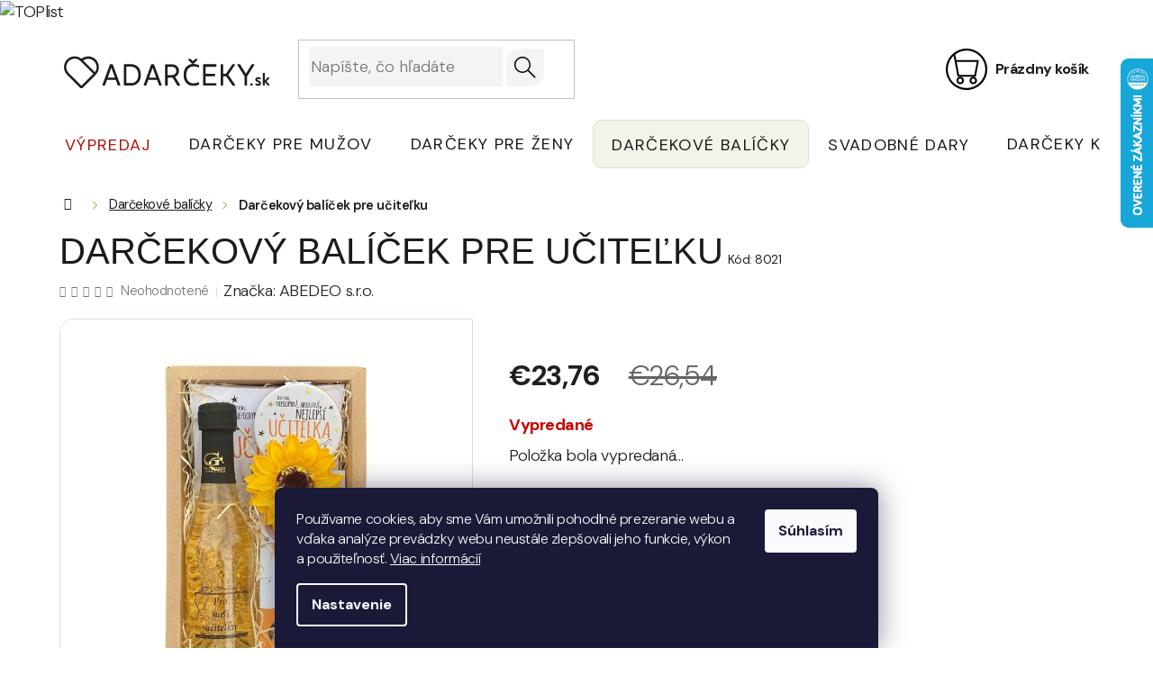

--- FILE ---
content_type: text/html; charset=utf-8
request_url: https://www.adarceky.sk/darcekovy-balicek-pre-ucitelku/
body_size: 31000
content:
<!doctype html><html lang="sk" dir="ltr" class="header-background-light external-fonts-loaded"><head><meta charset="utf-8" /><meta name="viewport" content="width=device-width,initial-scale=1" /><title>Darčekový balíček pre učiteľku | ADARCEKY.SK</title><link rel="preconnect" href="https://cdn.myshoptet.com" /><link rel="dns-prefetch" href="https://cdn.myshoptet.com" /><link rel="preload" href="https://cdn.myshoptet.com/prj/dist/master/cms/libs/jquery/jquery-1.11.3.min.js" as="script" /><link href="https://cdn.myshoptet.com/prj/dist/master/cms/templates/frontend_templates/shared/css/font-face/source-sans-3.css" rel="stylesheet"><link href="https://cdn.myshoptet.com/prj/dist/master/cms/templates/frontend_templates/shared/css/font-face/exo-2.css" rel="stylesheet"><link href="https://cdn.myshoptet.com/prj/dist/master/shop/dist/font-shoptet-11.css.62c94c7785ff2cea73b2.css" rel="stylesheet"><script>
dataLayer = [];
dataLayer.push({'shoptet' : {
    "pageId": 1651,
    "pageType": "productDetail",
    "currency": "EUR",
    "currencyInfo": {
        "decimalSeparator": ",",
        "exchangeRate": 1,
        "priceDecimalPlaces": 2,
        "symbol": "\u20ac",
        "symbolLeft": 1,
        "thousandSeparator": " "
    },
    "language": "sk",
    "projectId": 434115,
    "product": {
        "id": 3342,
        "guid": "0a3719a2-9d50-11eb-a14b-3a5aa68a3d78",
        "hasVariants": false,
        "codes": [
            {
                "code": 8021
            }
        ],
        "code": "8021",
        "name": "Dar\u010dekov\u00fd bal\u00ed\u010dek pre u\u010dite\u013eku",
        "appendix": "",
        "weight": 0,
        "manufacturer": "ABEDEO s.r.o.",
        "manufacturerGuid": "1EF5333EABEC6758AAE5DA0BA3DED3EE",
        "currentCategory": "Dar\u010dekov\u00e9 bal\u00ed\u010dky",
        "currentCategoryGuid": "ae640d61-5304-11ef-ae11-66a97943acd3",
        "defaultCategory": "Dar\u010dekov\u00e9 bal\u00ed\u010dky",
        "defaultCategoryGuid": "ae640d61-5304-11ef-ae11-66a97943acd3",
        "currency": "EUR",
        "priceWithVat": 23.760000000000002
    },
    "stocks": [
        {
            "id": "ext",
            "title": "Sklad",
            "isDeliveryPoint": 0,
            "visibleOnEshop": 1
        }
    ],
    "cartInfo": {
        "id": null,
        "freeShipping": false,
        "freeShippingFrom": 25,
        "leftToFreeGift": {
            "formattedPrice": "\u20ac0",
            "priceLeft": 0
        },
        "freeGift": false,
        "leftToFreeShipping": {
            "priceLeft": 25,
            "dependOnRegion": 0,
            "formattedPrice": "\u20ac25"
        },
        "discountCoupon": [],
        "getNoBillingShippingPrice": {
            "withoutVat": 0,
            "vat": 0,
            "withVat": 0
        },
        "cartItems": [],
        "taxMode": "ORDINARY"
    },
    "cart": [],
    "customer": {
        "priceRatio": 1,
        "priceListId": 1,
        "groupId": null,
        "registered": false,
        "mainAccount": false
    }
}});
dataLayer.push({'cookie_consent' : {
    "marketing": "denied",
    "analytics": "denied"
}});
document.addEventListener('DOMContentLoaded', function() {
    shoptet.consent.onAccept(function(agreements) {
        if (agreements.length == 0) {
            return;
        }
        dataLayer.push({
            'cookie_consent' : {
                'marketing' : (agreements.includes(shoptet.config.cookiesConsentOptPersonalisation)
                    ? 'granted' : 'denied'),
                'analytics': (agreements.includes(shoptet.config.cookiesConsentOptAnalytics)
                    ? 'granted' : 'denied')
            },
            'event': 'cookie_consent'
        });
    });
});
</script>

<!-- Google Tag Manager -->
<script>(function(w,d,s,l,i){w[l]=w[l]||[];w[l].push({'gtm.start':
new Date().getTime(),event:'gtm.js'});var f=d.getElementsByTagName(s)[0],
j=d.createElement(s),dl=l!='dataLayer'?'&l='+l:'';j.async=true;j.src=
'https://www.googletagmanager.com/gtm.js?id='+i+dl;f.parentNode.insertBefore(j,f);
})(window,document,'script','dataLayer','GTM-K5H75VN');</script>
<!-- End Google Tag Manager -->

<meta property="og:type" content="website"><meta property="og:site_name" content="adarceky.sk"><meta property="og:url" content="https://www.adarceky.sk/darcekovy-balicek-pre-ucitelku/"><meta property="og:title" content="Darčekový balíček pre učiteľku | ADARCEKY.SK"><meta name="author" content="aDarceky.sk"><meta name="web_author" content="Shoptet.sk"><meta name="dcterms.rightsHolder" content="www.adarceky.sk"><meta name="robots" content="index,follow"><meta property="og:image" content="https://cdn.myshoptet.com/usr/www.adarceky.sk/user/shop/big/3342-1_darcekovy-balicek-pre-ucitelku.jpg?61efb6f6"><meta property="og:description" content="Darčekový balíček pre učiteľku za €23,76 z kategórie Darčekové balíčky na ADARCEKY.SK ✔️ Originálne aj vtipné darčeky ✔️ Skvelé ceny ✔️ Široký výber ✔️ Doručenie do 48 hodín. "><meta name="description" content="Darčekový balíček pre učiteľku za €23,76 z kategórie Darčekové balíčky na ADARCEKY.SK ✔️ Originálne aj vtipné darčeky ✔️ Skvelé ceny ✔️ Široký výber ✔️ Doručenie do 48 hodín. "><meta name="google-site-verification" content="Ll9Eu3TaCou_jun_LilCutET_YWxMJLB_EpJ810ixdk"><meta property="product:price:amount" content="23.76"><meta property="product:price:currency" content="EUR"><style>:root {--color-primary: #1b1b1b;--color-primary-h: 0;--color-primary-s: 0%;--color-primary-l: 11%;--color-primary-hover: #000000;--color-primary-hover-h: 0;--color-primary-hover-s: 0%;--color-primary-hover-l: 0%;--color-secondary: #8bb831;--color-secondary-h: 80;--color-secondary-s: 58%;--color-secondary-l: 46%;--color-secondary-hover: #7da729;--color-secondary-hover-h: 80;--color-secondary-hover-s: 61%;--color-secondary-hover-l: 41%;--color-tertiary: #8bb831;--color-tertiary-h: 80;--color-tertiary-s: 58%;--color-tertiary-l: 46%;--color-tertiary-hover: #7da729;--color-tertiary-hover-h: 80;--color-tertiary-hover-s: 61%;--color-tertiary-hover-l: 41%;--color-header-background: #ffffff;--template-font: "Source Sans 3";--template-headings-font: "Exo 2";--header-background-url: url("[data-uri]");--cookies-notice-background: #1A1937;--cookies-notice-color: #F8FAFB;--cookies-notice-button-hover: #f5f5f5;--cookies-notice-link-hover: #27263f;--templates-update-management-preview-mode-content: "Náhľad aktualizácií šablóny je aktívny pre váš prehliadač."}</style>
    
    <link href="https://cdn.myshoptet.com/prj/dist/master/shop/dist/main-11.less.fcb4a42d7bd8a71b7ee2.css" rel="stylesheet" />
                <link href="https://cdn.myshoptet.com/prj/dist/master/shop/dist/mobile-header-v1-11.less.1ee105d41b5f713c21aa.css" rel="stylesheet" />
    
    <script>var shoptet = shoptet || {};</script>
    <script src="https://cdn.myshoptet.com/prj/dist/master/shop/dist/main-3g-header.js.05f199e7fd2450312de2.js"></script>
<!-- User include --><!-- api 473(125) html code header -->

                <style>
                    #order-billing-methods .radio-wrapper[data-guid="8f8f5713-9b1e-11ed-90ab-b8ca3a6a5ac4"]:not(.cggooglepay), #order-billing-methods .radio-wrapper[data-guid="5a64bbcf-9ec8-11eb-90ab-b8ca3a6a5ac4"]:not(.cgapplepay) {
                        display: none;
                    }
                </style>
                <script type="text/javascript">
                    document.addEventListener('DOMContentLoaded', function() {
                        if (getShoptetDataLayer('pageType') === 'billingAndShipping') {
                            
                try {
                    if (window.ApplePaySession && window.ApplePaySession.canMakePayments()) {
                        document.querySelector('#order-billing-methods .radio-wrapper[data-guid="5a64bbcf-9ec8-11eb-90ab-b8ca3a6a5ac4"]').classList.add('cgapplepay');
                    }
                } catch (err) {} 
            
                            
                const cgBaseCardPaymentMethod = {
                        type: 'CARD',
                        parameters: {
                            allowedAuthMethods: ["PAN_ONLY", "CRYPTOGRAM_3DS"],
                            allowedCardNetworks: [/*"AMEX", "DISCOVER", "INTERAC", "JCB",*/ "MASTERCARD", "VISA"]
                        }
                };
                
                function cgLoadScript(src, callback)
                {
                    var s,
                        r,
                        t;
                    r = false;
                    s = document.createElement('script');
                    s.type = 'text/javascript';
                    s.src = src;
                    s.onload = s.onreadystatechange = function() {
                        if ( !r && (!this.readyState || this.readyState == 'complete') )
                        {
                            r = true;
                            callback();
                        }
                    };
                    t = document.getElementsByTagName('script')[0];
                    t.parentNode.insertBefore(s, t);
                } 
                
                function cgGetGoogleIsReadyToPayRequest() {
                    return Object.assign(
                        {},
                        {
                            apiVersion: 2,
                            apiVersionMinor: 0
                        },
                        {
                            allowedPaymentMethods: [cgBaseCardPaymentMethod]
                        }
                    );
                }

                function onCgGooglePayLoaded() {
                    let paymentsClient = new google.payments.api.PaymentsClient({environment: 'PRODUCTION'});
                    paymentsClient.isReadyToPay(cgGetGoogleIsReadyToPayRequest()).then(function(response) {
                        if (response.result) {
                            document.querySelector('#order-billing-methods .radio-wrapper[data-guid="8f8f5713-9b1e-11ed-90ab-b8ca3a6a5ac4"]').classList.add('cggooglepay');	 	 	 	 	 
                        }
                    })
                    .catch(function(err) {});
                }
                
                cgLoadScript('https://pay.google.com/gp/p/js/pay.js', onCgGooglePayLoaded);
            
                        }
                    });
                </script> 
                
<!-- api 498(150) html code header -->
<script async src="https://scripts.luigisbox.tech/LBX-696965.js"></script>
<!-- api 1732(1314) html code header -->
<script type="text/javascript" src="https://app.dekovacka.sk/thankyou.js" async defer></script>
<!-- service 619(267) html code header -->
<link href="https://cdn.myshoptet.com/usr/fvstudio.myshoptet.com/user/documents/addons/cartupsell.min.css?24.11.1" rel="stylesheet">
<!-- service 425(79) html code header -->
<style>
.hodnoceni:before{content: "Jak o nás mluví zákazníci";}
.hodnoceni.svk:before{content: "Ako o nás hovoria zákazníci";}
.hodnoceni.hun:before{content: "Mit mondanak rólunk a felhasználók";}
.hodnoceni.pl:before{content: "Co mówią o nas klienci";}
.hodnoceni.eng:before{content: "Customer reviews";}
.hodnoceni.de:before{content: "Was unsere Kunden über uns denken";}
.hodnoceni.ro:before{content: "Ce spun clienții despre noi";}
.hodnoceni{margin: 20px auto;}
body:not(.paxio-merkur):not(.venus):not(.jupiter) .hodnoceni .vote-wrap {border: 0 !important;width: 24.5%;flex-basis: 25%;padding: 10px 20px !important;display: inline-block;margin: 0;vertical-align: top;}
.multiple-columns-body #content .hodnoceni .vote-wrap {width: 49%;flex-basis: 50%;}
.hodnoceni .votes-wrap {display: block; border: 1px solid #f7f7f7;margin: 0;width: 100%;max-width: none;padding: 10px 0; background: #fff;}
.hodnoceni .vote-wrap:nth-child(n+5){display: none !important;}
.hodnoceni:before{display: block;font-size: 18px;padding: 10px 20px;background: #fcfcfc;}
.sidebar .hodnoceni .vote-pic, .sidebar .hodnoceni .vote-initials{display: block;}
.sidebar .hodnoceni .vote-wrap, #column-l #column-l-in .hodnoceni .vote-wrap {width: 100% !important; display: block;}
.hodnoceni > a{display: block;text-align: right;padding-top: 6px;}
.hodnoceni > a:after{content: "››";display: inline-block;margin-left: 2px;}
.sidebar .hodnoceni:before, #column-l #column-l-in .hodnoceni:before {background: none !important; padding-left: 0 !important;}
.template-10 .hodnoceni{max-width: 952px !important;}
.page-detail .hodnoceni > a{font-size: 14px;}
.page-detail .hodnoceni{margin-bottom: 30px;}
@media screen and (min-width: 992px) and (max-width: 1199px) {
.hodnoceni .vote-rating{display: block;}
.hodnoceni .vote-time{display: block;margin-top: 3px;}
.hodnoceni .vote-delimeter{display: none;}
}
@media screen and (max-width: 991px) {
body:not(.paxio-merkur):not(.venus):not(.jupiter) .hodnoceni .vote-wrap {width: 49%;flex-basis: 50%;}
.multiple-columns-body #content .hodnoceni .vote-wrap {width: 99%;flex-basis: 100%;}
}
@media screen and (max-width: 767px) {
body:not(.paxio-merkur):not(.venus):not(.jupiter) .hodnoceni .vote-wrap {width: 99%;flex-basis: 100%;}
}
.home #main-product .hodnoceni{margin: 0 0 60px 0;}
.hodnoceni .votes-wrap.admin-response{display: none !important;}
.hodnoceni .vote-pic {width: 100px;}
.hodnoceni .vote-delimeter{display: none;}
.hodnoceni .vote-rating{display: block;}
.hodnoceni .vote-time {display: block;margin-top: 5px;}
@media screen and (min-width: 768px){
.template-12 .hodnoceni{max-width: 747px; margin-left: auto; margin-right: auto;}
}
@media screen and (min-width: 992px){
.template-12 .hodnoceni{max-width: 972px;}
}
@media screen and (min-width: 1200px){
.template-12 .hodnoceni{max-width: 1418px;}
}
.template-14 .hodnoceni .vote-initials{margin: 0 auto;}
.vote-pic img::before {display: none;}
.hodnoceni + .hodnoceni {display: none;}
</style>
<!-- project html code header -->
<link rel="preconnect" href="https://fonts.googleapis.com">
<link rel="preconnect" href="https://fonts.gstatic.com" crossorigin>
<link href="https://fonts.googleapis.com/css2?family=DM+Sans:ital,opsz,wght@0,9..40,100..1000;1,9..40,100..1000&display=swap" rel="stylesheet">
<link href="https://fonts.cdnfonts.com/css/kappa-display?styles=51483" rel="stylesheet">
<link rel="stylesheet" type="text/css" href="https://datascripts.2bcreative.cz/darkoviny/style2024-sk.css">

<style>
#navigation .navigation-in>ul>li:nth-child(1)>a{color:#b20e0e;}
</style>
<!-- Tanganica pixel --><script>(function(w,d,s,l,i){w[l]=w[l]||[];w[l].push({'gtm.start': new Date().getTime(),event:'gtm.js'});var f=d.getElementsByTagName(s)[0], j=d.createElement(s),dl=l!='dataLayer'?'&l='+l:'';j.async=true;j.src='https://www.googletagmanager.com/gtm.js?id='+i+dl;f.parentNode.insertBefore(j,f);})(window,document,'script','dataLayer','GTM-TRS5RSN');</script><!-- End Tanganica pixel -->
<a href="https://www.toplist.cz" id="toplistcz1840333" title="TOPlist"><noscript><img src="https://toplist.cz/dot.asp?id=1840333&njs=1" border="0"
alt="TOPlist" width="1" height="1"/></noscript><script language="JavaScript">
(function(d,e,s) {d.getElementById('toplistcz1840333').innerHTML='<img src="https://toplist.cz/dot.asp?id=1840333&http='+
e(d.referrer)+'&t='+e(d.title)+'&l='+e(d.URL)+'&wi='+e(s.width)+'&he='+e(s.height)+'&cd='+
e(s.colorDepth)+'" width="1" height="1" border="0" alt="TOPlist" />';
}(document,encodeURIComponent,window.screen))
</script></a>

<!-- /User include --><link rel="shortcut icon" href="/favicon.ico" type="image/x-icon" /><link rel="canonical" href="https://www.adarceky.sk/darcekovy-balicek-pre-ucitelku/" />    <script>
        var _hwq = _hwq || [];
        _hwq.push(['setKey', '7F53CD2F2A3FE53A2CB8F2AE3D74EDED']);
        _hwq.push(['setTopPos', '0']);
        _hwq.push(['showWidget', '22']);
        (function() {
            var ho = document.createElement('script');
            ho.src = 'https://sk.im9.cz/direct/i/gjs.php?n=wdgt&sak=7F53CD2F2A3FE53A2CB8F2AE3D74EDED';
            var s = document.getElementsByTagName('script')[0]; s.parentNode.insertBefore(ho, s);
        })();
    </script>
    <!-- Global site tag (gtag.js) - Google Analytics -->
    <script async src="https://www.googletagmanager.com/gtag/js?id=G-KWW5M3ZVRT"></script>
    <script>
        
        window.dataLayer = window.dataLayer || [];
        function gtag(){dataLayer.push(arguments);}
        

                    console.debug('default consent data');

            gtag('consent', 'default', {"ad_storage":"denied","analytics_storage":"denied","ad_user_data":"denied","ad_personalization":"denied","wait_for_update":500});
            dataLayer.push({
                'event': 'default_consent'
            });
        
        gtag('js', new Date());

        
                gtag('config', 'G-KWW5M3ZVRT', {"groups":"GA4","send_page_view":false,"content_group":"productDetail","currency":"EUR","page_language":"sk"});
        
                gtag('config', 'AW-859187668', {"allow_enhanced_conversions":true});
        
        
        
        
        
                    gtag('event', 'page_view', {"send_to":"GA4","page_language":"sk","content_group":"productDetail","currency":"EUR"});
        
                gtag('set', 'currency', 'EUR');

        gtag('event', 'view_item', {
            "send_to": "UA",
            "items": [
                {
                    "id": "8021",
                    "name": "Dar\u010dekov\u00fd bal\u00ed\u010dek pre u\u010dite\u013eku",
                    "category": "Dar\u010dekov\u00e9 bal\u00ed\u010dky",
                                        "brand": "ABEDEO s.r.o.",
                                                            "price": 19.8
                }
            ]
        });
        
        
        
        
        
                    gtag('event', 'view_item', {"send_to":"GA4","page_language":"sk","content_group":"productDetail","value":19.800000000000001,"currency":"EUR","items":[{"item_id":"8021","item_name":"Dar\u010dekov\u00fd bal\u00ed\u010dek pre u\u010dite\u013eku","item_brand":"ABEDEO s.r.o.","item_category":"Dar\u010dekov\u00e9 bal\u00ed\u010dky","price":19.800000000000001,"quantity":1,"index":0}]});
        
        
        
        
        
        
        
        document.addEventListener('DOMContentLoaded', function() {
            if (typeof shoptet.tracking !== 'undefined') {
                for (var id in shoptet.tracking.bannersList) {
                    gtag('event', 'view_promotion', {
                        "send_to": "UA",
                        "promotions": [
                            {
                                "id": shoptet.tracking.bannersList[id].id,
                                "name": shoptet.tracking.bannersList[id].name,
                                "position": shoptet.tracking.bannersList[id].position
                            }
                        ]
                    });
                }
            }

            shoptet.consent.onAccept(function(agreements) {
                if (agreements.length !== 0) {
                    console.debug('gtag consent accept');
                    var gtagConsentPayload =  {
                        'ad_storage': agreements.includes(shoptet.config.cookiesConsentOptPersonalisation)
                            ? 'granted' : 'denied',
                        'analytics_storage': agreements.includes(shoptet.config.cookiesConsentOptAnalytics)
                            ? 'granted' : 'denied',
                                                                                                'ad_user_data': agreements.includes(shoptet.config.cookiesConsentOptPersonalisation)
                            ? 'granted' : 'denied',
                        'ad_personalization': agreements.includes(shoptet.config.cookiesConsentOptPersonalisation)
                            ? 'granted' : 'denied',
                        };
                    console.debug('update consent data', gtagConsentPayload);
                    gtag('consent', 'update', gtagConsentPayload);
                    dataLayer.push(
                        { 'event': 'update_consent' }
                    );
                }
            });
        });
    </script>
<script>
    (function(t, r, a, c, k, i, n, g) { t['ROIDataObject'] = k;
    t[k]=t[k]||function(){ (t[k].q=t[k].q||[]).push(arguments) },t[k].c=i;n=r.createElement(a),
    g=r.getElementsByTagName(a)[0];n.async=1;n.src=c;g.parentNode.insertBefore(n,g)
    })(window, document, 'script', '//www.heureka.sk/ocm/sdk.js?source=shoptet&version=2&page=product_detail', 'heureka', 'sk');

    heureka('set_user_consent', 0);
</script>
</head><body class="desktop id-1651 in-darcekove-balicky template-11 type-product type-detail one-column-body columns-mobile-2 columns-3 ums_forms_redesign--off ums_a11y_category_page--on ums_discussion_rating_forms--off ums_flags_display_unification--on ums_a11y_login--on mobile-header-version-1"><noscript>
    <style>
        #header {
            padding-top: 0;
            position: relative !important;
            top: 0;
        }
        .header-navigation {
            position: relative !important;
        }
        .overall-wrapper {
            margin: 0 !important;
        }
        body:not(.ready) {
            visibility: visible !important;
        }
    </style>
    <div class="no-javascript">
        <div class="no-javascript__title">Musíte zmeniť nastavenie vášho prehliadača</div>
        <div class="no-javascript__text">Pozrite sa na: <a href="https://www.google.com/support/bin/answer.py?answer=23852">Ako povoliť JavaScript vo vašom prehliadači</a>.</div>
        <div class="no-javascript__text">Ak používate software na blokovanie reklám, možno bude potrebné, aby ste povolili JavaScript z tejto stránky.</div>
        <div class="no-javascript__text">Ďakujeme.</div>
    </div>
</noscript>

        <div id="fb-root"></div>
        <script>
            window.fbAsyncInit = function() {
                FB.init({
//                    appId            : 'your-app-id',
                    autoLogAppEvents : true,
                    xfbml            : true,
                    version          : 'v19.0'
                });
            };
        </script>
        <script async defer crossorigin="anonymous" src="https://connect.facebook.net/sk_SK/sdk.js"></script>
<!-- Google Tag Manager (noscript) -->
<noscript><iframe src="https://www.googletagmanager.com/ns.html?id=GTM-K5H75VN"
height="0" width="0" style="display:none;visibility:hidden"></iframe></noscript>
<!-- End Google Tag Manager (noscript) -->

    <div class="siteCookies siteCookies--bottom siteCookies--dark js-siteCookies" role="dialog" data-testid="cookiesPopup" data-nosnippet>
        <div class="siteCookies__form">
            <div class="siteCookies__content">
                <div class="siteCookies__text">
                    Používame cookies, aby sme Vám umožnili pohodlné prezeranie webu a vďaka analýze prevádzky webu neustále zlepšovali jeho funkcie, výkon a použiteľnosť. <a href="http://www.adarceky.sk/podmienky-ochrany-osobnych-udajov/">Viac informácií</a>
                </div>
                <p class="siteCookies__links">
                    <button class="siteCookies__link js-cookies-settings" aria-label="Nastavenia cookies" data-testid="cookiesSettings">Nastavenie</button>
                </p>
            </div>
            <div class="siteCookies__buttonWrap">
                                <button class="siteCookies__button js-cookiesConsentSubmit" value="all" aria-label="Prijať cookies" data-testid="buttonCookiesAccept">Súhlasím</button>
            </div>
        </div>
        <script>
            document.addEventListener("DOMContentLoaded", () => {
                const siteCookies = document.querySelector('.js-siteCookies');
                document.addEventListener("scroll", shoptet.common.throttle(() => {
                    const st = document.documentElement.scrollTop;
                    if (st > 1) {
                        siteCookies.classList.add('siteCookies--scrolled');
                    } else {
                        siteCookies.classList.remove('siteCookies--scrolled');
                    }
                }, 100));
            });
        </script>
    </div>
<a href="#content" class="skip-link sr-only">Prejsť na obsah</a><div class="overall-wrapper"><div class="user-action"><div class="container">
    <div class="user-action-in">
                    <div id="login" class="user-action-login popup-widget login-widget" role="dialog" aria-labelledby="loginHeading">
        <div class="popup-widget-inner">
                            <h2 id="loginHeading">Prihlásenie k vášmu účtu</h2><div id="customerLogin"><form action="/action/Customer/Login/" method="post" id="formLoginIncluded" class="csrf-enabled formLogin" data-testid="formLogin"><input type="hidden" name="referer" value="" /><div class="form-group"><div class="input-wrapper email js-validated-element-wrapper no-label"><input type="email" name="email" class="form-control" autofocus placeholder="E-mailová adresa (napr. jan@novak.sk)" data-testid="inputEmail" autocomplete="email" required /></div></div><div class="form-group"><div class="input-wrapper password js-validated-element-wrapper no-label"><input type="password" name="password" class="form-control" placeholder="Heslo" data-testid="inputPassword" autocomplete="current-password" required /><span class="no-display">Nemôžete vyplniť toto pole</span><input type="text" name="surname" value="" class="no-display" /></div></div><div class="form-group"><div class="login-wrapper"><button type="submit" class="btn btn-secondary btn-text btn-login" data-testid="buttonSubmit">Prihlásiť sa</button><div class="password-helper"><a href="/registracia/" data-testid="signup" rel="nofollow">Nová registrácia</a><a href="/klient/zabudnute-heslo/" rel="nofollow">Zabudnuté heslo</a></div></div></div></form>
</div>                    </div>
    </div>

                            <div id="cart-widget" class="user-action-cart popup-widget cart-widget loader-wrapper" data-testid="popupCartWidget" role="dialog" aria-hidden="true">
    <div class="popup-widget-inner cart-widget-inner place-cart-here">
        <div class="loader-overlay">
            <div class="loader"></div>
        </div>
    </div>

    <div class="cart-widget-button">
        <a href="/kosik/" class="btn btn-conversion" id="continue-order-button" rel="nofollow" data-testid="buttonNextStep">Pokračovať do košíka</a>
    </div>
</div>
            </div>
</div>
</div><div class="top-navigation-bar" data-testid="topNavigationBar">

    <div class="container">

        <div class="top-navigation-contacts">
            <strong>Zákaznícka podpora:</strong><a href="tel:+420774940275" class="project-phone" aria-label="Zavolať na +420774940275" data-testid="contactboxPhone"><span>+420 774 940 275</span></a>        </div>

                            <div class="top-navigation-menu">
                <div class="top-navigation-menu-trigger"></div>
                <ul class="top-navigation-bar-menu">
                                            <li class="top-navigation-menu-item-1302">
                            <a href="/doprava-a-platba/">Doprava a platba</a>
                        </li>
                                            <li class="top-navigation-menu-item-1299">
                            <a href="/reklamacia/">Reklamácia</a>
                        </li>
                                            <li class="top-navigation-menu-item-29">
                            <a href="/kontakt/">Kontakt</a>
                        </li>
                                            <li class="top-navigation-menu-item-691">
                            <a href="/podmienky-ochrany-osobnych-udajov/">Podmienky ochrany osobných údajov</a>
                        </li>
                                            <li class="top-navigation-menu-item-39">
                            <a href="/obchodne-podmienky/">Obchodné podmienky</a>
                        </li>
                                    </ul>
                <ul class="top-navigation-bar-menu-helper"></ul>
            </div>
        
        <div class="top-navigation-tools top-navigation-tools--language">
            <div class="responsive-tools">
                <a href="#" class="toggle-window" data-target="search" aria-label="Hľadať" data-testid="linkSearchIcon"></a>
                                                            <a href="#" class="toggle-window" data-target="login"></a>
                                                    <a href="#" class="toggle-window" data-target="navigation" aria-label="Menu" data-testid="hamburgerMenu"></a>
            </div>
                        <button class="top-nav-button top-nav-button-login toggle-window" type="button" data-target="login" aria-haspopup="dialog" aria-controls="login" aria-expanded="false" data-testid="signin"><span>Prihlásenie</span></button>        </div>

    </div>

</div>
<header id="header"><div class="container navigation-wrapper">
    <div class="header-top">
        <div class="site-name-wrapper">
            <div class="site-name"><a href="/" data-testid="linkWebsiteLogo"><img src="https://cdn.myshoptet.com/usr/www.adarceky.sk/user/logos/logo-adarceky.svg" alt="aDarceky.sk" fetchpriority="low" /></a></div>        </div>
        <div class="search" itemscope itemtype="https://schema.org/WebSite">
            <meta itemprop="headline" content="Darčekové balíčky"/><meta itemprop="url" content="https://www.adarceky.sk"/><meta itemprop="text" content="Darčekový balíček pre učiteľku za €23,76 z kategórie Darčekové balíčky na ADARCEKY.SK ✔️ Originálne aj vtipné darčeky ✔️ Skvelé ceny ✔️ Široký výber ✔️ Doručenie do 48 hodín. "/>            <form action="/action/ProductSearch/prepareString/" method="post"
    id="formSearchForm" class="search-form compact-form js-search-main"
    itemprop="potentialAction" itemscope itemtype="https://schema.org/SearchAction" data-testid="searchForm">
    <fieldset>
        <meta itemprop="target"
            content="https://www.adarceky.sk/vyhladavanie/?string={string}"/>
        <input type="hidden" name="language" value="sk"/>
        
            
<input
    type="search"
    name="string"
        class="query-input form-control search-input js-search-input"
    placeholder="Napíšte, čo hľadáte"
    autocomplete="off"
    required
    itemprop="query-input"
    aria-label="Vyhľadávanie"
    data-testid="searchInput"
>
            <button type="submit" class="btn btn-default" data-testid="searchBtn">Hľadať</button>
        
    </fieldset>
</form>
        </div>
        <div class="navigation-buttons">
                
    <a href="/kosik/" class="btn btn-icon toggle-window cart-count" data-target="cart" data-hover="true" data-redirect="true" data-testid="headerCart" rel="nofollow" aria-haspopup="dialog" aria-expanded="false" aria-controls="cart-widget">
        
                <span class="sr-only">Nákupný košík</span>
        
            <span class="cart-price visible-lg-inline-block" data-testid="headerCartPrice">
                                    Prázdny košík                            </span>
        
    
            </a>
        </div>
    </div>
    <nav id="navigation" aria-label="Hlavné menu" data-collapsible="true"><div class="navigation-in menu"><ul class="menu-level-1" role="menubar" data-testid="headerMenuItems"><li class="menu-item-1789" role="none"><a href="/vypredaj/" data-testid="headerMenuItem" role="menuitem" aria-expanded="false"><b>Výpredaj</b></a></li>
<li class="menu-item-1636 ext" role="none"><a href="/darceky-pre-muzov/" data-testid="headerMenuItem" role="menuitem" aria-haspopup="true" aria-expanded="false"><b>Darčeky pre mužov</b><span class="submenu-arrow"></span></a><ul class="menu-level-2" aria-label="Darčeky pre mužov" tabindex="-1" role="menu"><li class="menu-item-1654" role="none"><div class="menu-no-image"><a href="/darceky-pre-otca/" data-testid="headerMenuItem" role="menuitem"><span>Darčeky pre otca</span></a>
                        </div></li><li class="menu-item-1657" role="none"><div class="menu-no-image"><a href="/darceky-pre-manzela/" data-testid="headerMenuItem" role="menuitem"><span>Darček pre manžela</span></a>
                        </div></li><li class="menu-item-1660" role="none"><div class="menu-no-image"><a href="/darceky-pre-priatela/" data-testid="headerMenuItem" role="menuitem"><span>Darček pre priateľa</span></a>
                        </div></li><li class="menu-item-1663" role="none"><div class="menu-no-image"><a href="/darceky-pre-deda/" data-testid="headerMenuItem" role="menuitem"><span>Darčeky pre deda</span></a>
                        </div></li><li class="menu-item-1666" role="none"><div class="menu-no-image"><a href="/darceky-pre-brata/" data-testid="headerMenuItem" role="menuitem"><span>Darček pre brata</span></a>
                        </div></li><li class="menu-item-1669" role="none"><div class="menu-no-image"><a href="/darceky-pre-kamarata/" data-testid="headerMenuItem" role="menuitem"><span>Darček pre kamaráta</span></a>
                        </div></li><li class="menu-item-1672" role="none"><div class="menu-no-image"><a href="/darceky-pre-kolegu/" data-testid="headerMenuItem" role="menuitem"><span>Darčeky pre kolegu</span></a>
                        </div></li><li class="menu-item-1675" role="none"><div class="menu-no-image"><a href="/darceky-pre-syna/" data-testid="headerMenuItem" role="menuitem"><span>Darčeky pre syna</span></a>
                        </div></li></ul></li>
<li class="menu-item-1639 ext" role="none"><a href="/darceky-pre-zeny/" data-testid="headerMenuItem" role="menuitem" aria-haspopup="true" aria-expanded="false"><b>Darčeky pre ženy</b><span class="submenu-arrow"></span></a><ul class="menu-level-2" aria-label="Darčeky pre ženy" tabindex="-1" role="menu"><li class="menu-item-1678" role="none"><div class="menu-no-image"><a href="/darceky-pre-mamicku/" data-testid="headerMenuItem" role="menuitem"><span>Darčeky pre mamičku</span></a>
                        </div></li><li class="menu-item-1681" role="none"><div class="menu-no-image"><a href="/darceky-pre-manzelku/" data-testid="headerMenuItem" role="menuitem"><span>Darčeky pre manželku</span></a>
                        </div></li><li class="menu-item-1684" role="none"><div class="menu-no-image"><a href="/darceky-pre-priatelku/" data-testid="headerMenuItem" role="menuitem"><span>Darčeky pre priateľku</span></a>
                        </div></li><li class="menu-item-1687" role="none"><div class="menu-no-image"><a href="/darceky-pre-babicku/" data-testid="headerMenuItem" role="menuitem"><span>Darčeky pre babičku</span></a>
                        </div></li><li class="menu-item-1690" role="none"><div class="menu-no-image"><a href="/darceky-pre-sestru/" data-testid="headerMenuItem" role="menuitem"><span>Darčeky pre sestru</span></a>
                        </div></li><li class="menu-item-1693" role="none"><div class="menu-no-image"><a href="/darceky-pre-kamaratku/" data-testid="headerMenuItem" role="menuitem"><span>Darčeky pre kamarátku</span></a>
                        </div></li><li class="menu-item-1696" role="none"><div class="menu-no-image"><a href="/darceky-pre-kolegynu/" data-testid="headerMenuItem" role="menuitem"><span>Darčeky pre kolegyňu</span></a>
                        </div></li><li class="menu-item-1699" role="none"><div class="menu-no-image"><a href="/darceky-pre-dceru/" data-testid="headerMenuItem" role="menuitem"><span>Darčeky pre dcéru</span></a>
                        </div></li></ul></li>
<li class="menu-item-1651" role="none"><a href="/darcekove-balicky/" class="active" data-testid="headerMenuItem" role="menuitem" aria-expanded="false"><b>Darčekové balíčky</b></a></li>
<li class="menu-item-1708" role="none"><a href="/svadobne-dary/" data-testid="headerMenuItem" role="menuitem" aria-expanded="false"><b>Svadobné dary</b></a></li>
<li class="menu-item-1711 ext" role="none"><a href="/darceky-k-narodeninam/" data-testid="headerMenuItem" role="menuitem" aria-haspopup="true" aria-expanded="false"><b>Darčeky k narodeninám</b><span class="submenu-arrow"></span></a><ul class="menu-level-2" aria-label="Darčeky k narodeninám" tabindex="-1" role="menu"><li class="menu-item-1593" role="none"><div class="menu-no-image"><a href="/darceky-k-80-narodeninam/" data-testid="headerMenuItem" role="menuitem"><span>Darčeky k 80. narodeninám</span></a>
                        </div></li><li class="menu-item-1482" role="none"><div class="menu-no-image"><a href="/darcek-k-70-narodeninam/" data-testid="headerMenuItem" role="menuitem"><span>Darček k 70. narodeninám</span></a>
                        </div></li><li class="menu-item-1479" role="none"><div class="menu-no-image"><a href="/darcek-k-60-narodeninam/" data-testid="headerMenuItem" role="menuitem"><span>Darček k 60. narodeninám</span></a>
                        </div></li><li class="menu-item-1359" role="none"><div class="menu-no-image"><a href="/darcek-k-50-narodeninam/" data-testid="headerMenuItem" role="menuitem"><span>Darček k 50. narodeninám</span></a>
                        </div></li><li class="menu-item-849" role="none"><div class="menu-no-image"><a href="/darcek-k-40-narodeninam/" data-testid="headerMenuItem" role="menuitem"><span>Darček k 40. narodeninám</span></a>
                        </div></li><li class="menu-item-1356" role="none"><div class="menu-no-image"><a href="/darcek-k-30-narodeninam/" data-testid="headerMenuItem" role="menuitem"><span>Darček k 30. narodeninám</span></a>
                        </div></li><li class="menu-item-1353" role="none"><div class="menu-no-image"><a href="/darcek-k-20-narodeninam/" data-testid="headerMenuItem" role="menuitem"><span>Darček k 20. narodeninám</span></a>
                        </div></li><li class="menu-item-1350" role="none"><div class="menu-no-image"><a href="/darcek-k-18-narodeninam/" data-testid="headerMenuItem" role="menuitem"><span>Darček k 18. narodeninám</span></a>
                        </div></li></ul></li>
<li class="menu-item-1642 ext" role="none"><a href="/darceky-pre-deti/" data-testid="headerMenuItem" role="menuitem" aria-haspopup="true" aria-expanded="false"><b>Darčeky pre deti</b><span class="submenu-arrow"></span></a><ul class="menu-level-2" aria-label="Darčeky pre deti" tabindex="-1" role="menu"><li class="menu-item-1702" role="none"><div class="menu-no-image"><a href="/darceky-pre-dievcata/" data-testid="headerMenuItem" role="menuitem"><span>Darčeky pre dievčatá</span></a>
                        </div></li><li class="menu-item-1705" role="none"><div class="menu-no-image"><a href="/darceky-pre-chlapcov/" data-testid="headerMenuItem" role="menuitem"><span>Darčeky pre chlapcov</span></a>
                        </div></li></ul></li>
<li class="menu-item-1645 ext" role="none"><a href="/darceky-podla-prilezitosti/" data-testid="headerMenuItem" role="menuitem" aria-haspopup="true" aria-expanded="false"><b>Darčeky podľa príležitosti</b><span class="submenu-arrow"></span></a><ul class="menu-level-2" aria-label="Darčeky podľa príležitosti" tabindex="-1" role="menu"><li class="menu-item-1434" role="none"><div class="menu-no-image"><a href="/darceky-pre-ucitelky/" data-testid="headerMenuItem" role="menuitem"><span>Darčeky pre učiteľky</span></a>
                        </div></li><li class="menu-item-1717" role="none"><div class="menu-no-image"><a href="/darceky-k-meninam/" data-testid="headerMenuItem" role="menuitem"><span>Darčeky k meninám</span></a>
                        </div></li><li class="menu-item-1720" role="none"><div class="menu-no-image"><a href="/darceky-k-mdz/" data-testid="headerMenuItem" role="menuitem"><span>Darčeky k MDŽ</span></a>
                        </div></li><li class="menu-item-1723" role="none"><div class="menu-no-image"><a href="/darceky-na-silvestra/" data-testid="headerMenuItem" role="menuitem"><span>Darčeky na Silvestra</span></a>
                        </div></li><li class="menu-item-1726" role="none"><div class="menu-no-image"><a href="/velkonocne-darceky/" data-testid="headerMenuItem" role="menuitem"><span>Veľkonočné darčeky</span></a>
                        </div></li><li class="menu-item-1714" role="none"><div class="menu-no-image"><a href="/valentinske-darceky/" data-testid="headerMenuItem" role="menuitem"><span>Valentínske darčeky</span></a>
                        </div></li><li class="menu-item-1801" role="none"><div class="menu-no-image"><a href="/rozlucka-so-slobodou/" data-testid="headerMenuItem" role="menuitem"><span>Rozlúčka so slobodou</span></a>
                        </div></li><li class="menu-item-1729 has-third-level" role="none"><div class="menu-no-image"><a href="/vianocne-darceky/" data-testid="headerMenuItem" role="menuitem"><span>Vianočné darčeky</span></a>
                                                    <ul class="menu-level-3" role="menu">
                                                                    <li class="menu-item-1807" role="none">
                                        <a href="/vianocne-darceky-pre-muzov/" data-testid="headerMenuItem" role="menuitem">
                                            Vianočné darčeky pre mužov</a>,                                    </li>
                                                                    <li class="menu-item-1810" role="none">
                                        <a href="/vianocne-darceky-pre-zeny/" data-testid="headerMenuItem" role="menuitem">
                                            Vianočné darčeky pre ženy</a>                                    </li>
                                                            </ul>
                        </div></li><li class="menu-item-1816" role="none"><div class="menu-no-image"><a href="/letne-darceky/" data-testid="headerMenuItem" role="menuitem"><span>Letné darčeky</span></a>
                        </div></li></ul></li>
<li class="menu-item-1648 ext" role="none"><a href="/ostatne-darceky/" data-testid="headerMenuItem" role="menuitem" aria-haspopup="true" aria-expanded="false"><b>Ostatné darčeky</b><span class="submenu-arrow"></span></a><ul class="menu-level-2" aria-label="Ostatné darčeky" tabindex="-1" role="menu"><li class="menu-item-1732" role="none"><div class="menu-no-image"><a href="/jedle-darceky/" data-testid="headerMenuItem" role="menuitem"><span>Jedlé darčeky</span></a>
                        </div></li><li class="menu-item-1735" role="none"><div class="menu-no-image"><a href="/alkoholove-darceky/" data-testid="headerMenuItem" role="menuitem"><span>Alkoholové darčeky</span></a>
                        </div></li><li class="menu-item-1738" role="none"><div class="menu-no-image"><a href="/darceky-do-skoly/" data-testid="headerMenuItem" role="menuitem"><span>Darčeky do školy</span></a>
                        </div></li><li class="menu-item-1741" role="none"><div class="menu-no-image"><a href="/reklamne-darcekove-predmety/" data-testid="headerMenuItem" role="menuitem"><span>Reklamné darčekové predmety</span></a>
                        </div></li><li class="menu-item-1744" role="none"><div class="menu-no-image"><a href="/papierove-priania/" data-testid="headerMenuItem" role="menuitem"><span>Papierové priania</span></a>
                        </div></li><li class="menu-item-1747" role="none"><div class="menu-no-image"><a href="/kozmeticke-darceky/" data-testid="headerMenuItem" role="menuitem"><span>Kozmetické darčeky</span></a>
                        </div></li><li class="menu-item-1750" role="none"><div class="menu-no-image"><a href="/komponenty-do-balickov/" data-testid="headerMenuItem" role="menuitem"><span>Komponenty do balíčkov</span></a>
                        </div></li><li class="menu-item-1753" role="none"><div class="menu-no-image"><a href="/sumive-vina-so-zlatom/" data-testid="headerMenuItem" role="menuitem"><span>Šumivé vína so zlatom</span></a>
                        </div></li><li class="menu-item-1756" role="none"><div class="menu-no-image"><a href="/stieracie-mapy/" data-testid="headerMenuItem" role="menuitem"><span>Stieracie mapy</span></a>
                        </div></li><li class="menu-item-1759" role="none"><div class="menu-no-image"><a href="/usb-flash-disky/" data-testid="headerMenuItem" role="menuitem"><span>USB flash disky</span></a>
                        </div></li><li class="menu-item-1762" role="none"><div class="menu-no-image"><a href="/toaletne-papiere/" data-testid="headerMenuItem" role="menuitem"><span>Toaletné papiere</span></a>
                        </div></li><li class="menu-item-1765" role="none"><div class="menu-no-image"><a href="/vtakoviny/" data-testid="headerMenuItem" role="menuitem"><span>Vtákoviny</span></a>
                        </div></li><li class="menu-item-1768" role="none"><div class="menu-no-image"><a href="/sperky/" data-testid="headerMenuItem" role="menuitem"><span>Šperky</span></a>
                        </div></li><li class="menu-item-1771" role="none"><div class="menu-no-image"><a href="/darceky-na-zakazku/" data-testid="headerMenuItem" role="menuitem"><span>Darčeky na zakázku</span></a>
                        </div></li><li class="menu-item-1774" role="none"><div class="menu-no-image"><a href="/vtipne-tricka-s-potlacou/" data-testid="headerMenuItem" role="menuitem"><span>Vtipné tričká s potlačou</span></a>
                        </div></li><li class="menu-item-1777" role="none"><div class="menu-no-image"><a href="/privesky-na-kluce/" data-testid="headerMenuItem" role="menuitem"><span>Prívesky na kľúče</span></a>
                        </div></li><li class="menu-item-1780" role="none"><div class="menu-no-image"><a href="/vtipne-ponozky/" data-testid="headerMenuItem" role="menuitem"><span>Vtipné ponožky</span></a>
                        </div></li><li class="menu-item-1783" role="none"><div class="menu-no-image"><a href="/sexy-darceky/" data-testid="headerMenuItem" role="menuitem"><span>Sexy darčeky</span></a>
                        </div></li><li class="menu-item-1786" role="none"><div class="menu-no-image"><a href="/komplet-katalog/" data-testid="headerMenuItem" role="menuitem"><span>Komplet katalog</span></a>
                        </div></li><li class="menu-item-1793" role="none"><div class="menu-no-image"><a href="/sluzby/" data-testid="headerMenuItem" role="menuitem"><span>Služby</span></a>
                        </div></li><li class="menu-item-1804" role="none"><div class="menu-no-image"><a href="/lacne-darceky/" data-testid="headerMenuItem" role="menuitem"><span>Lacné darčeky</span></a>
                        </div></li><li class="menu-item-1819" role="none"><div class="menu-no-image"><a href="/ebooky-a-knihy/" data-testid="headerMenuItem" role="menuitem"><span>eBooky a knihy</span></a>
                        </div></li><li class="menu-item-1825" role="none"><div class="menu-no-image"><a href="/mystery-boxy/" data-testid="headerMenuItem" role="menuitem"><span>Mystery boxy</span></a>
                        </div></li></ul></li>
</ul>
    <ul class="navigationActions" role="menu">
                            <li role="none">
                                    <a href="/login/?backTo=%2Fdarcekovy-balicek-pre-ucitelku%2F" rel="nofollow" data-testid="signin" role="menuitem"><span>Prihlásenie</span></a>
                            </li>
                        </ul>
</div><span class="navigation-close"></span></nav><div class="menu-helper" data-testid="hamburgerMenu"><span>Viac</span></div>
</div></header><!-- / header -->


                    <div class="container breadcrumbs-wrapper">
            <div class="breadcrumbs navigation-home-icon-wrapper" itemscope itemtype="https://schema.org/BreadcrumbList">
                                                                            <span id="navigation-first" data-basetitle="aDarceky.sk" itemprop="itemListElement" itemscope itemtype="https://schema.org/ListItem">
                <a href="/" itemprop="item" class="navigation-home-icon"><span class="sr-only" itemprop="name">Domov</span></a>
                <span class="navigation-bullet">/</span>
                <meta itemprop="position" content="1" />
            </span>
                                <span id="navigation-1" itemprop="itemListElement" itemscope itemtype="https://schema.org/ListItem">
                <a href="/darcekove-balicky/" itemprop="item" data-testid="breadcrumbsSecondLevel"><span itemprop="name">Darčekové balíčky</span></a>
                <span class="navigation-bullet">/</span>
                <meta itemprop="position" content="2" />
            </span>
                                            <span id="navigation-2" itemprop="itemListElement" itemscope itemtype="https://schema.org/ListItem" data-testid="breadcrumbsLastLevel">
                <meta itemprop="item" content="https://www.adarceky.sk/darcekovy-balicek-pre-ucitelku/" />
                <meta itemprop="position" content="3" />
                <span itemprop="name" data-title="Darčekový balíček pre učiteľku">Darčekový balíček pre učiteľku <span class="appendix"></span></span>
            </span>
            </div>
        </div>
    
<div id="content-wrapper" class="container content-wrapper">
    
    <div class="content-wrapper-in">
                <main id="content" class="content wide">
                            
<div class="p-detail" itemscope itemtype="https://schema.org/Product">

    
    <meta itemprop="name" content="Darčekový balíček pre učiteľku" />
    <meta itemprop="category" content="Úvodná stránka &gt; Darčekové balíčky &gt; Darčekový balíček pre učiteľku" />
    <meta itemprop="url" content="https://www.adarceky.sk/darcekovy-balicek-pre-ucitelku/" />
    <meta itemprop="image" content="https://cdn.myshoptet.com/usr/www.adarceky.sk/user/shop/big/3342-1_darcekovy-balicek-pre-ucitelku.jpg?61efb6f6" />
                <span class="js-hidden" itemprop="manufacturer" itemscope itemtype="https://schema.org/Organization">
            <meta itemprop="name" content="ABEDEO s.r.o." />
        </span>
        <span class="js-hidden" itemprop="brand" itemscope itemtype="https://schema.org/Brand">
            <meta itemprop="name" content="ABEDEO s.r.o." />
        </span>
                                        
        <div class="p-detail-inner">

        <div class="p-detail-inner-header">
            <h1>
                  Darčekový balíček pre učiteľku            </h1>

                <span class="p-code">
        <span class="p-code-label">Kód:</span>
                    <span>8021</span>
            </span>
        </div>

        <form action="/action/Cart/addCartItem/" method="post" id="product-detail-form" class="pr-action csrf-enabled" data-testid="formProduct">

            <meta itemprop="productID" content="3342" /><meta itemprop="identifier" content="0a3719a2-9d50-11eb-a14b-3a5aa68a3d78" /><meta itemprop="sku" content="8021" /><span itemprop="offers" itemscope itemtype="https://schema.org/Offer"><link itemprop="availability" href="https://schema.org/OutOfStock" /><meta itemprop="url" content="https://www.adarceky.sk/darcekovy-balicek-pre-ucitelku/" /><meta itemprop="price" content="23.76" /><meta itemprop="priceCurrency" content="EUR" /><link itemprop="itemCondition" href="https://schema.org/NewCondition" /><meta itemprop="warranty" content="2 roky" /></span><input type="hidden" name="productId" value="3342" /><input type="hidden" name="priceId" value="3342" /><input type="hidden" name="language" value="sk" />

            <div class="row product-top">

                <div class="col-xs-12">

                    <div class="p-detail-info">
                        
                                    <div class="stars-wrapper">
            
<span class="stars star-list">
                                                <span class="star star-off show-tooltip is-active productRatingAction" data-productid="3342" data-score="1" title="    Hodnotenie:
            Neohodnotené    "></span>
                    
                                                <span class="star star-off show-tooltip is-active productRatingAction" data-productid="3342" data-score="2" title="    Hodnotenie:
            Neohodnotené    "></span>
                    
                                                <span class="star star-off show-tooltip is-active productRatingAction" data-productid="3342" data-score="3" title="    Hodnotenie:
            Neohodnotené    "></span>
                    
                                                <span class="star star-off show-tooltip is-active productRatingAction" data-productid="3342" data-score="4" title="    Hodnotenie:
            Neohodnotené    "></span>
                    
                                                <span class="star star-off show-tooltip is-active productRatingAction" data-productid="3342" data-score="5" title="    Hodnotenie:
            Neohodnotené    "></span>
                    
    </span>
            <span class="stars-label">
                                Neohodnotené                    </span>
        </div>
    
                                                    <div><a href="/znacka/abedeo-s-r-o/" data-testid="productCardBrandName">Značka: <span>ABEDEO s.r.o.</span></a></div>
                        
                    </div>

                </div>

                <div class="col-xs-12 col-lg-6 p-image-wrapper">

                    
                    <div class="p-image" style="" data-testid="mainImage">

                        

    

    <div class="flags flags-extra">
      
                
                                                                              
            <span class="flag flag-discount">
                                                                    <span class="price-standard">
                                            <span>€26,54</span>
                        </span>
                                                                                                            <span class="price-save">
            
                        
                &ndash;10 %
        </span>
                                    </span>
              </div>

                        

<a href="https://cdn.myshoptet.com/usr/www.adarceky.sk/user/shop/big/3342-1_darcekovy-balicek-pre-ucitelku.jpg?61efb6f6" class="p-main-image cbox"><img src="https://cdn.myshoptet.com/usr/www.adarceky.sk/user/shop/big/3342-1_darcekovy-balicek-pre-ucitelku.jpg?61efb6f6" alt="Darčekový balíček pre učiteľku" width="1024" height="1024"  fetchpriority="high" />
</a>                    </div>

                    
                </div>

                <div class="col-xs-12 col-lg-6 p-info-wrapper">

                    
                    
                        <div class="p-final-price-wrapper">

                                <span class="price-standard">
                                            <span>€26,54</span>
                        </span>
                                <span class="price-save">
            
                        
                &ndash;10 %
        </span>
                            <strong class="price-final" data-testid="productCardPrice">
            <span class="price-final-holder">
                €23,76
    

        </span>
    </strong>
                                                            <span class="price-measure">
                    
                        </span>
                            

                        </div>

                    
                    
                                                                                    <div class="availability-value" title="Dostupnosť">
                                    

    
    <span class="availability-label" style="color: #cb0000" data-testid="labelAvailability">
                    Vypredané            </span>
    
                                </div>
                                                    
                        <table class="detail-parameters">
                            <tbody>
                            
                            
                            
                                                            <tr>
                                    <th colspan="2">
                                        <a href="/darcekovy-balicek-pre-ucitelku:moznosti-dorucenia/" class="shipping-options">Možnosti doručenia</a>
                                    </th>
                                </tr>
                                                            <tr class="sold-out">
        <td colspan="2">
            Položka bola vypredaná&hellip;
        </td>
    </tr>
                            </tbody>
                        </table>

                                                                            
                                            
                    
                    

                    
                                            <p data-testid="productCardDescr">
                            <a href="#description" class="chevron-after chevron-down-after" data-toggle="tab" data-external="1" data-force-scroll="true">Detailné informácie</a>
                        </p>
                    
                    <div class="social-buttons-wrapper">
                        <div class="link-icons watchdog-active" data-testid="productDetailActionIcons">
    <a href="#" class="link-icon print" title="Tlačiť produkt"><span>Tlač</span></a>
    <a href="/darcekovy-balicek-pre-ucitelku:otazka/" class="link-icon chat" title="Hovoriť s predajcom" rel="nofollow"><span>Opýtať sa</span></a>
            <a href="/darcekovy-balicek-pre-ucitelku:strazit-cenu/" class="link-icon watchdog" title="Strážiť cenu" rel="nofollow"><span>Strážiť</span></a>
                <a href="#" class="link-icon share js-share-buttons-trigger" title="Zdieľať produkt"><span>Zdieľať</span></a>
    </div>
                            <div class="social-buttons no-display">
                    <div class="facebook">
                <div
            data-layout="button_count"
        class="fb-share-button"
    >
</div>

            </div>
                    <div class="twitter">
                <script>
        window.twttr = (function(d, s, id) {
            var js, fjs = d.getElementsByTagName(s)[0],
                t = window.twttr || {};
            if (d.getElementById(id)) return t;
            js = d.createElement(s);
            js.id = id;
            js.src = "https://platform.twitter.com/widgets.js";
            fjs.parentNode.insertBefore(js, fjs);
            t._e = [];
            t.ready = function(f) {
                t._e.push(f);
            };
            return t;
        }(document, "script", "twitter-wjs"));
        </script>

<a
    href="https://twitter.com/share"
    class="twitter-share-button"
        data-lang="sk"
    data-url="https://www.adarceky.sk/darcekovy-balicek-pre-ucitelku/"
>Tweet</a>

            </div>
                                <div class="close-wrapper">
        <a href="#" class="close-after js-share-buttons-trigger" title="Zdieľať produkt">Zavrieť</a>
    </div>

            </div>
                    </div>

                    
                </div>

            </div>

        </form>
    </div>

                            <div class="benefitBanner position--benefitProduct">
                                    <div class="benefitBanner__item"><a class="benefitBanner__link" href="/doprava-a-platba/" ><div class="benefitBanner__picture"><img src="data:image/svg+xml,%3Csvg%20width%3D%22128%22%20height%3D%22128%22%20xmlns%3D%22http%3A%2F%2Fwww.w3.org%2F2000%2Fsvg%22%3E%3C%2Fsvg%3E" data-src="https://cdn.myshoptet.com/usr/www.adarceky.sk/user/banners/bleskove-doruceni.svg?66d622fa" class="benefitBanner__img" alt="Bleskové doručenie" fetchpriority="low" width="128" height="128"></div><div class="benefitBanner__content"><strong class="benefitBanner__title">Bleskové doručenie</strong></div></a></div>
                                                <div class="benefitBanner__item"><a class="benefitBanner__link" href="/reklamacia/" ><div class="benefitBanner__picture"><img src="data:image/svg+xml,%3Csvg%20width%3D%22128%22%20height%3D%22128%22%20xmlns%3D%22http%3A%2F%2Fwww.w3.org%2F2000%2Fsvg%22%3E%3C%2Fsvg%3E" data-src="https://cdn.myshoptet.com/usr/www.adarceky.sk/user/banners/reklamace.svg?66d623a5" class="benefitBanner__img" alt="Jednoduché a rýchle vrátenie" fetchpriority="low" width="128" height="128"></div><div class="benefitBanner__content"><strong class="benefitBanner__title">Jednoduché a rýchle vrátenie</strong></div></a></div>
                                                <div class="benefitBanner__item"><a class="benefitBanner__link" href="/" ><div class="benefitBanner__picture"><img src="data:image/svg+xml,%3Csvg%20width%3D%22128%22%20height%3D%22128%22%20xmlns%3D%22http%3A%2F%2Fwww.w3.org%2F2000%2Fsvg%22%3E%3C%2Fsvg%3E" data-src="https://cdn.myshoptet.com/usr/www.adarceky.sk/user/banners/pecliva-kontrola.svg?66d62401" class="benefitBanner__img" alt="Starostlivá kontrola" fetchpriority="low" width="128" height="128"></div><div class="benefitBanner__content"><strong class="benefitBanner__title">Starostlivá kontrola</strong></div></a></div>
                                                <div class="benefitBanner__item"><a class="benefitBanner__link" href="/kontakt/" ><div class="benefitBanner__picture"><img src="data:image/svg+xml,%3Csvg%20width%3D%22128%22%20height%3D%22128%22%20xmlns%3D%22http%3A%2F%2Fwww.w3.org%2F2000%2Fsvg%22%3E%3C%2Fsvg%3E" data-src="https://cdn.myshoptet.com/usr/www.adarceky.sk/user/banners/zakaznicky-servis.svg?66d625a6" class="benefitBanner__img" alt="Bomba zákaznícky servis" fetchpriority="low" width="128" height="128"></div><div class="benefitBanner__content"><strong class="benefitBanner__title">Bomba zákaznícky servis</strong></div></a></div>
                        </div>

        
                            <h2 class="products-related-header">Súvisiaci tovar</h2>
        <div class="products products-block products-related products-additional p-switchable">
            
        
                    <div class="product col-sm-6 col-md-12 col-lg-6 active related-sm-screen-show">
    <div class="p" data-micro="product" data-micro-product-id="2388" data-micro-identifier="d49d333a-9d4f-11eb-bda6-3a5aa68a3d78" data-testid="productItem">
                    <a href="/zrkadlo-najlepsia-ucitelka/" class="image">
                <img src="data:image/svg+xml,%3Csvg%20width%3D%22423%22%20height%3D%22423%22%20xmlns%3D%22http%3A%2F%2Fwww.w3.org%2F2000%2Fsvg%22%3E%3C%2Fsvg%3E" alt="Zrkadlo - Najlepšia učiteľka" data-micro-image="https://cdn.myshoptet.com/usr/www.adarceky.sk/user/shop/big/2388_zrkadlo-najlepsia-ucitelka.jpg?6087fa94" width="423" height="423"  data-src="https://cdn.myshoptet.com/usr/www.adarceky.sk/user/shop/detail/2388_zrkadlo-najlepsia-ucitelka.jpg?6087fa94
" fetchpriority="low" />
                                                                                                                                    
    

    


            </a>
        
        <div class="p-in">

            <div class="p-in-in">
                <a href="/zrkadlo-najlepsia-ucitelka/" class="name" data-micro="url">
                    <span data-micro="name" data-testid="productCardName">
                          Zrkadlo - Najlepšia učiteľka                    </span>
                </a>
                
            <div class="ratings-wrapper">
                                        <div class="stars-wrapper" data-micro-rating-value="0" data-micro-rating-count="0">
            
<span class="stars star-list">
                                <span class="star star-off"></span>
        
                                <span class="star star-off"></span>
        
                                <span class="star star-off"></span>
        
                                <span class="star star-off"></span>
        
                                <span class="star star-off"></span>
        
    </span>
        </div>
                
                    </div>
    
                            </div>

            <div class="p-bottom no-buttons">
                
                <div data-micro="offer"
    data-micro-price="6.31"
    data-micro-price-currency="EUR"
    data-micro-warranty="2 roky"
>
                    <div class="prices">
                                                                                
                        
                        
                        
            <div class="price price-final" data-testid="productCardPrice">
        <strong>
                                        €6,31
                    </strong>
        

        
    </div>


                        

                    </div>

                    

                                            <div class="p-tools">
                                                            <form action="/action/Cart/addCartItem/" method="post" class="pr-action csrf-enabled">
                                    <input type="hidden" name="language" value="sk" />
                                                                            <input type="hidden" name="priceId" value="2388" />
                                                                        <input type="hidden" name="productId" value="2388" />
                                                                            
<input type="hidden" name="amount" value="1" autocomplete="off" />
                                                                        <button type="submit" class="btn btn-cart add-to-cart-button" data-testid="buttonAddToCart" aria-label="Do košíka Zrkadlo - Najlepšia učiteľka"><span>Do košíka</span></button>
                                </form>
                                                                                    
    
                                                    </div>
                    
                                                        

                </div>

            </div>

        </div>

        
    

                    <span class="no-display" data-micro="sku">7936</span>
    
    </div>
</div>
                        <div class="product col-sm-6 col-md-12 col-lg-6 active related-sm-screen-show">
    <div class="p" data-micro="product" data-micro-product-id="2397" data-micro-identifier="d4e2a8a2-9d4f-11eb-a6e8-3a5aa68a3d78" data-testid="productItem">
                    <a href="/hrncek-najlepsia-ucitelka/" class="image">
                <img src="data:image/svg+xml,%3Csvg%20width%3D%22423%22%20height%3D%22423%22%20xmlns%3D%22http%3A%2F%2Fwww.w3.org%2F2000%2Fsvg%22%3E%3C%2Fsvg%3E" alt="Hrnček – najlepšia učiteľka" data-micro-image="https://cdn.myshoptet.com/usr/www.adarceky.sk/user/shop/big/2397_hrncek---najlepsia-ucitelka.jpg?6087fa94" width="423" height="423"  data-src="https://cdn.myshoptet.com/usr/www.adarceky.sk/user/shop/detail/2397_hrncek---najlepsia-ucitelka.jpg?6087fa94
" fetchpriority="low" />
                                                                                                                                    
    

    


            </a>
        
        <div class="p-in">

            <div class="p-in-in">
                <a href="/hrncek-najlepsia-ucitelka/" class="name" data-micro="url">
                    <span data-micro="name" data-testid="productCardName">
                          Hrnček – najlepšia učiteľka                    </span>
                </a>
                
            <div class="ratings-wrapper">
                                        <div class="stars-wrapper" data-micro-rating-value="0" data-micro-rating-count="0">
            
<span class="stars star-list">
                                <span class="star star-off"></span>
        
                                <span class="star star-off"></span>
        
                                <span class="star star-off"></span>
        
                                <span class="star star-off"></span>
        
                                <span class="star star-off"></span>
        
    </span>
        </div>
                
                    </div>
    
                            </div>

            <div class="p-bottom no-buttons">
                
                <div data-micro="offer"
    data-micro-price="9.48"
    data-micro-price-currency="EUR"
    data-micro-warranty="2 roky"
>
                    <div class="prices">
                                                                                
                        
                        
                        
            <div class="price price-final" data-testid="productCardPrice">
        <strong>
                                        €9,48
                    </strong>
        

        
    </div>


                        

                    </div>

                    

                                            <div class="p-tools">
                                                            <form action="/action/Cart/addCartItem/" method="post" class="pr-action csrf-enabled">
                                    <input type="hidden" name="language" value="sk" />
                                                                            <input type="hidden" name="priceId" value="2397" />
                                                                        <input type="hidden" name="productId" value="2397" />
                                                                            
<input type="hidden" name="amount" value="1" autocomplete="off" />
                                                                        <button type="submit" class="btn btn-cart add-to-cart-button" data-testid="buttonAddToCart" aria-label="Do košíka Hrnček – najlepšia učiteľka"><span>Do košíka</span></button>
                                </form>
                                                                                    
    
                                                    </div>
                    
                                                        

                </div>

            </div>

        </div>

        
    

                    <span class="no-display" data-micro="sku">7880</span>
    
    </div>
</div>
                        <div class="product col-sm-6 col-md-12 col-lg-6 active related-sm-screen-hide">
    <div class="p" data-micro="product" data-micro-product-id="3138" data-micro-identifier="fe1dcbe8-9d4f-11eb-b337-3a5aa68a3d78" data-testid="productItem">
                    <a href="/mydlovy-kvet-ruze-fialovy/" class="image">
                <img src="data:image/svg+xml,%3Csvg%20width%3D%22423%22%20height%3D%22423%22%20xmlns%3D%22http%3A%2F%2Fwww.w3.org%2F2000%2Fsvg%22%3E%3C%2Fsvg%3E" alt="Mydlový kvet ruže, fialový" data-shp-lazy="true" data-micro-image="https://cdn.myshoptet.com/usr/www.adarceky.sk/user/shop/big/3138_mydlovy-kvet-ruze--fialovy.jpg?6087fa94" width="423" height="423"  data-src="https://cdn.myshoptet.com/usr/www.adarceky.sk/user/shop/detail/3138_mydlovy-kvet-ruze--fialovy.jpg?6087fa94
" fetchpriority="low" />
                                                                                                                                    
    

    

    <div class="flags flags-extra">
      
                
                                                                              
            <span class="flag flag-discount">
                                                                                                            <span class="price-standard"><span>€3,27</span></span>
                                                                                                                                                <span class="price-save">&ndash;40 %</span>
                                    </span>
              </div>

            </a>
        
        <div class="p-in">

            <div class="p-in-in">
                <a href="/mydlovy-kvet-ruze-fialovy/" class="name" data-micro="url">
                    <span data-micro="name" data-testid="productCardName">
                          Mydlový kvet ruže, fialový                    </span>
                </a>
                
            <div class="ratings-wrapper">
                                        <div class="stars-wrapper" data-micro-rating-value="0" data-micro-rating-count="0">
            
<span class="stars star-list">
                                <span class="star star-off"></span>
        
                                <span class="star star-off"></span>
        
                                <span class="star star-off"></span>
        
                                <span class="star star-off"></span>
        
                                <span class="star star-off"></span>
        
    </span>
        </div>
                
                    </div>
    
                            </div>

            <div class="p-bottom no-buttons">
                
                <div data-micro="offer"
    data-micro-price="1.94"
    data-micro-price-currency="EUR"
    data-micro-warranty="2 roky"
>
                    <div class="prices">
                                                                                
                                                        
                        
                        
                        
            <div class="price price-final" data-testid="productCardPrice">
        <strong>
                                        €1,94
                    </strong>
        

        
    </div>


                        

                    </div>

                    

                                            <div class="p-tools">
                                                            <form action="/action/Cart/addCartItem/" method="post" class="pr-action csrf-enabled">
                                    <input type="hidden" name="language" value="sk" />
                                                                            <input type="hidden" name="priceId" value="3138" />
                                                                        <input type="hidden" name="productId" value="3138" />
                                                                            
<input type="hidden" name="amount" value="1" autocomplete="off" />
                                                                        <button type="submit" class="btn btn-cart add-to-cart-button" data-testid="buttonAddToCart" aria-label="Do košíka Mydlový kvet ruže, fialový"><span>Do košíka</span></button>
                                </form>
                                                                                    
    
                                                    </div>
                    
                                                        

                </div>

            </div>

        </div>

        
    

                    <span class="no-display" data-micro="sku">6540</span>
    
    </div>
</div>
                        <div class="product col-sm-6 col-md-12 col-lg-6 active related-sm-screen-hide">
    <div class="p" data-micro="product" data-micro-product-id="6171" data-micro-identifier="a11fe1c2-dd42-11ec-a5fd-024204b4d77d" data-testid="productItem">
                    <a href="/cajove-medvediky-ucitelke/" class="image">
                <img src="data:image/svg+xml,%3Csvg%20width%3D%22423%22%20height%3D%22423%22%20xmlns%3D%22http%3A%2F%2Fwww.w3.org%2F2000%2Fsvg%22%3E%3C%2Fsvg%3E" alt="Čajové medvedíky – Učiteľke" data-micro-image="https://cdn.myshoptet.com/usr/www.adarceky.sk/user/shop/big/6171_cajove-medvediky---ucitelke.jpg?64707b03" width="423" height="423"  data-src="https://cdn.myshoptet.com/usr/www.adarceky.sk/user/shop/detail/6171_cajove-medvediky---ucitelke.jpg?64707b03
" fetchpriority="low" />
                                                                                                                                    
    

    


            </a>
        
        <div class="p-in">

            <div class="p-in-in">
                <a href="/cajove-medvediky-ucitelke/" class="name" data-micro="url">
                    <span data-micro="name" data-testid="productCardName">
                          Čajové medvedíky – Učiteľke                    </span>
                </a>
                
            <div class="ratings-wrapper">
                                        <div class="stars-wrapper" data-micro-rating-value="0" data-micro-rating-count="0">
            
<span class="stars star-list">
                                <span class="star star-off"></span>
        
                                <span class="star star-off"></span>
        
                                <span class="star star-off"></span>
        
                                <span class="star star-off"></span>
        
                                <span class="star star-off"></span>
        
    </span>
        </div>
                
                    </div>
    
                            </div>

            <div class="p-bottom no-buttons">
                
                <div data-micro="offer"
    data-micro-price="9.39"
    data-micro-price-currency="EUR"
    data-micro-warranty="2 roky"
>
                    <div class="prices">
                                                                                
                        
                        
                        
            <div class="price price-final" data-testid="productCardPrice">
        <strong>
                                        €9,39
                    </strong>
        

        
    </div>


                        

                    </div>

                    

                                            <div class="p-tools">
                                                                                    
    
                                                                                            <a href="/cajove-medvediky-ucitelke/" class="btn btn-primary" aria-hidden="true" tabindex="-1">Detail</a>
                                                    </div>
                    
                                                        

                </div>

            </div>

        </div>

        
    

                    <span class="no-display" data-micro="sku">7029</span>
    
    </div>
</div>
                        <div class="product col-sm-6 col-md-12 col-lg-6 inactive related-sm-screen-hide">
    <div class="p" data-micro="product" data-micro-product-id="6183" data-micro-identifier="93bd2e44-de0b-11ec-ae77-024204b4d77d" data-testid="productItem">
                    <a href="/cajove-medvediky-pan-ucitel/" class="image">
                <img src="data:image/svg+xml,%3Csvg%20width%3D%22423%22%20height%3D%22423%22%20xmlns%3D%22http%3A%2F%2Fwww.w3.org%2F2000%2Fsvg%22%3E%3C%2Fsvg%3E" alt="Čajové medvedíky – Pán učiteľ" data-micro-image="https://cdn.myshoptet.com/usr/www.adarceky.sk/user/shop/big/6183_cajove-medvediky---pan-ucitel.jpg?629715a9" width="423" height="423"  data-src="https://cdn.myshoptet.com/usr/www.adarceky.sk/user/shop/detail/6183_cajove-medvediky---pan-ucitel.jpg?629715a9
" fetchpriority="low" />
                                                                                                                                    
    

    


            </a>
        
        <div class="p-in">

            <div class="p-in-in">
                <a href="/cajove-medvediky-pan-ucitel/" class="name" data-micro="url">
                    <span data-micro="name" data-testid="productCardName">
                          Čajové medvedíky – Pán učiteľ                    </span>
                </a>
                
            <div class="ratings-wrapper">
                                        <div class="stars-wrapper" data-micro-rating-value="0" data-micro-rating-count="0">
            
<span class="stars star-list">
                                <span class="star star-off"></span>
        
                                <span class="star star-off"></span>
        
                                <span class="star star-off"></span>
        
                                <span class="star star-off"></span>
        
                                <span class="star star-off"></span>
        
    </span>
        </div>
                
                    </div>
    
                            </div>

            <div class="p-bottom no-buttons">
                
                <div data-micro="offer"
    data-micro-price="4.30"
    data-micro-price-currency="EUR"
    data-micro-warranty="2 roky"
>
                    <div class="prices">
                                                                                
                        
                        
                        
            <div class="price price-final" data-testid="productCardPrice">
        <strong>
                                        €4,30
                    </strong>
        

        
    </div>


                        

                    </div>

                    

                                            <div class="p-tools">
                                                                                    
    
                                                                                            <a href="/cajove-medvediky-pan-ucitel/" class="btn btn-primary" aria-hidden="true" tabindex="-1">Detail</a>
                                                    </div>
                    
                                                        

                </div>

            </div>

        </div>

        
    

                    <span class="no-display" data-micro="sku">6904</span>
    
    </div>
</div>
                        <div class="product col-sm-6 col-md-12 col-lg-6 inactive related-sm-screen-hide">
    <div class="p" data-micro="product" data-micro-product-id="7646" data-micro-identifier="36fbe220-eac8-11ed-a8d1-4a3f42c5eb17" data-testid="productItem">
                    <a href="/darkac-pani-ucitelce/" class="image">
                <img src="data:image/svg+xml,%3Csvg%20width%3D%22423%22%20height%3D%22423%22%20xmlns%3D%22http%3A%2F%2Fwww.w3.org%2F2000%2Fsvg%22%3E%3C%2Fsvg%3E" alt="Dárkáč Paní učitelce" data-micro-image="https://cdn.myshoptet.com/usr/www.adarceky.sk/user/shop/big/7646_darkac-pani-ucitelce.jpg?645e156d" width="423" height="423"  data-src="https://cdn.myshoptet.com/usr/www.adarceky.sk/user/shop/detail/7646_darkac-pani-ucitelce.jpg?645e156d
" fetchpriority="low" />
                                                                                                                                    
    

    


            </a>
        
        <div class="p-in">

            <div class="p-in-in">
                <a href="/darkac-pani-ucitelce/" class="name" data-micro="url">
                    <span data-micro="name" data-testid="productCardName">
                          Dárkáč Paní učitelce                    </span>
                </a>
                
            <div class="ratings-wrapper">
                                        <div class="stars-wrapper" data-micro-rating-value="0" data-micro-rating-count="0">
            
<span class="stars star-list">
                                <span class="star star-off"></span>
        
                                <span class="star star-off"></span>
        
                                <span class="star star-off"></span>
        
                                <span class="star star-off"></span>
        
                                <span class="star star-off"></span>
        
    </span>
        </div>
                
                    </div>
    
                            </div>

            <div class="p-bottom no-buttons">
                
                <div data-micro="offer"
    data-micro-price="29.35"
    data-micro-price-currency="EUR"
    data-micro-warranty="2 roky"
>
                    <div class="prices">
                                                                                
                        
                        
                        
            <div class="price price-final" data-testid="productCardPrice">
        <strong>
                                        €29,35
                    </strong>
        

        
    </div>


                        

                    </div>

                    

                                            <div class="p-tools">
                                                                                    
    
                                                                                            <a href="/darkac-pani-ucitelce/" class="btn btn-primary" aria-hidden="true" tabindex="-1">Detail</a>
                                                    </div>
                    
                                                        

                </div>

            </div>

        </div>

        
    

                    <span class="no-display" data-micro="sku">8292</span>
    
    </div>
</div>
                        <div class="product col-sm-6 col-md-12 col-lg-6 inactive related-sm-screen-hide">
    <div class="p" data-micro="product" data-micro-product-id="7693" data-micro-identifier="bb954534-f9b5-11ed-ad5c-d216876cc7a6" data-testid="productItem">
                    <a href="/darkac-dekujeme-pani-ucitelko/" class="image">
                <img src="data:image/svg+xml,%3Csvg%20width%3D%22423%22%20height%3D%22423%22%20xmlns%3D%22http%3A%2F%2Fwww.w3.org%2F2000%2Fsvg%22%3E%3C%2Fsvg%3E" alt="Dárkáč Děkujeme paní učitelko" data-micro-image="https://cdn.myshoptet.com/usr/www.adarceky.sk/user/shop/big/7693_darkac-dekujeme-pani-ucitelko.jpg?647079c4" width="423" height="423"  data-src="https://cdn.myshoptet.com/usr/www.adarceky.sk/user/shop/detail/7693_darkac-dekujeme-pani-ucitelko.jpg?647079c4
" fetchpriority="low" />
                                                                                                                                    
    

    

    <div class="flags flags-extra">
      
                
                                                                              
            <span class="flag flag-discount">
                                                                                                            <span class="price-standard"><span>€22,69</span></span>
                                                                                                                                                <span class="price-save">&ndash;12 %</span>
                                    </span>
              </div>

            </a>
        
        <div class="p-in">

            <div class="p-in-in">
                <a href="/darkac-dekujeme-pani-ucitelko/" class="name" data-micro="url">
                    <span data-micro="name" data-testid="productCardName">
                          Dárkáč Děkujeme paní učitelko                    </span>
                </a>
                
            <div class="ratings-wrapper">
                                        <div class="stars-wrapper" data-micro-rating-value="0" data-micro-rating-count="0">
            
<span class="stars star-list">
                                <span class="star star-off"></span>
        
                                <span class="star star-off"></span>
        
                                <span class="star star-off"></span>
        
                                <span class="star star-off"></span>
        
                                <span class="star star-off"></span>
        
    </span>
        </div>
                
                    </div>
    
                            </div>

            <div class="p-bottom no-buttons">
                
                <div data-micro="offer"
    data-micro-price="19.80"
    data-micro-price-currency="EUR"
    data-micro-warranty="2 roky"
>
                    <div class="prices">
                                                                                
                                                        
                        
                        
                        
            <div class="price price-final" data-testid="productCardPrice">
        <strong>
                                        €19,80
                    </strong>
        

        
    </div>


                        

                    </div>

                    

                                            <div class="p-tools">
                                                                                    
    
                                                                                            <a href="/darkac-dekujeme-pani-ucitelko/" class="btn btn-primary" aria-hidden="true" tabindex="-1">Detail</a>
                                                    </div>
                    
                                                        

                </div>

            </div>

        </div>

        
    

                    <span class="no-display" data-micro="sku">8295</span>
    
    </div>
</div>
                        <div class="product col-sm-6 col-md-12 col-lg-6 inactive related-sm-screen-hide">
    <div class="p" data-micro="product" data-micro-product-id="15513" data-micro-identifier="ccb05f0e-d81f-11ee-86aa-2a64d7bca7ae" data-testid="productItem">
                    <a href="/sumiva-bomba-pro-pani-ucitelku/" class="image">
                <img src="data:image/svg+xml,%3Csvg%20width%3D%22423%22%20height%3D%22423%22%20xmlns%3D%22http%3A%2F%2Fwww.w3.org%2F2000%2Fsvg%22%3E%3C%2Fsvg%3E" alt="Šumivá bomba pro paní učitelku" data-micro-image="https://cdn.myshoptet.com/usr/www.adarceky.sk/user/shop/big/15513_sumiva-bomba-pro-pani-ucitelku.jpg?65e8711b" width="423" height="423"  data-src="https://cdn.myshoptet.com/usr/www.adarceky.sk/user/shop/detail/15513_sumiva-bomba-pro-pani-ucitelku.jpg?65e8711b
" fetchpriority="low" />
                                                                                                                                    
    

    

    <div class="flags flags-extra">
      
                
                                                                              
            <span class="flag flag-discount">
                                                                                                            <span class="price-standard"><span>€5,95</span></span>
                                                                                                                                                <span class="price-save">&ndash;0 %</span>
                                    </span>
              </div>

            </a>
        
        <div class="p-in">

            <div class="p-in-in">
                <a href="/sumiva-bomba-pro-pani-ucitelku/" class="name" data-micro="url">
                    <span data-micro="name" data-testid="productCardName">
                          Šumivá bomba pro paní učitelku                    </span>
                </a>
                
            <div class="ratings-wrapper">
                                        <div class="stars-wrapper" data-micro-rating-value="0" data-micro-rating-count="0">
            
<span class="stars star-list">
                                <span class="star star-off"></span>
        
                                <span class="star star-off"></span>
        
                                <span class="star star-off"></span>
        
                                <span class="star star-off"></span>
        
                                <span class="star star-off"></span>
        
    </span>
        </div>
                
                    </div>
    
                            </div>

            <div class="p-bottom no-buttons">
                
                <div data-micro="offer"
    data-micro-price="5.92"
    data-micro-price-currency="EUR"
    data-micro-warranty="2 roky"
>
                    <div class="prices">
                                                                                
                                                        
                        
                        
                        
            <div class="price price-final" data-testid="productCardPrice">
        <strong>
                                        €5,92
                    </strong>
        

        
    </div>


                        

                    </div>

                    

                                            <div class="p-tools">
                                                            <form action="/action/Cart/addCartItem/" method="post" class="pr-action csrf-enabled">
                                    <input type="hidden" name="language" value="sk" />
                                                                            <input type="hidden" name="priceId" value="15564" />
                                                                        <input type="hidden" name="productId" value="15513" />
                                                                            
<input type="hidden" name="amount" value="1" autocomplete="off" />
                                                                        <button type="submit" class="btn btn-cart add-to-cart-button" data-testid="buttonAddToCart" aria-label="Do košíka Šumivá bomba pro paní učitelku"><span>Do košíka</span></button>
                                </form>
                                                                                    
    
                                                    </div>
                    
                                                        

                </div>

            </div>

        </div>

        
    

                    <span class="no-display" data-micro="sku">7374</span>
    
    </div>
</div>
            </div>

                    <div class="browse-p">
                <a href="#" class="btn btn-default p-all">Zobraziť všetky súvisiace produkty</a>
                                    <a href="#" class="p-prev inactive"><span class="sr-only">Predchádzajúci produkt</span></a>
                    <a href="#" class="p-next"><span class="sr-only">Ďalší produkt</span></a>
                            </div>
            
        
    <div class="shp-tabs-wrapper p-detail-tabs-wrapper">
        <div class="row">
            <div class="col-sm-12 shp-tabs-row responsive-nav">
                <div class="shp-tabs-holder">
    <ul id="p-detail-tabs" class="shp-tabs p-detail-tabs visible-links" role="tablist">
                            <li class="shp-tab active" data-testid="tabDescription">
                <a href="#description" class="shp-tab-link" role="tab" data-toggle="tab">Popis</a>
            </li>
                                                                                                                         <li class="shp-tab" data-testid="tabDiscussion">
                                <a href="#productDiscussion" class="shp-tab-link" role="tab" data-toggle="tab">Diskusia</a>
            </li>
                                        </ul>
</div>
            </div>
            <div class="col-sm-12 ">
                <div id="tab-content" class="tab-content">
                                                                                                            <div id="description" class="tab-pane fade in active" role="tabpanel">
        <div class="description-inner">
            <div class="basic-description">
                <h3>Podrobný popis</h3>
                                    <p>Darčekový balíček pre učiteľku, je box plný obľúbených darčekov. Starostlivo sme pre vás vybrali TOP z&nbsp;našich najlepších výrobkov a&nbsp;urobili sme balíček priamo na mieru.</p>
<p>Darčeková krabička pre učiteľku obsahuje tieto najobľúbenejšie výrobky:</p>
<ul>
<li>zrkadielko – „Nejlepší učitelka“,</li>
<li>čokoládka - „Nejlepší učitelka“,</li>
<li>ovocný čaj pre najlepšiu učiteľku,</li>
<li>víno so zlatom 0,2l,</li>
<li>mydlový kvet v&nbsp;tvare slnečnice.</li>
</ul>
<p>Všetko je zabalené v&nbsp;jednej krabičke za výhodnejšiu cenu. Darčekové balíčky pre vás balíme vo vlastnom sklade z&nbsp;tých najlepších výrobkov. Balíček je dostupný iba na našom e-shope.</p>
                            </div>
            
            <div class="extended-description">
            <h3>Dodatočné parametre</h3>
            <table class="detail-parameters">
                <tbody>
                    <tr>
    <th>
        <span class="row-header-label">
            Kategória<span class="row-header-label-colon">:</span>
        </span>
    </th>
    <td>
        <a href="/darcekove-balicky/">Darčekové balíčky</a>    </td>
</tr>
    <tr>
        <th>
            <span class="row-header-label">
                Záruka<span class="row-header-label-colon">:</span>
            </span>
        </th>
        <td>
            2 roky
        </td>
    </tr>
            <tr>
            <th>
                <span class="row-header-label">
                                            Podle ceny<span class="row-header-label-colon">:</span>
                                    </span>
            </th>
            <td>
                                                            Do 1000 Kč                                                </td>
        </tr>
            <tr>
            <th>
                <span class="row-header-label">
                                            Podle povolání<span class="row-header-label-colon">:</span>
                                    </span>
            </th>
            <td>
                                                            Třídní učitel,                                                                                 Učitel                                                </td>
        </tr>
            <tr>
            <th>
                <span class="row-header-label">
                                            Podle příležitosti<span class="row-header-label-colon">:</span>
                                    </span>
            </th>
            <td>
                                                            Konec školního roku                                                </td>
        </tr>
            <tr>
            <th>
                <span class="row-header-label">
                                            Podle věku<span class="row-header-label-colon">:</span>
                                    </span>
            </th>
            <td>
                                                            Mladé ženy,                                                                                 Starší ženy                                                </td>
        </tr>
            <tr>
            <th>
                <span class="row-header-label">
                                            Typ dárku<span class="row-header-label-colon">:</span>
                                    </span>
            </th>
            <td>
                                                            Zajímavý,                                                                                 Na poslední chvíli                                                </td>
        </tr>
        <tr class="sold-out">
        <td colspan="2">
            Položka bola vypredaná&hellip;
        </td>
    </tr>
                </tbody>
            </table>
        </div>
    
        </div>
    </div>
                                                                                                                                                    <div id="productDiscussion" class="tab-pane fade" role="tabpanel" data-testid="areaDiscussion">
        <div id="discussionWrapper" class="discussion-wrapper unveil-wrapper" data-parent-tab="productDiscussion" data-testid="wrapperDiscussion">
                                    
    <div class="discussionContainer js-discussion-container" data-editorid="discussion">
                    <p data-testid="textCommentNotice">Buďte prvý, kto napíše príspevok k tejto položke.</p>
                                                        <div class="add-comment discussion-form-trigger" data-unveil="discussion-form" aria-expanded="false" aria-controls="discussion-form" role="button">
                <span class="link-like comment-icon" data-testid="buttonAddComment">Pridať komentár</span>
                        </div>
                        <div id="discussion-form" class="discussion-form vote-form js-hidden">
                            <form action="/action/ProductDiscussion/addPost/" method="post" id="formDiscussion" data-testid="formDiscussion">
    <input type="hidden" name="formId" value="9" />
    <input type="hidden" name="discussionEntityId" value="3342" />
            <div class="row">
        <div class="form-group col-xs-12 col-sm-6">
            <input type="text" name="fullName" value="" id="fullName" class="form-control" placeholder="Meno" data-testid="inputUserName"/>
                        <span class="no-display">Nevypĺňajte toto pole:</span>
            <input type="text" name="surname" value="" class="no-display" />
        </div>
        <div class="form-group js-validated-element-wrapper no-label col-xs-12 col-sm-6">
            <input type="email" name="email" value="" id="email" class="form-control js-validate-required" placeholder="E-mail" data-testid="inputEmail"/>
        </div>
        <div class="col-xs-12">
            <div class="form-group">
                <input type="text" name="title" id="title" class="form-control" placeholder="Názov" data-testid="inputTitle" />
            </div>
            <div class="form-group no-label js-validated-element-wrapper">
                <textarea name="message" id="message" class="form-control js-validate-required" rows="7" placeholder="Komentár" data-testid="inputMessage"></textarea>
            </div>
                                <div class="form-group js-validated-element-wrapper consents consents-first">
            <input
                type="hidden"
                name="consents[]"
                id="discussionConsents22"
                value="22"
                                                        data-special-message="validatorConsent"
                            />
                                        <label for="discussionConsents22" class="whole-width">
                                        Vložením komentáre súhlasíte s <a href="/podmienky-ochrany-osobnych-udajov/" target="_blank" rel="noopener noreferrer">podmienkami ochrany osobných údajov</a>
                </label>
                    </div>
                            <fieldset class="box box-sm box-bg-default">
    <h4>Bezpečnostná kontrola</h4>
    <div class="form-group captcha-image">
        <img src="[data-uri]" alt="" data-testid="imageCaptcha" width="150" height="40"  fetchpriority="low" />
    </div>
    <div class="form-group js-validated-element-wrapper smart-label-wrapper">
        <label for="captcha"><span class="required-asterisk">Odpíšte text z obrázka</span></label>
        <input type="text" id="captcha" name="captcha" class="form-control js-validate js-validate-required">
    </div>
</fieldset>
            <div class="form-group">
                <input type="submit" value="Poslať komentár" class="btn btn-sm btn-primary" data-testid="buttonSendComment" />
            </div>
        </div>
    </div>
</form>

                    </div>
                    </div>

        </div>
    </div>
                                                        </div>
            </div>
        </div>
    </div>

</div>
                    </main>
    </div>
    
            
    
</div>
        
        
                            <footer id="footer">
                    <h2 class="sr-only">Zápätie</h2>
                    
                                                                <div class="container footer-rows">
                            
    

<div class="site-name"><a href="/" data-testid="linkWebsiteLogo"><img src="data:image/svg+xml,%3Csvg%20width%3D%221%22%20height%3D%221%22%20xmlns%3D%22http%3A%2F%2Fwww.w3.org%2F2000%2Fsvg%22%3E%3C%2Fsvg%3E" alt="aDarceky.sk" data-src="https://cdn.myshoptet.com/usr/www.adarceky.sk/user/logos/logo-adarceky.svg" fetchpriority="low" /></a></div>
<div class="custom-footer elements-2">
                    
                
        <div class="custom-footer__instagram ">
                                                                                                                        <h4><span>Instagram</span></h4>
        <div class="instagram-widget columns-4">
        <div class="instagram-follow-btn">
        <span>
            <a href="https://www.instagram.com/adarceky/" target="_blank">
                Sledovať na Instagrame            </a>
        </span>
    </div>
</div>

    
                                                        </div>
                    
                
        <div class="custom-footer__newsletter extended">
                                                                                                                <div class="newsletter-header">
        <h4 class="topic"><span>Odoberať newsletter</span></h4>
        
    </div>
            <form action="/action/MailForm/subscribeToNewsletters/" method="post" id="formNewsletterWidget" class="subscribe-form compact-form">
    <fieldset>
        <input type="hidden" name="formId" value="2" />
                <span class="no-display">Nevypĺňajte toto pole:</span>
        <input type="text" name="surname" class="no-display" />
        <div class="validator-msg-holder js-validated-element-wrapper">
            <input type="email" name="email" class="form-control" placeholder="Vaša e-mailová adresa" required />
        </div>
                                <br />
            <div>
                                    <div class="form-group js-validated-element-wrapper consents consents-first">
            <input
                type="hidden"
                name="consents[]"
                id="newsletterWidgetConsents16"
                value="16"
                                                        data-special-message="validatorConsent"
                            />
                                        <label for="newsletterWidgetConsents16" class="whole-width">
                                        Vložením e-mailu súhlasíte s <a href="/podmienky-ochrany-osobnych-udajov/" target="_blank" rel="noopener noreferrer">podmienkami ochrany osobných údajov</a>
                </label>
                    </div>
                </div>
                <fieldset class="box box-sm box-bg-default">
    <h4>Bezpečnostná kontrola</h4>
    <div class="form-group captcha-image">
        <img src="[data-uri]" alt="" data-testid="imageCaptcha" width="150" height="40"  fetchpriority="low" />
    </div>
    <div class="form-group js-validated-element-wrapper smart-label-wrapper">
        <label for="captcha"><span class="required-asterisk">Odpíšte text z obrázka</span></label>
        <input type="text" id="captcha" name="captcha" class="form-control js-validate js-validate-required">
    </div>
</fieldset>
        <button type="submit" class="btn btn-default btn-arrow-right"><span class="sr-only">Prihlásiť sa</span></button>
    </fieldset>
</form>

    
                                                        </div>
    </div>
                        </div>
                                        
            
                    
                        <div class="container footer-bottom">
                            <span id="signature" style="display: inline-block !important; visibility: visible !important;"><a href="https://www.shoptet.sk/?utm_source=footer&utm_medium=link&utm_campaign=create_by_shoptet" class="image" target="_blank"><img src="data:image/svg+xml,%3Csvg%20width%3D%2217%22%20height%3D%2217%22%20xmlns%3D%22http%3A%2F%2Fwww.w3.org%2F2000%2Fsvg%22%3E%3C%2Fsvg%3E" data-src="https://cdn.myshoptet.com/prj/dist/master/cms/img/common/logo/shoptetLogo.svg" width="17" height="17" alt="Shoptet" class="vam" fetchpriority="low" /></a><a href="https://www.shoptet.sk/?utm_source=footer&utm_medium=link&utm_campaign=create_by_shoptet" class="title" target="_blank">Vytvoril Shoptet</a></span>
                            <span class="copyright" data-testid="textCopyright">
                                Copyright 2026 <strong>aDarceky.sk</strong>. Všetky práva vyhradené.                                                            </span>
                        </div>
                    
                    
                                            
                </footer>
                <!-- / footer -->
                    
        </div>
        <!-- / overall-wrapper -->

                    <script src="https://cdn.myshoptet.com/prj/dist/master/cms/libs/jquery/jquery-1.11.3.min.js"></script>
                <script>var shoptet = shoptet || {};shoptet.abilities = {"about":{"generation":3,"id":"11"},"config":{"category":{"product":{"image_size":"detail"}},"navigation_breakpoint":767,"number_of_active_related_products":4,"product_slider":{"autoplay":false,"autoplay_speed":3000,"loop":true,"navigation":true,"pagination":true,"shadow_size":0}},"elements":{"recapitulation_in_checkout":true},"feature":{"directional_thumbnails":false,"extended_ajax_cart":false,"extended_search_whisperer":false,"fixed_header":false,"images_in_menu":true,"product_slider":false,"simple_ajax_cart":true,"smart_labels":false,"tabs_accordion":false,"tabs_responsive":true,"top_navigation_menu":true,"user_action_fullscreen":false}};shoptet.design = {"template":{"name":"Classic","colorVariant":"11-one"},"layout":{"homepage":"catalog3","subPage":"catalog3","productDetail":"catalog3"},"colorScheme":{"conversionColor":"#8bb831","conversionColorHover":"#7da729","color1":"#1b1b1b","color2":"#000000","color3":"#8bb831","color4":"#7da729"},"fonts":{"heading":"Exo 2","text":"Source Sans 3"},"header":{"backgroundImage":"https:\/\/www.adarceky.skdata:image\/gif;base64,R0lGODlhAQABAIAAAAAAAP\/\/\/yH5BAEAAAAALAAAAAABAAEAAAIBRAA7","image":null,"logo":"https:\/\/www.adarceky.skuser\/logos\/logo-adarceky.svg","color":"#ffffff"},"background":{"enabled":false,"color":null,"image":null}};shoptet.config = {};shoptet.events = {};shoptet.runtime = {};shoptet.content = shoptet.content || {};shoptet.updates = {};shoptet.messages = [];shoptet.messages['lightboxImg'] = "Obrázok";shoptet.messages['lightboxOf'] = "z";shoptet.messages['more'] = "Viac";shoptet.messages['cancel'] = "Zrušiť";shoptet.messages['removedItem'] = "Položka bola odstránená z košíka.";shoptet.messages['discountCouponWarning'] = "Zabudli ste použiť váš zľavový kupón. Urobte tak kliknutím na tlačidlo pri políčku, alebo číslo vymažte, aby ste mohli pokračovať.";shoptet.messages['charsNeeded'] = "Prosím, použite minimálne 3 znaky!";shoptet.messages['invalidCompanyId'] = "Neplané IČ, povolené sú iba číslice";shoptet.messages['needHelp'] = "Potrebujete poradiť?";shoptet.messages['showContacts'] = "Zobraziť kontakty";shoptet.messages['hideContacts'] = "Skryť kontakty";shoptet.messages['ajaxError'] = "Došlo k chybe; obnovte stránku a skúste to znova.";shoptet.messages['variantWarning'] = "Zvoľte prosím variant tovaru.";shoptet.messages['chooseVariant'] = "Zvoľte variant";shoptet.messages['unavailableVariant'] = "Tento variant nie je dostupný a nie je možné ho objednať.";shoptet.messages['withVat'] = "vrátane DPH";shoptet.messages['withoutVat'] = "bez DPH";shoptet.messages['toCart'] = "Do košíka";shoptet.messages['emptyCart'] = "Prázdny košík";shoptet.messages['change'] = "Zmeniť";shoptet.messages['chosenBranch'] = "Zvolená pobočka";shoptet.messages['validatorRequired'] = "Povinné pole";shoptet.messages['validatorEmail'] = "Prosím vložte platnú e-mailovú adresu";shoptet.messages['validatorUrl'] = "Prosím vložte platnú URL adresu";shoptet.messages['validatorDate'] = "Prosím vložte platný dátum";shoptet.messages['validatorNumber'] = "Zadajte číslo";shoptet.messages['validatorDigits'] = "Prosím vložte iba číslice";shoptet.messages['validatorCheckbox'] = "Zadajte prosím všetky povinné polia";shoptet.messages['validatorConsent'] = "Bez súhlasu nie je možné odoslať";shoptet.messages['validatorPassword'] = "Heslá sa nezhodujú";shoptet.messages['validatorInvalidPhoneNumber'] = "Vyplňte prosím platné telefónne číslo bez predvoľby.";shoptet.messages['validatorInvalidPhoneNumberSuggestedRegion'] = "Neplatné číslo — navrhovaná oblasť: %1";shoptet.messages['validatorInvalidCompanyId'] = "Neplatné IČO, musí byť v tvare ako %1";shoptet.messages['validatorFullName'] = "Nezabudli ste priezvisko?";shoptet.messages['validatorHouseNumber'] = "Prosím zadajte správne číslo domu";shoptet.messages['validatorZipCode'] = "Zadané PSČ nezodpovedá zvolenej krajine";shoptet.messages['validatorShortPhoneNumber'] = "Telefónne číslo musí mať min. 8 znakov";shoptet.messages['choose-personal-collection'] = "Prosím vyberte miesto doručenia pri osobnom odbere, zatiaľ nie je zvolené.";shoptet.messages['choose-external-shipping'] = "Špecifikujte vybraný spôsob dopravy";shoptet.messages['choose-ceska-posta'] = "Pobočka Českej Pošty nebola zvolená, prosím vyberte si jednu";shoptet.messages['choose-hupostPostaPont'] = "Pobočka Maďarskej pošty nie je vybraná, zvoľte prosím nejakú";shoptet.messages['choose-postSk'] = "Pobočka Slovenskej pošty nebola zvolená, prosím vyberte si jednu";shoptet.messages['choose-ulozenka'] = "Pobočka Uloženky nebola zvolená, prsím vyberte si jednu";shoptet.messages['choose-zasilkovna'] = "Nebola zvolená pobočka zásielkovne, prosím, vyberte si jednu";shoptet.messages['choose-ppl-cz'] = "Pobočka PPL ParcelShop nebolaá zvolená, prosím zvoľte jednu možnosť";shoptet.messages['choose-glsCz'] = "Pobočka GLS ParcelShop nebola zvolená, prosím niektorú";shoptet.messages['choose-dpd-cz'] = "Ani jedna z pobočiek služby DPD Parcel Shop nebola zvolená, prosím vyberte si jednu z možností.";shoptet.messages['watchdogType'] = "Je potrebné vybrať jednu z možností sledovania produktu.";shoptet.messages['watchdog-consent-required'] = "Musíte zaškrtnúť všetky povinné súhlasy";shoptet.messages['watchdogEmailEmpty'] = "Prosím vyplňte email";shoptet.messages['privacyPolicy'] = 'Musíte súhlasiť s ochranou osobných údajov';shoptet.messages['amountChanged'] = '(množstvo bolo zmenené)';shoptet.messages['unavailableCombination'] = 'Nie je k dispozícii v tejto kombinácii';shoptet.messages['specifyShippingMethod'] = 'Upresnite dopravu';shoptet.messages['PIScountryOptionMoreBanks'] = 'Možnosť platby z %1 bánk';shoptet.messages['PIScountryOptionOneBank'] = 'Možnosť platby z 1 banky';shoptet.messages['PIScurrencyInfoCZK'] = 'V mene CZK je možné zaplatiť iba prostredníctvom českých bánk.';shoptet.messages['PIScurrencyInfoHUF'] = 'V mene HUF je možné zaplatiť iba prostredníctvom maďarských bánk.';shoptet.messages['validatorVatIdWaiting'] = "Overujeme";shoptet.messages['validatorVatIdValid'] = "Overené";shoptet.messages['validatorVatIdInvalid'] = "DIČ sa nepodarilo overiť, aj napriek tomu môžete objednávku dokončiť";shoptet.messages['validatorVatIdInvalidOrderForbid'] = "Zadané DIČ teraz nie je možné overiť, pretože služba overovania je dočasne nedostupná. Skúste opakovať zadanie neskôr, alebo DIČ vymažte a vašu objednávku dokončte v režime OSS. Prípadne kontaktujte predajcu.";shoptet.messages['validatorVatIdInvalidOssRegime'] = "Zadané DIČ nemôže byť overené, pretože služba overovania je dočasne nedostupná. Vaša objednávka bude dokončená v režime OSS. Prípadne kontaktujte predajcu.";shoptet.messages['previous'] = "Predchádzajúce";shoptet.messages['next'] = "Nasledujúce";shoptet.messages['close'] = "Zavrieť";shoptet.messages['imageWithoutAlt'] = "Tento obrázok nemá popis";shoptet.messages['newQuantity'] = "Nové množstvo:";shoptet.messages['currentQuantity'] = "Aktuálne množstvo:";shoptet.messages['quantityRange'] = "Prosím vložte číslo v rozmedzí %1 a %2";shoptet.messages['skipped'] = "Preskočené";shoptet.messages.validator = {};shoptet.messages.validator.nameRequired = "Zadajte meno a priezvisko.";shoptet.messages.validator.emailRequired = "Zadajte e-mailovú adresu (napr. jan.novak@example.com).";shoptet.messages.validator.phoneRequired = "Zadajte telefónne číslo.";shoptet.messages.validator.messageRequired = "Napíšte komentár.";shoptet.messages.validator.descriptionRequired = shoptet.messages.validator.messageRequired;shoptet.messages.validator.captchaRequired = "Vyplňte bezpečnostnú kontrolu.";shoptet.messages.validator.consentsRequired = "Potvrďte svoj súhlas.";shoptet.messages.validator.scoreRequired = "Zadajte počet hviezdičiek.";shoptet.messages.validator.passwordRequired = "Zadajte heslo, ktoré bude obsahovať minimálne 4 znaky.";shoptet.messages.validator.passwordAgainRequired = shoptet.messages.validator.passwordRequired;shoptet.messages.validator.currentPasswordRequired = shoptet.messages.validator.passwordRequired;shoptet.messages.validator.birthdateRequired = "Zadajte dátum narodenia.";shoptet.messages.validator.billFullNameRequired = "Zadajte meno a priezvisko.";shoptet.messages.validator.deliveryFullNameRequired = shoptet.messages.validator.billFullNameRequired;shoptet.messages.validator.billStreetRequired = "Zadajte názov ulice.";shoptet.messages.validator.deliveryStreetRequired = shoptet.messages.validator.billStreetRequired;shoptet.messages.validator.billHouseNumberRequired = "Zadajte číslo domu.";shoptet.messages.validator.deliveryHouseNumberRequired = shoptet.messages.validator.billHouseNumberRequired;shoptet.messages.validator.billZipRequired = "Zadajte PSČ.";shoptet.messages.validator.deliveryZipRequired = shoptet.messages.validator.billZipRequired;shoptet.messages.validator.billCityRequired = "Zadajte názov mesta.";shoptet.messages.validator.deliveryCityRequired = shoptet.messages.validator.billCityRequired;shoptet.messages.validator.companyIdRequired = "Zadajte IČ.";shoptet.messages.validator.vatIdRequired = "Zadajte IČ DPH.";shoptet.messages.validator.billCompanyRequired = "Zadajte názov spoločnosti.";shoptet.messages['loading'] = "Načítavám…";shoptet.messages['stillLoading'] = "Stále načítavám…";shoptet.messages['loadingFailed'] = "Načítanie sa nepodarilo. Skúste to znova.";shoptet.messages['productsSorted'] = "Produkty zoradené.";shoptet.messages['formLoadingFailed'] = "Formulár sa nepodarilo načítať. Skúste to prosím znovu.";shoptet.messages.moreInfo = "Viac informácií";shoptet.config.orderingProcess = {active: false,step: false};shoptet.config.documentsRounding = '3';shoptet.config.documentPriceDecimalPlaces = '2';shoptet.config.thousandSeparator = ' ';shoptet.config.decSeparator = ',';shoptet.config.decPlaces = '2';shoptet.config.decPlacesSystemDefault = '2';shoptet.config.currencySymbol = '€';shoptet.config.currencySymbolLeft = '1';shoptet.config.defaultVatIncluded = 1;shoptet.config.defaultProductMaxAmount = 9999;shoptet.config.inStockAvailabilityId = -1;shoptet.config.defaultProductMaxAmount = 9999;shoptet.config.inStockAvailabilityId = -1;shoptet.config.cartActionUrl = '/action/Cart';shoptet.config.advancedOrderUrl = '/action/Cart/GetExtendedOrder/';shoptet.config.cartContentUrl = '/action/Cart/GetCartContent/';shoptet.config.stockAmountUrl = '/action/ProductStockAmount/';shoptet.config.addToCartUrl = '/action/Cart/addCartItem/';shoptet.config.removeFromCartUrl = '/action/Cart/deleteCartItem/';shoptet.config.updateCartUrl = '/action/Cart/setCartItemAmount/';shoptet.config.addDiscountCouponUrl = '/action/Cart/addDiscountCoupon/';shoptet.config.setSelectedGiftUrl = '/action/Cart/setSelectedGift/';shoptet.config.rateProduct = '/action/ProductDetail/RateProduct/';shoptet.config.customerDataUrl = '/action/OrderingProcess/step2CustomerAjax/';shoptet.config.registerUrl = '/registracia/';shoptet.config.agreementCookieName = 'site-agreement';shoptet.config.cookiesConsentUrl = '/action/CustomerCookieConsent/';shoptet.config.cookiesConsentIsActive = 1;shoptet.config.cookiesConsentOptAnalytics = 'analytics';shoptet.config.cookiesConsentOptPersonalisation = 'personalisation';shoptet.config.cookiesConsentOptNone = 'none';shoptet.config.cookiesConsentRefuseDuration = 7;shoptet.config.cookiesConsentName = 'CookiesConsent';shoptet.config.agreementCookieExpire = 30;shoptet.config.cookiesConsentSettingsUrl = '/cookies-settings/';shoptet.config.fonts = {"google":{"attributes":"300,400,700,900:latin-ext","families":["Source Sans 3","Exo 2"],"urls":["https:\/\/cdn.myshoptet.com\/prj\/dist\/master\/cms\/templates\/frontend_templates\/shared\/css\/font-face\/source-sans-3.css","https:\/\/cdn.myshoptet.com\/prj\/dist\/master\/cms\/templates\/frontend_templates\/shared\/css\/font-face\/exo-2.css"]},"custom":{"families":["shoptet"],"urls":["https:\/\/cdn.myshoptet.com\/prj\/dist\/master\/shop\/dist\/font-shoptet-11.css.62c94c7785ff2cea73b2.css"]}};shoptet.config.mobileHeaderVersion = '1';shoptet.config.fbCAPIEnabled = true;shoptet.config.fbPixelEnabled = true;shoptet.config.fbCAPIUrl = '/action/FacebookCAPI/';shoptet.content.regexp = /strana-[0-9]+[\/]/g;shoptet.content.colorboxHeader = '<div class="colorbox-html-content">';shoptet.content.colorboxFooter = '</div>';shoptet.customer = {};shoptet.csrf = shoptet.csrf || {};shoptet.csrf.token = 'csrf_sLHcVMPNa4e6db2598939237';shoptet.csrf.invalidTokenModal = '<div><h2>Prihláste sa prosím znovu</h2><p>Ospravedlňujeme sa, ale Váš CSRF token pravdepodobne vypršal. Aby sme mohli Vašu bezpečnosť udržať na čo najvyššej úrovni, potrebujeme, aby ste sa znovu prihlásili.</p><p>Ďakujeme za pochopenie.</p><div><a href="/login/?backTo=%2Fdarcekovy-balicek-pre-ucitelku%2F">Prihlásenie</a></div></div> ';shoptet.csrf.formsSelector = 'csrf-enabled';shoptet.csrf.submitListener = true;shoptet.csrf.validateURL = '/action/ValidateCSRFToken/Index/';shoptet.csrf.refreshURL = '/action/RefreshCSRFTokenNew/Index/';shoptet.csrf.enabled = false;shoptet.config.googleAnalytics ||= {};shoptet.config.googleAnalytics.isGa4Enabled = true;shoptet.config.googleAnalytics.route ||= {};shoptet.config.googleAnalytics.route.ua = "UA";shoptet.config.googleAnalytics.route.ga4 = "GA4";shoptet.config.ums_a11y_category_page = true;shoptet.config.discussion_rating_forms = false;shoptet.config.ums_forms_redesign = false;shoptet.config.showPriceWithoutVat = '';shoptet.config.ums_a11y_login = true;</script>
        
        <!-- Facebook Pixel Code -->
<script type="text/plain" data-cookiecategory="analytics">
!function(f,b,e,v,n,t,s){if(f.fbq)return;n=f.fbq=function(){n.callMethod?
            n.callMethod.apply(n,arguments):n.queue.push(arguments)};if(!f._fbq)f._fbq=n;
            n.push=n;n.loaded=!0;n.version='2.0';n.queue=[];t=b.createElement(e);t.async=!0;
            t.src=v;s=b.getElementsByTagName(e)[0];s.parentNode.insertBefore(t,s)}(window,
            document,'script','//connect.facebook.net/en_US/fbevents.js');
$(document).ready(function(){
fbq('set', 'autoConfig', 'false', '808106033233795')
fbq("init", "808106033233795", {}, { agent:"plshoptet" });
fbq("track", "PageView",{}, {"eventID":"50da6c7ff9b27f32402ffb5a14d46931"});
window.dataLayer = window.dataLayer || [];
dataLayer.push({"fbpixel": "loaded","event": "fbloaded"});
fbq("track", "ViewContent", {"content_category":"Dar\u010dekov\u00e9 bal\u00ed\u010dky","content_type":"product","content_name":"Dar\u010dekov\u00fd bal\u00ed\u010dek pre u\u010dite\u013eku","content_ids":["8021"],"value":"19.8","currency":"EUR","base_id":3342,"category_path":["Dar\u010dekov\u00e9 bal\u00ed\u010dky"]}, {"eventID":"50da6c7ff9b27f32402ffb5a14d46931"});
});
</script>
<noscript>
<img height="1" width="1" style="display:none" src="https://www.facebook.com/tr?id=808106033233795&ev=PageView&noscript=1"/>
</noscript>
<!-- End Facebook Pixel Code -->

        
        

                    <script src="https://cdn.myshoptet.com/prj/dist/master/shop/dist/main-3g.js.d30081754cb01c7aa255.js"></script>
    <script src="https://cdn.myshoptet.com/prj/dist/master/cms/templates/frontend_templates/shared/js/jqueryui/i18n/datepicker-sk.js"></script>
        
<script>if (window.self !== window.top) {const script = document.createElement('script');script.type = 'module';script.src = "https://cdn.myshoptet.com/prj/dist/master/shop/dist/editorPreview.js.e7168e827271d1c16a1d.js";document.body.appendChild(script);}</script>                        
                            <script type="text/plain" data-cookiecategory="analytics">
            if (typeof gtag === 'function') {
            gtag('event', 'view_item', {
                                    'ecomm_totalvalue': 23.76,
                                                    'ecomm_prodid': "8021",
                                                                'send_to': 'AW-859187668',
                                'ecomm_pagetype': 'product'
            });
        }
        </script>
                                <!-- User include -->
        <div class="container">
            <!-- api 972(607) html code footer -->

			<!-- Smartsupp[v2]: bootstrap-->
			<script type='text/javascript'>
			var _smartsupp = _smartsupp || {};
			_smartsupp.key = "3ef71c380180613e4069cd8b2958d1daae85c0ea";
			
			
			
			
			
			window.smartsupp||(function(d) {
				var s,c,o=smartsupp=function(){ o._.push(arguments)};o._=[];
				s=d.getElementsByTagName("script")[0];c=d.createElement("script");
				c.type="text/javascript";c.charset="utf-8";c.async=true;
				c.src="https://www.smartsuppchat.com/loader.js?";s.parentNode.insertBefore(c,s);
			})(document);
			</script>

			<!-- Smartsupp[v2]: extensions -->
			<script type='text/javascript'>
			var SmartsuppIntegrationConfig = {
				eshopId: '434115',
				language: 'sk',
				apiBaseUrl: 'https://plugin-shoptet.smartsupp.com',
				hideMobileWidget: false,
				visitorIdentification: true,
			}
			</script>
			<script type='text/javascript' src="https://plugin-shoptet.smartsupp.com/public/shoptet.js"></script>
		
<!-- service 440(94) html code footer -->
<script>
(function(w,d,x,n,u,t,p,f,s,o){f='LHInsights';w[n]=w[f]=w[f]||function(n,d){
(w[f].q=w[f].q||[]).push([n,d])};w[f].l=1*new Date();w[f].p=p;s=d.createElement(x);
s.async=1;s.src=u+'?t='+t+(p?'&p='+p:'');o=d.getElementsByTagName(x)[0];o.parentNode.insertBefore(s,o)
})(window,document,'script','lhi','https://www.lhinsights.com/shoptet-agent.js','434115','shoptet');
</script>
<!-- service 619(267) html code footer -->
<!--script src="https://shoptet.fvstudio.cz/dist/front/cartupsell.min.js?23.11.13"></script-->
<script src="https://cdn.myshoptet.com/usr/fvstudio.myshoptet.com/user/documents/addons/cartupsell-new2.min.js?25.12.1"></script>

<script>
$(document).ready( function () {
fvStudioAppCartUpsell.run(434115, 'sk', 'Classic', 'prod');
});
</script>
<!-- service 425(79) html code footer -->
<script>
$(document).ready(function() {
if($('.type-product').length){
var languagePrefixes = ["/sk/", "/en/", "/de/", "/hu/", "/cs/", "/pl/", "/ro/"];
    var path = window.location.pathname;
    
    var isNonDefaultLanguage = languagePrefixes.some(prefix => path.startsWith(prefix));

    var requestUrlCz = isNonDefaultLanguage ? "/cache/cs/hodnoceni-obchodu/" : "/cache/hodnoceni-obchodu/";
    var requestUrlSk = isNonDefaultLanguage ? "/cache/sk/hodnotenie-obchodu/" : "/cache/hodnotenie-obchodu/";
    var requestUrlEn = isNonDefaultLanguage ? "/cache/en/store-rating/" : "/cache/store-rating/";
    var requestUrlDe = isNonDefaultLanguage ? "/cache/de/geschaftsbewertung/" : "/cache/geschaftsbewertung/";
    var requestUrlHu = isNonDefaultLanguage ? "/cache/hu/uzleti-ertekeles/" : "/cache/uzleti-ertekeles/";
    var requestUrlPl = isNonDefaultLanguage ? "/cache/pl/opinie-o-sklepie/" : "/cache/opinie-o-sklepie/";
    var requestUrlRo = isNonDefaultLanguage ? "/cache/ro/evaluarea-magazinului/" : "/cache/evaluarea-magazinului/";

    
        var lang = "sk";
        if($('.hodnoceni').length == 0){
        $('<div class="hodnoceni"><div class="cz"></div><div class="sk"></div><div class="cz2"></div><div class="sk2"></div></div>').insertAfter(".type-product .p-detail-tabs-wrapper");
        $('<div class="hodnoceni"><div class="cz2"></div><div class="sk2"></div></div>').insertAfter(".page-detail #tabs-div");
        $('<div class="hodnoceni"><div class="cz2"></div><div class="sk2"></div></div>').prependTo(".template-08.type-index #main");
        }
        if($('.template-13').length){
        if($(window).width() <= 767){
        $('<div class="hodnoceni"><div class="cz"></div><div class="sk"></div><div class="cz2"></div><div class="sk2"></div></div>').insertAfter(".shp-accordion-wrapper");
        }
        }
        $('<a href="/hodnoceni-obchodu/">Zobrazit další hodnocení</a>').appendTo(".hodnoceni");
        if($('.hodnoceni').length){
            if (lang == "cs") {
                $.get(requestUrlCz, function(data) {
                    var response = $($.parseHTML(data));
                    $("body:not(.template-04):not(.template-05):not(.template-06):not(.template-08) .hodnoceni > .cz").html(response.find('.content-inner .votes-wrap'));
                    $("body.template-04 .hodnoceni > .cz2, body.template-05 .hodnoceni > .cz2, body.template-06 .hodnoceni > .cz2, body.template-08 .hodnoceni > .cz2").html(response.find("#content-in .votes-wrap"));
                }, null, 'html');
            }
           if (lang == "sk") {
                $.get(requestUrlSk, function(data) {
                    var response = $($.parseHTML(data));
                    $("body:not(.template-04):not(.template-05):not(.template-06):not(.template-08) .hodnoceni > .cz").html(response.find('.content-inner .votes-wrap'));
                    $("body.template-04 .hodnoceni > .cz2, body.template-05 .hodnoceni > .cz2, body.template-06 .hodnoceni > .cz2, body.template-08 .hodnoceni > .cz2").html(response.find("#content-in .votes-wrap"));
                }, null, 'html');
                $(".hodnoceni > a").attr("href","/hodnotenie-obchodu/");
                $(".hodnoceni > a").html("Zobraziť ďalšie recenzie");
                $(".hodnoceni").addClass("svk");
            }
            if (lang == "hu") {
                $.get(requestUrlHu, function(data) {
                    var response = $($.parseHTML(data));
                    $("body:not(.template-04):not(.template-05):not(.template-06):not(.template-08) .hodnoceni > .cz").html(response.find('.content-inner .votes-wrap'));
                    $("body.template-04 .hodnoceni > .cz2, body.template-05 .hodnoceni > .cz2, body.template-06 .hodnoceni > .cz2, body.template-08 .hodnoceni > .cz2").html(response.find("#content-in .votes-wrap"));
                }, null, 'html');
                $(".hodnoceni > a").attr("href","/uzleti-ertekeles/");
                $(".hodnoceni > a").html("További értékelések megjelenítése");
                $(".hodnoceni").addClass("hun");
            }
            if (lang == "pl") {
                $.get(requestUrlPl, function(data) {
                    var response = $($.parseHTML(data));
                    $("body:not(.template-04):not(.template-05):not(.template-06):not(.template-08) .hodnoceni > .cz").html(response.find('.content-inner .votes-wrap'));
                    $("body.template-04 .hodnoceni > .cz2, body.template-05 .hodnoceni > .cz2, body.template-06 .hodnoceni > .cz2, body.template-08 .hodnoceni > .cz2").html(response.find("#content-in .votes-wrap"));
                }, null, 'html');
                $(".hodnoceni > a").attr("href","/opinie-o-sklepie/");
                $(".hodnoceni > a").html("Zobacz więcej recenzji");
                $(".hodnoceni").addClass("pl");
            }
            if (lang == "en") {
                $.get(requestUrlEn, function(data) {
                    var response = $($.parseHTML(data));
                    $("body:not(.template-04):not(.template-05):not(.template-06):not(.template-08) .hodnoceni > .cz").html(response.find('.content-inner .votes-wrap'));
                    $("body.template-04 .hodnoceni > .cz2, body.template-05 .hodnoceni > .cz2, body.template-06 .hodnoceni > .cz2, body.template-08 .hodnoceni > .cz2").html(response.find("#content-in .votes-wrap"));
                }, null, 'html');
                $(".hodnoceni > a").attr("href","/store-rating/");
                $(".hodnoceni > a").html("See more reviews");
                $(".hodnoceni").addClass("eng");
            }
            if (lang == "ro") {
                $.get(requestUrlRo, function(data) {
                    var response = $($.parseHTML(data));
                    $("body:not(.template-04):not(.template-05):not(.template-06):not(.template-08) .hodnoceni > .cz").html(response.find('.content-inner .votes-wrap'));
                    $("body.template-04 .hodnoceni > .cz2, body.template-05 .hodnoceni > .cz2, body.template-06 .hodnoceni > .cz2, body.template-08 .hodnoceni > .cz2").html(response.find("#content-in .votes-wrap"));
                }, null, 'html');
                $(".hodnoceni > a").attr("href","/evaluarea-magazinului/");
                $(".hodnoceni > a").html("Vedeți mai multe evaluări");
                $(".hodnoceni").addClass("ro");
            }
            if (lang == "de") {
                $.get(requestUrlDe, function(data) {
                    var response = $($.parseHTML(data));
                    $("body:not(.template-04):not(.template-05):not(.template-06):not(.template-08) .hodnoceni > .cz").html(response.find('.content-inner .votes-wrap'));
                    $("body.template-04 .hodnoceni > .cz2, body.template-05 .hodnoceni > .cz2, body.template-06 .hodnoceni > .cz2, body.template-08 .hodnoceni > .cz2").html(response.find("#content-in .votes-wrap"));
                }, null, 'html');
                $(".hodnoceni > a").attr("href","/geschaftsbewertung/");
                $(".hodnoceni > a").html("Weitere Bewertungen sichtbar machen");
                $(".hodnoceni").addClass("de");
            } 
        }
setTimeout( function(){
$(".hodnoceni .vote-pic img").each(function() {
    $(this).attr("src",$(this).attr("data-src"));
}); 
}, 1500);
}
});
</script>
<!-- project html code footer -->
<script src="https://datascripts.2bcreative.cz/darkoviny/scripts2024-sk.js" rel="preload" as="script"></script>
<div class="into-footer">
<div class="col-sm-12">
<img class="logo-footer" src="/user/documents/upload/design/logo-footer-sk.svg">
</div>
<div class="col-sm-6 first">
<ul><li><strong>ABEDEO s.r.o.</strong></li>
<li>IČ: 28121520</li>
<li>DIČ: CZ28121520</li>
<li>Na Folimance 2155/15</li>
<li>120 00 Praha 2</li>
</ul>
<ul><li></li>
<li><a href="/nas-pribeh/">Náš príbeh</a></li>
<li><a href="/blog/">Blog</a></li>
<li><a href="/odberne-miesta/">Výdajné miesta</a></li>
<li><a href="/kontakt/">Kontakt</a></li>
</ul>
<ul><li></li>
<li><a href="/doprava-a-platba/">Doprava a platba</a></li>
<li><a href="/obchodne-podmienky/">Obchodné podmienky</a></li>
<li><a href="/reklamacia/">Reklamácia</a></li>
<li><a href="/reklamne-darcekove-predmety/">Firemné darčeky</a></li>
</ul>
</div>
<div class="col-sm-6 logos">
<a href="/"><img class="retino" src="/user/documents/upload/design/retino-sk.png"></a>
<a href="/"><img class="heureka" src="/user/documents/upload/design/heureka-gold-sk.png"></a>
<a href="/"><img class="apek" src="/user/documents/upload/design/apek-sk.png"></a>
<a href="/"><img class="platba" src="/user/documents/upload/design/bezpecna-platba.png"></a>
</div>
<div class="col-sm-12 payments">
<img src="/user/documents/upload/design/loga-footer.png">
</div>
</div>

        </div>
        <!-- /User include -->

        
        
        
        <div class="messages">
            
        </div>

        <div id="screen-reader-announcer" class="sr-only" aria-live="polite" aria-atomic="true"></div>

            <script id="trackingScript" data-products='{"products":{"3342":{"content_category":"Darčekové balíčky","content_type":"product","content_name":"Darčekový balíček pre učiteľku","base_name":"Darčekový balíček pre učiteľku","variant":null,"manufacturer":"ABEDEO s.r.o.","content_ids":["8021"],"guid":"0a3719a2-9d50-11eb-a14b-3a5aa68a3d78","visibility":6,"value":"23.76","valueWoVat":"19.8","facebookPixelVat":false,"currency":"EUR","base_id":3342,"category_path":["Darčekové balíčky"]},"2388":{"content_category":"Darčekové balíčky","content_type":"product","content_name":"Zrkadlo - Najlepšia učiteľka","base_name":"Zrkadlo - Najlepšia učiteľka","variant":null,"manufacturer":"Adarceky","content_ids":["7936"],"guid":"d49d333a-9d4f-11eb-bda6-3a5aa68a3d78","visibility":1,"value":"6.31","valueWoVat":"5.26","facebookPixelVat":false,"currency":"EUR","base_id":2388,"category_path":["Darčeky podľa príležitosti","Darčeky pre učiteľky"]},"2397":{"content_category":"Darčekové balíčky","content_type":"product","content_name":"Hrnček – najlepšia učiteľka","base_name":"Hrnček – najlepšia učiteľka","variant":null,"manufacturer":"Adarceky","content_ids":["7880"],"guid":"d4e2a8a2-9d4f-11eb-a6e8-3a5aa68a3d78","visibility":1,"value":"9.48","valueWoVat":"7.9","facebookPixelVat":false,"currency":"EUR","base_id":2397,"category_path":["Darčeky podľa príležitosti","Darčeky pre učiteľky"]},"3138":{"content_category":"Darčekové balíčky","content_type":"product","content_name":"Mydlový kvet ruže, fialový","base_name":"Mydlový kvet ruže, fialový","variant":null,"manufacturer":"Adarceky","content_ids":["6540"],"guid":"fe1dcbe8-9d4f-11eb-b337-3a5aa68a3d78","visibility":1,"value":"1.94","valueWoVat":"1.62","facebookPixelVat":false,"currency":"EUR","base_id":3138,"category_path":["Ostatné darčeky","Kozmetické darčeky"]},"6195":{"content_category":"Darčekové balíčky","content_type":"product","content_name":"Čajové medvedíky – Učiteľke","base_name":"Čajové medvedíky – Učiteľke","variant":null,"manufacturer":null,"content_ids":["7029"],"guid":"a11fe1c2-dd42-11ec-a5fd-024204b4d77d","visibility":1,"value":"9.39","valueWoVat":"8.54","facebookPixelVat":false,"currency":"EUR","base_id":6171,"category_path":["Darčeky podľa príležitosti","Darčeky pre učiteľky"]},"6207":{"content_category":"Darčekové balíčky","content_type":"product","content_name":"Čajové medvedíky – Pán učiteľ","base_name":"Čajové medvedíky – Pán učiteľ","variant":null,"manufacturer":null,"content_ids":["6904"],"guid":"93bd2e44-de0b-11ec-ae77-024204b4d77d","visibility":1,"value":"4.3","valueWoVat":"3.91","facebookPixelVat":false,"currency":"EUR","base_id":6183,"category_path":["Ostatné darčeky","Darčeky do školy"]},"7697":{"content_category":"Darčekové balíčky","content_type":"product","content_name":"Dárkáč Paní učitelce","base_name":"Dárkáč Paní učitelce","variant":null,"manufacturer":"ABEDEO s.r.o.","content_ids":["8292"],"guid":"36fbe220-eac8-11ed-a8d1-4a3f42c5eb17","visibility":1,"value":"29.35","valueWoVat":"24.46","facebookPixelVat":false,"currency":"EUR","base_id":7646,"category_path":["Darčekové balíčky"]},"7744":{"content_category":"Darčekové balíčky","content_type":"product","content_name":"Dárkáč Děkujeme paní učitelko","base_name":"Dárkáč Děkujeme paní učitelko","variant":null,"manufacturer":"ABEDEO s.r.o.","content_ids":["8295"],"guid":"bb954534-f9b5-11ed-ad5c-d216876cc7a6","visibility":1,"value":"19.8","valueWoVat":"16.5","facebookPixelVat":false,"currency":"EUR","base_id":7693,"category_path":["Darčeky podľa príležitosti","Darčeky pre učiteľky"]},"15564":{"content_category":"Darčekové balíčky","content_type":"product","content_name":"Šumivá bomba pro paní učitelku","base_name":"Šumivá bomba pro paní učitelku","variant":null,"manufacturer":null,"content_ids":["7374"],"guid":"ccb05f0e-d81f-11ee-86aa-2a64d7bca7ae","visibility":1,"value":"5.92","valueWoVat":"4.93","facebookPixelVat":false,"currency":"EUR","base_id":15513,"category_path":["Darčeky podľa príležitosti","Darčeky pre učiteľky"]}},"banners":{},"lists":[]}'>
        if (typeof shoptet.tracking.processTrackingContainer === 'function') {
            shoptet.tracking.processTrackingContainer(
                document.getElementById('trackingScript').getAttribute('data-products')
            );
        } else {
            console.warn('Tracking script is not available.');
        }
    </script>
    </body>
</html>


--- FILE ---
content_type: text/css
request_url: https://datascripts.2bcreative.cz/darkoviny/style2024-sk.css
body_size: 19639
content:
@import url('https://fonts.googleapis.com/css2?family=Poppins:wght@200;300;500;600;700;800&display=swap');

html {
  width: 100%;
}

body {
  font-family: "DM Sans", sans-serif;
  font-optical-sizing: auto;
  font-weight: 300;
  font-style: normal;
  font-size: 18px;
  letter-spacing: -0.025em;
  color: var(--color-primary);
}

.content-wrapper.container {
  padding-left: 15px;
  padding-right: 15px;
}

a {
  cursor: pointer !important;
  text-underline-offset: 3px;
}

.content-inner a {
  text-decoration: underline;
}

.h1,
.h2,
.h3,
.h4,
.h5,
.h6,
h1,
h2,
h3,
h4,
h5,
h6 {
  font-family: 'Kappa Text', sans-serif;
  color: var(--color-primary);
  text-transform: uppercase;
  letter-spacing: 0;
}


.btn,
.next-step,
.price-additional,
.price-final,
.price-measure,
.price-save,
.price-standard,
.price-wrapper,
.products .name,
ol.cart-header {
  font-family: "DM Sans", sans-serif;
}

body.type-index .overall-wrapper {
  overflow-x: hidden;
}

.type-index .content {
  padding-left: 0;
  padding-right: 0;
}

:root {
  --white: #ffffff;
  --black: #000000;
  --light-green: #f1f5e9;
  --text-color: #1b1b1b;
  --border-color: #dbe1cf;
  --text-hover: #8bb831;
  --light-bg: #e8f1d5;
}

.btn.btn-default,
a.btn.btn-default {
  color: #000;
  font-weight: 600;
  border-radius: 15px 0;
  border: 0 none;
}

.cookie-ag-wrap,
.messages {
  left: 0;
  position: fixed;
  right: 0;
  top: 0;
}

.msg.msg-notice,
.msg.msg-success,
.msg.msg-error,
.msg.msg-info {
  content: '';
  background: rgba(219, 225, 207, 0.65);
  left: 0;
  right: 0;
  top: 0;
  bottom: 0;
  display: block;
  position: fixed;
  border: 0 none;
  opacity: 1;
}


.msg.msg-notice .container,
.msg.msg-success .container,
.msg.msg-info .container {
  top: 50%;
  opacity: 1;
  left: 50%;
  transform: translate(-50%, -50%);
  text-align: center;
  max-width: 320px;
  background: #fff;
  color: #000;
  box-shadow: 0 10px 10px rgba(71, 76, 60, 0.2) !important;
  border: 0 none;
  width: 100%;
  position: absolute;
  padding: 3rem 1rem;
  border-radius: 15px 0;
}

.msg.msg-info .container {
  padding: 3rem;
  max-width: 420px;
}


.msg.msg-error .container {
  top: 50%;
  opacity: 1;
  left: 50%;
  transform: translate(-50%, -50%);
  text-align: center;
  max-width: 320px;
  background: #fff;
  color: #c20909;
  box-shadow: 0 10px 10px rgba(71, 76, 60, 0.2) !important;
  border: 0 none;
  width: 100%;
  position: absolute;
  padding: 3rem 2rem;
  border-radius: 15px 0;
}





.msg.msg-notice a,
.msg.msg-success a {
  color: #000;
  font-weight: 600;
  text-decoration: underline;
  text-transform: uppercase;
}

.msg.msg-success a:hover {
  background-color: var(--color-secondary-hover);
  border-color: var(--color-secondary-hover);
}


.msg.msg-success a {
  background-color: var(--text-hover);
  padding: 6px 15px 4px;
  border-radius: 15px 0;
  display: table;
  margin: 0 auto;
  text-decoration: none;
  margin-top: 1rem;
}

.top-navigation-contacts {
  order: 1;
}

#dkLabFavHeaderWrapper {
  order: 2;
}

#header .cart-count {
  order: 4;
}

.navigation-buttons {
  align-items: center;
  justify-content: flex-end;
  display: flex;
  flex-wrap: wrap;
  padding-bottom: 4px;
  padding-top: 4px;
}

.top-nav-button.top-nav-button-login {
  order: 3;
}

.homepage-box {
  background: rgba(0, 0, 0, 0);
  border: 0 none;
}

.navigation-in ul li a {
  text-transform: uppercase;
  font-weight: 300;
  letter-spacing: 0.075em;
  font-size: 18px;
  padding: 20px 20px 18px;
}

.navigation-in ul li.ext a {
  padding: 28px 20px 27px;
}

.top-navigation-contacts a.project-phone:before {
  content: '';
  background: url(img/phone-ico.svg) center center no-repeat var(--white);
  width: 34px;
  height: 34px;
  display: inline-flex;
  background-size: 34px;
}

.vote-header { position: relative;}

.vote-header:after {
    content: '';
    background: url(img/overena-recenzia.svg) center center no-repeat var(--white);
    width: 68px;
    height: 20px;
    display: inline-flex;
    background-size: 68px 20px;
    min-width: 68px;
}


.top-navigation-contacts a:first-of-type {

  display: flex;
  text-align: left;
  line-height: 1.2;
  align-items: center;
}

body.type-index .latest-contribution-box {
  display: none !important;
}

.dkLabFavHeaderIconBtn em {
  top: -11px;
  right: 2px;
  border-radius: 8px 8px 8px 0;
  color: #000;
  font-weight: 700;
  line-height: 19px;
  width: 19px;
  height: 19px;
}


.header-top .btn.cart-count:before {
  margin-right: 5px;
}



.btn.cart-count:before,
a.btn.cart-count:before {
  content: '';
  background: url(img/cart-ico.svg) center center no-repeat var(--white);
  width: 46px;
  height: 46px;
  display: inline-flex;
  background-size: 46px;
}


.btn.btn-primary,
a.btn.btn-primary {
  background: var(--text-hover);
  border-radius: 15px 0;
  color: #000;
  padding: 8px 15px;
  border: 0 none;
  font-weight: 600;
  text-transform: none;
  font-size: 1em;
}

.menu-helper:after,
.menu-trigger:after {
  background-color: var(--text-hover);
  color: #000;
}

.menu-helper:after {
  font-size: 22px;
  line-height: 40px;
  width: 40px;
  border-radius: 15px 0;
}

.menu-helper.visible {
  right: 15px;
  top: 115px;
}

.menu-helper-visible .menu-helper:after {
  border-radius: 15px 0 0 0;
}

.menu-level-3,
.navigation-in>ul>li.ext>ul>li>div>ul {
  display: none;
}

.navigation-buttons>a[data-target=cart] i {
  font-weight: 700;
  top: -7px;
  width: 20px;
  left: 35px;
  height: 20px;
  line-height: 20px;
  padding: 0;
}

.navigation-buttons>a[data-target=cart] i {
  background: var(--text-hover);
  border-radius: 8px 8px 8px 0;
  color: #000;
}

.top-navigation-contacts a>span {
  font-weight: 700;
}

.top-navigation-contacts a>span:before {
  content: 'Radi poradíme';
  font-weight: 500;
  font-size: 0.8em;
  display: block;
}

.navigation-buttons>a[data-target=login] {
  content: '';
  background: url(img/user-ico.svg) center center no-repeat var(--white);
  width: 34px;
  height: 34px;
  display: inline-flex;
  background-size: 34px;
  margin-right: 28px;
}

.header-top .btn.cart-count .cart-price {
  font-weight: 700;
  position: relative;
  top: 1px;
}

.navigation-buttons a[data-target=login],
.navigation-buttons a[data-target=login]:hover,
.navigation-buttons a[data-target=search],
.navigation-buttons a[data-target=search]:hover {
  background-color: var(--white);
}

.navigation-buttons>a:not(.cart-count) span {
  display: none;
}

.navigation-buttons>a[data-target=login]:before {
  content: '';
}

#cboxContent,
#cboxOverlay,
#cboxTitle,
.form-control,
select {
  border: 1px solid var(--border-color);
  color: #212121;
}


.search-form .form-control {
  background: #f4f4f4;
  border: 0 none;
}


.form-control {
  height: 42px;
}

.search-form button.btn {
  background: url(img/search-ico.svg) center center no-repeat #f4f4f4;
  margin: 0;
  background-repeat: no-repeat;
  padding: 0;
  border: 0 none;
  width: 42px;
  height: 42px;
  background-size: 24px;
  text-indent: -20000px;
}

.search-form button.btn:hover {
  background: url(img/search-ico.svg) center center no-repeat var(--text-hover);
  width: 42px;
  height: 42px;
  background-size: 24px;
  background-repeat: no-repeat;
}

.next-to-carousel-banners {
  background-color: var(--light-green);
  position: relative;
  display: flex;
  gap: 3rem;
  padding: 75px 20px 55px;
  aspect-ratio: 4 / 1;
}

.banners-row .banner-wrapper+.banner-wrapper {
  margin-top: 0;
}

.next-to-carousel-banners:before {
  content: '';
  background: var(--light-green);
  position: absolute;
  height: 100%;
  width: 100%;
  left: -100%;
  top: 0;
}

.next-to-carousel-banners:after {
  content: '';
  background: var(--light-green);
  position: absolute;
  height: 100%;
  width: 100%;
  right: -100%;
  top: 0;
}


.banner-category a img,
.banner-footer a img,
.banner-wrapper a img,
.banners-content a img {
  border-radius: 15px 0;
  border: 1px solid var(--border-color);
}

.footer-banner a img {
  border: 0 none;
  border-radius: 0;
}

.extended-banner-texts {
  bottom: inherit;
  left: inherit;
  position: relative;
  right: inherit;
  top: inherit;
  padding: 30px 0 20px;
  display: inline-flex;
}

.next-to-carousel-banners .extended-banner-link {
  position: relative;
  margin-top: 0;
  right: inherit;
  bottom: inherit;
  top: inherit;
  box-shadow: none;
  background: rgba(0, 0, 0, 0);
  border: 0;
  font-size: 1.5em;
  font-weight: 400;
  padding: 0 2em 0 0;
}

.next-to-carousel-banners .extended-banner-link:after {
  content: '';
  background-image: url(img/arrow-right.svg);
  background-repeat: no-repeat;
  width: 30px;
  height: 20px;
  position: absolute;
  right: 5px;
  top: 32%;
  transition: all .2s ease-out;
}


/* PRODUKT DLAZDICE LOOP*/




.dkLabFavouriteProductDiv.onlyIcon {
  position: absolute;
  top: -57px;
  left: 12px;
  z-index: 1;
  font-size: 18px;
  right: inherit;
}

.dkLabFavProductSpan.hasIcon:before,
.dkLabFavDetailSpan.hasIcon:before,
.dkLabFavFlagProduct.hasIcon>span:before,
.dkLabFavFlagDetail.hasIcon>span:before {
  content: '';
  background-image: url(img/oblibene-loop-ico.svg);
  background-repeat: no-repeat;
  background-size: 22px 20px;
  background-position: center;
  background-color: rgba(255, 255, 255, 0.5);
  opacity: 0;
  display: inline-flex;
  border-radius: 15px 0;
  width: 38px;
  height: 38px;
  display: flex;
  justify-content: flex-end;
  border: 1px solid rgba(0, 0, 0, 0.3);
  transition: all .2s ease-out;
}

.p:hover .dkLabFavProductSpan.hasIcon:before,
.p:hover .dkLabFavDetailSpan.hasIcon:before,
.p:hover .dkLabFavFlagProduct.hasIcon>span:before,
.p:hover .dkLabFavFlagDetail.hasIcon>span:before {
  opacity: 0.65;
}

.dkLabFavProductSpan.hasIcon.dkLabFavouriteProductLinkRemove:before,
.dkLabFavDetailSpan.hasIcon.dkLabFavouriteDetailLinkRemove:before {
  filter: invert(0.5) sepia(1) saturate(5) hue-rotate(-10deg);
  opacity: 1 !important;
}

.dkLabFavProductSpan.hasIcon.dkLabFavouriteProductLinkRemove:before,
.dkLabFavDetailSpan.hasIcon.dkLabFavouriteDetailLinkRemove:before {
  content: '';
}


#dkLabFavHeaderWrapper {
  margin-right: 18px;
}

.dkLabFavHeaderIconBtn::before {
  content: '';
  background-image: url(img/oblibene-ico.svg);
  background-repeat: no-repeat;
  display: inline-flex;
  background-size: 34px 34px;
  width: 34px;
  height: 34px;
}



.dkLabFavProductSpan.hasIcon:hover:before,

.dkLabFavFlagProduct.hasIcon>span:hover:before,
.dkLabFavFlagDetail.hasIcon>span:hover:before {
  opacity: 1 !important;
}

.dkLabFavDetailSpan.hasIcon:before {
  opacity: 0.65;
}

.dkLabFavDetailSpan.hasIcon:hover:before {
  opacity: 1;
}

.dkLabFavDetailSpan.hasIcon span {
  display: none;
}

.products-block {
  display: grid;
  grid-template-columns: repeat(5, minmax(0, 1fr));
  column-gap: 3rem;
  row-gap: 3.5rem;
}

.products-block.products>div {
  padding: 0;
}

.products-block>div {
  width: 100%;
}

/*
#products-1.products-block .product:first-child {
  grid-row: span 2 / span 2;
  grid-column: span 2 / span 2;
}
*/

.type-index .products-block .product:first-child .p>* {
  height: 100%;
}

.products-block .product .p a.image {
  border: 1px solid var(--border-color);
  border-radius: 15px 0;
  overflow: hidden;
  aspect-ratio: 1 / 1;
}

#content header h1 {
  font-size: 2.33em;
}

#content h2 strong.highlight {
  font-family: "DM Sans", sans-serif;
}

.products-block .product .p a.image img {
  position: absolute;
  top: 50%;
  height: 100%;
  left: 50%;
  transform: translate(-50%, -50%) scale(1);
  pointer-events: none;
  max-width: max-content;
  transition: all .2s ease-out;

}


.search-results-groups .search-results-group {
  margin-bottom: 3rem;
  margin-top: 3rem;
}

span.dkLabFavDeleteBtn {
  top: 4px;
  right: 4px;

}

h4.search-products-heading,
.search-results-group h4 {
  text-align: left;
  font-size: 2em;
  font-family: 'Kappa Text', sans-serif;
}



.products-block .product .p:hover a.image img {
  transform: translate(-50%, -50%) scale(1.05);
}

.products-block .product {
  flex: 1 1 20%;
  border: 0 none;
}


.products-block .p-bottom .p-tools {
  flex-grow: 0;
  flex-shrink: 1;
  text-align: right;
  top: -57px;
  position: absolute;
  right: 11px;
}

.btn.add-to-cart-button,
.btn.btn-cart,
a.btn.add-to-cart-button,
a.btn.btn-cart {
  color: var(--black);
  border-radius: 15px 0;
  width: 38px;
  height: 38px;
  display: flex;
  justify-content: flex-end;
}



.btn.add-to-cart-button span,
.btn.btn-cart span {
  width: 0;
  opacity: 0;
  ;
  display: inline-flex;
  transition: all .2s ease-out;
  color: #000;
  overflow: hidden;
  text-transform: uppercase;
  font-weight: 700;
  transition-delay: 0s;
}



.products-block.products .p .name {
  display: block;
  font-size: 1em;
  height: 48px;
  margin-bottom: 5px;
  overflow: hidden;
  font-weight: 800;
  line-height: 1.2;
}


.type-index .products-block.products .p .p-in {
  position: relative;
  height: 72px;
}

.products-block .ratings-wrapper {
  min-height: inherit;
  padding: 0;
  margin: 0;
}

.products-block.products .p .p-in {
  position: relative;
  height: 72px;
}

.stars-placeholder:empty {
  height: 0;
}

/*
.products-block.products .p-in-in {
  height: 52px;
}
*/


.btn.add-to-cart-button:before,
.btn.btn-cart:before,
a.btn.add-to-cart-button:before,
a.btn.btn-cart:before {
  content: '';
  background-image: url(img/add-to-cart-ico.svg);
  background-repeat: no-repeat;
  width: 30px;
  height: 20px;
  position: absolute;
  left: 7px;
  top: 50%;
  transform: translate(0, -50%);
  transition: all .2s ease-out;
  margin: 0;
  opacity: 1 !important;
}

.products-block .p .flags-default {
  left: 0px;
  position: absolute;
  top: 0px;
}


.type-index .ratings-wrapper {
  display: none;
}

.products-block.products .p .price {
  color: var(--color-secondary);
}

.products-block.products .p .price span,
.products-block.products .p .price strong {
  font-size: 0.9em;
  font-weight: 800;
}

.flag {
  border-radius: 14px 0;
  padding: 5px 11px;
  line-height: 1;
  height: 24px;
}

.flags-extra {
  bottom: inherit;
  display: flex;
  position: absolute;
  right: 9px;
  top: 9px;
}

.flags-extra .flag .price-save,
.flags-extra .flag .price-standard {
  font-size: 14px;
  font-family: "DM Sans", sans-serif;
}

.flag.flag-discount {
  background-color: rgba(255, 255, 255, 0.7);
  width: auto;
  height: 24px;
  border-radius: 20px;
  padding: 0 0.65em;
  letter-spacing: -0.05em;
  font-weight: 600;
  white-space: nowrap;
  color: #b20e0e;
  border: 1px solid #b20e0e;
  display: none !important;
}

.products-block.products .p .price-standard {
  font-size: 0.85em;
}


.flag.flag-action {
  background-color: #c20909;
}

.flag.flag-new {
  background-color: #8bb831;
}

.flag.flag-tip {
  background-color: #01b3ef;
}


.h4.homepage-group-title,
h4.homepage-group-title {
  font-size: 2.33em;
  text-align: left;
  margin-bottom: 4rem;
  font-weight: 600;
}

.h4.homepage-group-title:before {
  content: '';
  font-family: "DM Sans", sans-serif;
  color: var(--text-hover);
  display: block;
  font-size: 14px;
  font-weight: 600;
  margin-bottom: 2px;
  letter-spacing: 0;
}

.h4.homepage-products-heading-2:before {
  content: 'Pristálo nám na sklade';
}

.h4.homepage-products-heading-1:before {
  content: 'Inšpiruj sa';
}

.homepage-blog-wrapper .h4.homepage-group-title:before {
  content: 'Už si čítal novinky?';
}


.benefitBanner__title {
  font-size: 1em;
  font-weight: 500;
}

.benefitBanner__content {
  font-size: 1em;
  font-weight: 500;
  max-width: 164px;
  margin: 0 auto;
  width: 100%;
  text-align: center;
  line-height: 1.1;
}

.benefitBanner__link {
  align-items: center;
  display: flex;
  flex-wrap: wrap;
  justify-content: center;
}

.benefitBanner__link:hover {
  text-decoration: underline;
}

.benefitBanner__item {
  justify-content: center;
}


.benefitBanner__picture {
  flex: 0 0 52px;
  margin: 1rem;
  max-width: 52px;
}

.benefitBanner {
  display: flex;
  flex-wrap: wrap;
  max-width: 100%;
  background: #f1f5e9;
  border-radius: 15px 15px 0 0;
  padding: 5rem 2rem 4rem;
  margin: 8rem 0 0;
}

.homepage-box.welcome-wrapper {
  background: #e8f1d5;
  margin-top: 0;
  border-top: 1px solid var(--border-color);
  margin-bottom: 0;
}

.welcome {
  text-align: center;
}

.welcome h1 {
  font-size: 2.2em;
  margin-top: 2rem;
  margin-bottom: 1rem;
}

.welcome p {
  margin-bottom: 2rem;
  margin-top: 1rem;
  color: var(--color-primary);
}

.btn.btn-secondary,
a.btn.btn-secondary {
  border-radius: 15px 0;
  border: 1px solid var(--border-color);
  font-size: 0.8em;
  font-weight: 700;
  letter-spacing: 0.02em;
  padding: 1rem 2.5rem;
}

.btn.btn-secondary:hover,
a.btn.btn-secondary:hover {
  background-color: var(--text-hover);
  border-color: var(--text-hover);
  color: #000000;
}

.btn.btn-default:hover,
a.btn.btn-default:hover {
  background-color: var(--text-hover);
  border-color: var(--text-hover);
  color: #000000;
}

.homepage-blog-wrapper.blog-wrapper .link {
  margin: 0;
}


.homepage-blog-wrapper .link a {
  background-image: url(img/arrow-right.svg);
  background-repeat: no-repeat;
  background-position: 165px 13px;
  background-size: 30px 20px;
  width: 200px;
  height: 40px;
  position: relative;
  transition: all .2s ease-out;
  display: inline-flex;
  cursor: pointer;
  text-align: left;
  margin-bottom: 0;
}

.homepage-blog-wrapper .link a:hover {
  background-position: 170px 13px;
}



.news-item .image {
  margin-right: 30px;
}


.blog-wrapper .news-item .title {
  font-weight: 800;
  font-size: 1.55em;
  line-height: 1.2;
}

.blog-wrapper .news-item .description {
  font-size: 16px;
  font-size: 0.9em;
  color: var(--text-color);
}

.blog-wrapper .news-item {
  width: 33.333%;
  float: left;
  padding: 0 20px 20px;
}

.blog-wrapper .news-item:nth-child(2) {
  width: 66.666%;
  padding-right: 0;
}

.blog-wrapper .news-item:nth-child(2) .title {
  font-size: 2em;
  width: 215px;
  line-height: 1;
}

.blog-wrapper .news-item .description {
  display: none;
}

.blog-wrapper .news-item .text {
  display: flex;
  justify-content: center;
}


.blog-wrapper .news-item:nth-child(2) .description {
  display: block;
  max-width: 300px;
  padding-right: 2rem;
}

.blog-wrapper .news-item a {
  display: flex;
}

.blog-wrapper .news-item:nth-child(2) .image {
  order: 2;
  width: 515px;
  margin: 0;
}

.blog-wrapper .news-item:nth-child(2) .text {
  order: 1;
}


.blog-wrapper .news-item .image {
  width: 242px;
  border-radius: 15px 0;
  border: 1px solid var(--border-color);
  overflow: hidden;
}

.blog-wrapper .news-item .image img {
  width: 100%;
  transform: scale(1);
  transition: all .2s ease-out;
}

.blog-wrapper .news-item a:hover .image img {
  width: 100%;
  transform: scale(1.05);
  transition: all .2s ease-out;
}


.footer-banners.banner-wrapper {
  display: flex;
  gap: 2rem;
  justify-content: center;
  flex-wrap: wrap;
}

.footer-banners.banner-wrapper .footer-banner {
  padding: 0;
  max-width: 185px;
  width: 100%;
}

.footer-banner a img {
  max-width: 40px;
  width: 100%;
  transition: all .2s ease-out;
}

.footer-banner a:hover img {
  transform: scale(1);
  filter: invert(0.5) sepia(1) saturate(5) hue-rotate(40deg);
}

.footer-banner a .extended-banner-texts {
  transition: all .2s ease-out;
}


.footer-banner a:hover .extended-banner-texts {
  color: var(--text-hover);
}

.footer-banners.banner-wrapper {
  text-align: center;
}

.footer-banners.banner-wrapper .extended-banner-link {
  position: relative;
  top: 0;
  border: 0;
  background: rgba(0, 0, 0, 0);
  box-shadow: none;
  text-transform: uppercase;
  font-weight: 400;
  font-size: 1em;
  white-space: nowrap;
  text-align: center;
  letter-spacing: 0.075em;
}

.footer-banners .extended-banner-texts {
  bottom: inherit;
  left: inherit;
  position: relative;
  right: inherit;
  top: inherit;
  padding: 13px 0;
  display: inline-flex;
  width: 100%;
  justify-content: center;
  font-size: 0.9em;
}


.blog-wrapper {
  display: block;
  padding: 4rem 0 2rem;
}


/* BANNERY STRED VE FOOTERU MOBILE A DESKTOP */


.homepage-box.middle-banners-wrapper {
  background: var(--white);
  margin: 0;
  padding: 0;
}

.banners-content.body-banners {
  padding: 6rem 5px 4rem;
}

.homepage-box.middle-banners-wrapper .container {

  margin: 0px -20px;
}

.homepage-box.middle-banners-wrapper .col-sm-4,
.banners-content.body-banners .col-sm-4 {
  width: 50%;
  padding: 0 15px;
}

.homepage-box.middle-banners-wrapper .col-sm-8,
.banners-content.body-banners .col-sm-12 {
  width: 50%;
  padding: 0 15px;
}

.homepage-box.middle-banners-wrapper .col-sm-4 .banner-wrapper,
.banners-content.body-banners .col-sm-4 .banner-wrapper {}

.homepage-box.middle-banners-wrapper .col-sm-8 .banner-wrapper,
.banners-content.body-banners .col-sm-12 .banner-wrapper {}

.homepage-box.middle-banners-wrapper .col-sm-4 .banner-wrapper a,
.banners-content.body-banners .col-sm-4 .banner-wrapper a {
  background-color: #f1f5e9;
  border-radius: 15px 0;
  padding: 6rem 5rem;
  width: 100%;
}

.homepage-box.middle-banners-wrapper .col-sm-8 .banner-wrapper a,
.banners-content.body-banners .col-sm-12 .banner-wrapper a {
  background-color: #e8f1d5;
  border-radius: 15px 0;
  padding: 6rem 5rem;
  width: 100%;
}


.homepage-box.middle-banners-wrapper .banner-wrapper a,
.banners-content.body-banners .banner-wrapper a {
  display: flex;
  justify-content: space-between;
}

.homepage-box.middle-banners-wrapper .banner-wrapper a img,
.banners-content.body-banners .banner-wrapper a img {
  order: 2;
  border: 0 none;
}

.homepage-box.middle-banners-wrapper .banner-wrapper a .extended-banner-texts,
.banners-content.body-banners .banner-wrapper a .extended-banner-texts {
  order: 1;
}

.homepage-box.middle-banners-wrapper .banner-wrapper a .extended-banner-texts .extended-banner-title,
.banners-content.body-banners .banner-wrapper a .extended-banner-texts .extended-banner-title {
  top: 0;
  font-size: 1.75em;
  background: rgba(0, 0, 0, 0);
  box-shadow: none;
  border: 0 none;
  line-height: 1;
  font-weight: 800;
  width: 100%;
  position: relative;
  max-width: 440px;
}

.homepage-box.middle-banners-wrapper .banner-wrapper a .extended-banner-link,
.banners-content.body-banners .banner-wrapper a .extended-banner-link {
  height: 29px;
  margin-top: 0px;
  left: 0;
  top: 0;
  box-shadow: none;
  color: var(--color-secondary);
  background-color: rgba(0, 0, 0, 0);
  border: 0 none;
  font-size: 14px;
  font-weight: 600;
  letter-spacing: 0;
  text-transform: uppercase;
  position: absolute;
  display: inline-flex;
  line-height: 1.2;
  height: 25px;
}

.homepage-box.middle-banners-wrapper .banner-wrapper a .extended-banner-link:after,
.banners-content.body-banners .banner-wrapper a .extended-banner-link:after {
  content: '';
  background-image: url(img/arrow-right.svg);
  background-repeat: no-repeat;
  background-position: 0 0;
  background-size: 14px 10px;
  width: 14px;
  height: 10px;
  position: relative;
  transition: all .2s ease-out;
  display: inline-flex;
  cursor: pointer;
  font-size: 2.33em;
  text-align: left;
  margin-bottom: 4rem;
  right: -8px;
  top: 50%;
  transform: translateY(-50%);
}


.dklab_instagram_widget_box.zoom>a>span>img {
  transition: all .2s ease-out;
}

.dklab_instagram_widget_box.zoom>a:hover>span>img {
  -ms-transform: translate(-50%, -50%) scale(1.05);
  -webkit-transform: translate(-50%, -50%) scale(1.05);
  transform: translate(-50%, -50%) scale(1.05);
}

.dklab_instagram_widget_box.transparency>a span {
  opacity: 1;
}

.dklab_instagram_widget_box.transparency>a:hover span {
  opacity: 1;
}

.homepage-box.middle-banners-wrapper .banner-wrapper a:hover .extended-banner-link:after {
  right: -13px;
}

.latest-contribution-box .latest-contribution-wrapper {
  margin-bottom: 0;
}

.latest-contribution-product {
  font-family: "DM Sans", sans-serif;
  color: #212121;
  font-weight: 500;
}

.latest-contribution-description {
  color: #212121;
  font-size: 0.9em;
}


/* INSTRAGRAM TWEAK */
#dklab_instagram_widget_in {}

#dklab_instagram_widget.container {
  padding: 0px 8px;
  margin-top: 6rem;
}

.dklab_instagram_widget_box>a,
.dklab_instagram_widget_box>a>span>img {
  transition: none;
}

.dklab_instagram_widget_box.transparency-darken>a {
  background: rgba(0, 0, 0, 0);
}

.grid8 .dklab_instagram_widget_box:nth-child(6),
.grid8 .dklab_instagram_widget_box:nth-child(7),
.grid8 .dklab_instagram_widget_box:nth-child(8) {
  display: none;
}

.grid8 .dklab_instagram_widget_box,
.grid16 .dklab_instagram_widget_box {
  width: calc(20% - var(--dklab-instagram-padding));
  min-width: calc(20% - var(--dklab-instagram-padding));
  max-width: calc(20% - var(--dklab-instagram-padding));
  border: 6px solid #fff;
  border-radius: 21px 0;
}

#dklab_instagram_widget_heading>span.logo {
  display: none;
}

#dklab_instagram_widget_heading {
  text-align: left;
  font-size: 2.33em;
  font-family: 'Kappa Text', sans-serif !important;
  font-weight: normal;
}

#dklab_instagram_widget_heading>.text {
  margin-left: 0;
}

#dklab_instagram_widget_heading {
  margin-bottom: 2rem !important;
  padding: 0 5px;
}

#dklab_instagram_widget_heading:before {
  content: 'Zdieľaj, lajkuj, komentuj';
  font-family: "DM Sans", sans-serif;
  color: var(--text-hover);
  display: block;
  font-size: 14px;
  font-weight: 600;
  margin-bottom: 7px;
  letter-spacing: 0;
}

.socials {
  position: relative;
  top: 5px;
  margin-left: 3rem;
}

.socials .fb {
  background: url(img/facebook-ico.svg);
  background-size: 34px 34px;
  background-position: 0 0;
  background-repeat: no-repeat;
  width: 34px;
  margin: 0 10px;
  height: 34px;
  display: inline-flex;
  filter: invert(0) sepia(0) saturate(0) hue-rotate(0);
  transition: all .2s ease-out;
}


.socials .ig {
  background: url(img/instagram-ico.svg);
  background-size: 34px 34px;
  background-position: 0 0;
  background-repeat: no-repeat;
  width: 34px;
  margin: 0 10px;
  height: 34px;
  display: inline-flex;
  filter: invert(0) sepia(0) saturate(0) hue-rotate(0);
  transition: all .2s ease-out;
}


.socials .tt {
  background: url(img/tiktok-ico.svg);
  background-size: 34px 34px;
  background-position: 0 0;
  background-repeat: no-repeat;
  width: 34px;
  margin: 0 10px;
  height: 34px;
  display: inline-flex;
  filter: invert(0) sepia(0) saturate(0) hue-rotate(0);
  transition: all .2s ease-out;
}

.socials .fb:hover {
  filter: invert(0.35) sepia(1) saturate(3) hue-rotate(166deg);
}

.socials .ig:hover {
  filter: invert(0.4) sepia(1) saturate(4) hue-rotate(226deg);
}

.socials .tt:hover {
  filter: invert(0.5) sepia(1) saturate(4) hue-rotate(-54deg);
}

.latest-contribution-wrapper h2 {
  text-align: left;
  font-size: 2.33em;
  font-family: 'Kappa Text', sans-serif;
  line-height: 1;
  margin: 0;
}

.latest-contribution-wrapper h2:before {
  content: 'Napísali ste nám';
  font-family: "DM Sans", sans-serif;
  color: var(--text-hover);
  display: block;
  font-size: 14px;
  font-weight: 600;
  margin-bottom: 5px;
  letter-spacing: 0;
}

.custom-footer>div.extended {
  background-color: #e8f1d5;
  border-radius: 15px 0;
  padding: 5rem 6rem 4rem;
  position: absolute;
  top: -85px;
  right: 15px;
  width: 50%;
  z-index: 10;
}

.custom-footer__newsletter .whole-width {
  font-size: 0.9em;
  margin-top: 10px;
  color: #212121;
}

.custom-footer,
.footer-bottom,
.footer-links-icons {
  border: 0 none;
}


.compact-form br {
  display: none;
}

#footer .compact-form .form-control {
  padding-right: 70px;
  background: #fbfff2;
  border-radius: 0 0 20px;
}

.newsletter-header {
  margin-bottom: 12px;
}

.custom-footer {
  padding: 0 14px;
}

#footer .newsletter-header h4 {
  text-align: left;
  font-size: 3.6rem;
  font-family: "DM Sans", sans-serif;
  line-height: 1;
  margin: 0;
  font-weight: 800;
  text-transform: none;
}

.newsletter-header h4 span {
  position: relative;
}

.newsletter-header h4 span:before {
  content: 'Chceš newsletter?';
  font-family: "DM Sans", sans-serif;
  color: var(--text-hover);
  display: block;
  font-size: 14px;
  font-weight: 600;
  margin-bottom: 5px;
  letter-spacing: 0;
  text-transform: uppercase;
}


.custom-footer__newsletter .sr-only {
  position: initial;
  width: auto;
  height: auto;
  margin: 0;
  line-height: 1;
}

.custom-footer__newsletter .btn-arrow-right:before {
  content: '';
}

.custom-footer__newsletter .btn-arrow-right {
  color: #000;
  font-weight: 700;
  letter-spacing: 0;
  border-radius: 15px 0;
  text-transform: none;
  width: auto;
  height: 42px;
  padding: 0 2rem;
  font-size: 1em;
  justify-content: flex-end;
  background-color: var(--color-secondary);
  border-color: var(--color-secondary);
}


body #footer,
body.dklab-instagram #footer {
  margin-top: 165px;
  background: #242522;
}

#footer>.container {
  background-color: rgba(0, 0, 0, 0);
  position: relative;
}

.custom-footer__newsletter .whole-width a {
  text-decoration: underline;
}

.custom-footer>div.into-footer {
  padding: 8rem 0 3rem;
  width: 100%;
  margin: 0;
}

.custom-footer>div.into-footer .col-sm-12 {
  padding: 0;
}

.logo-footer {
  max-width: 270px;
}

#footer>.container.footer-bottom {
  padding-left: 15px;
  padding-right: 15px;
}



.custom-footer .col-sm-6.first {
  display: flex;
  column-gap: 3rem;
  margin-top: 4rem;
  align-items: flex-end;
  padding: 0;
}

.custom-footer .col-sm-6.logos {
  display: flex;
  column-gap: 4rem;
  margin-top: 10rem;
  align-items: center;
}

.custom-footer .col-sm-6.first ul {
  flex: 1 1 33.333%
}

#footer .custom-footer .col-sm-6.first ul li,
#footer .custom-footer .col-sm-6.first ul li a {
  color: var(--white);
}

#footer .custom-footer .col-sm-6.first ul li a:hover {
  text-decoration: underline;
}

.custom-footer .col-sm-6.logos a {
  flex: 1 1 25%;
  text-align: center;
  margin-bottom: 4rem;
}

.custom-footer .col-sm-6.logos a img {
  width: 100%;
}

.custom-footer .col-sm-6.logos a img {
  width: auto;
  max-height: 90px;
  max-width: max-content;
}

.custom-footer .col-sm-6.logos a img.retino {
  max-height: 60px;
}

.custom-footer .col-sm-6.logos a img.heureka {
  max-height: 60px;
}

.custom-footer .col-sm-6.logos a img.apek {
  max-height: 54px;
}

.custom-footer .col-sm-6.logos a img.platba {
  max-height: 56px;
}

.custom-footer .col-sm-12.payments {
  margin-top: 4rem;
}

.custom-footer .col-sm-12.payments img {
  max-width: 450px;
  width: 100%;
}

#signature,
.copyright {
  color: rgba(255, 255, 255, 0.5);
  font-size: 0.9em;
}

#signature a {
  color: rgba(255, 255, 255, 0.5);
}


#signature a:hover {
  color: rgba(255, 255, 255, 0.5);
  text-decoration: underline;
}


.breadcrumbs {
  border: 0 none;
  color: #1b1b1b;
  font-size: 0.8em;
  font-weight: 700;
}

.breadcrumbs,
.breadcrumbs a {
  color: #1b1b1b;
  font-weight: 400;
}

.breadcrumbs>span>a:after,
.breadcrumbs>span>a:before {
  background: var(--text-hover);
}

.navigation-home-icon-wrapper:before {
  content: "\e91f";
  font-size: 14px;
  left: 20px;
  line-height: 19px;
  margin-top: -11px;
  position: absolute;
  top: 50%;
}

.container.breadcrumbs-wrapper {
  padding-top: 1.5rem;
}

.category-title {
  font-size: 2em;
  margin-bottom: 1.5rem;
}

.category__secondDescription h3 {
  font-size: 2em;
}

.category-perex h3 {
  font-size: 1.6em;
}

.seo-subcategories.with-image li a,
.subcategories li a {
  border-radius: 15px 0;
}


.seo-subcategories li a {
  box-shadow: none;
  position: relative;
  display: flex;
  align-items: center;
  /*height: 88px;*/
  padding: 12px;
  font-weight: 500;
  color: #24242E;
  border: 1px solid #e4e4e4;
  text-decoration: none !important;
}

.subcategories li a::before {
  display: none;
}

.seo-subcategories.with-image li a .text:after,
.subcategories li a .text:after {
  content: '';
  background-image: url(img/arrow-right.svg);
  background-repeat: no-repeat;
  width: 17px;
  height: 11px;
  position: absolute;
  right: 20px;
  top: 50%;
  transition: all .2s ease-out;
  transform: translateY(-50%);
  left: inherit;
}

.subcategories li a:hover:after {
  display: none !important;
}

/* oprava výpisu podkategorií v příspěvcích */
.seo-subcategories,
.subcategories {
  padding-bottom: 0px !important;
  padding-top: 0px !important;
  display: flex;
  flex-wrap: wrap;
  align-items: center;
  margin: 0 -6px 36px -6px;
  padding: 26px 0;
  position: relative;
}

.seo-subcategories li,
.subcategories li {
  list-style: none;
  flex: 0 0 auto;
  padding: 6px;
}

.seo-subcategories.with-image li a,
.subcategories li a {
  display: flex;
  align-items: center;
}

.seo-subcategories.with-image li a .image {
  text-align: center;
}

.seo-subcategories.with-image li a .text,
.subcategories li a .text {
  padding-left: 5px;
  flex-grow: 0;
  text-align: left;
  display: inline-block;
  overflow: hidden;
  text-overflow: ellipsis;
}

.seo-subcategories li a,
.subcategories li a {
  box-shadow: none;
  position: relative;
  display: flex;
  align-items: center;
  /*height: 88px;*/
  padding: 12px 40px 10px 12px;
  font-weight: 500;
  color: #24242E;
  border: 1px solid #e4e4e4;
  text-decoration: none !important;
}

.seo-subcategories li a:hover,
.subcategories li a:hover {
  border-color: var(--text-hover) !important;
  background: #f1f5e9;
  box-shadow: 0 2px 10px rgba(71, 76, 60, 0.15);
}

.seo-subcategories li a .text,
.subcategories li a .text {
  max-height: 52px;
  overflow: hidden;
  line-height: 17px;
  font-size: 15px;
}

.seo-subcategories.with-image li a .image {
  display: none;
}


@media (min-width: 768px) {
  .seo-subcategories li a {
    /*  height: 70px !important;*/
  }


  body .dkLabFavHeaderIconBtn::after {
    content: "Obľúbené produkty";
    font-size: 12px;
    box-shadow: rgba(0, 0, 0, 0.2) 0px 0px 10px;
    position: absolute;
    top: -14px;
    left: 20px;
    font-weight: 400;
    color: var(--color-primary);
    z-index: 2;
    opacity: 0;
    visibility: hidden;
    pointer-events: none;
    background: rgb(255, 255, 255);
    border-width: 1px;
    border-style: solid;
    border-color: lightgrey;
    border-image: initial;
    padding: 2px 6px;
    border-radius: 3px;
    white-space: nowrap;
    transition: 0.2s ease-in;
    z-index: 5;
  }

  body .dkLabFavHeaderIconBtn::after:hover {
    visibility: visible;
    opacity: 1;
  }


  .seo-subcategories.with-image li a .text {
    width: auto !important;
  }

  .seo-subcategories.with-image li a:hover .text:after,
  .subcategories li a:hover .text:after {
    right: 15px;
  }
}

@media (max-width: 768px) {
  .seo-subcategories.with-image li a .image {
    width: 30% !important;
  }

  .seo-subcategories li {
    padding: 4px;
  }

  .seo-subcategories li a {
    height: 52px;
  }
}

/* oprava výpisu podkategorií v příspěvcích */
.type-post .subcategories.with-image li a {
  box-shadow: 0 0 15px rgba(0, 0, 0, 0.05);
  border: 1px solid rgba(0, 0, 0, 0.07);
  padding-right: 0;
}

.type-post .subcategories.with-image li a .text {
  font-size: 85%;
  line-height: 1.3em;
  color: #000 !important;
  padding-top: 30px;
  width: 100% !important;
}

.type-post .subcategories li a:after {
  display: none;
}

.type-post .subcategories li a:before {
  display: none;
}

.news-item-detail .text {
  margin-bottom: 0px !important;
}

/* podkategorie se začkou */
.imageznacka {
  width: 100%;
  text-align: center;
}

.imageznacka img {
  max-height: 30px !important;
}

/* snížení podkategorií */
@media (min-width: 768px) {
  .subcategories li a {
    height: 70px !important;
  }

  .subcategories.with-image li a .image {
    width: 55px !important;
    display: none;
  }

  .subcategories.with-image li a .image img {
    max-height: 45px !important;
  }

  .subcategories.with-image li a .text {
    width: auto !important;
  }


}

/* podkategorie na mobilu vedle sebe */
@media (max-width: 767.5px) {
  .subcategories li {
    width: 50% !important;
  }

  .subcategories.with-image li a {
    width: 100%;
  }

  .subcategories.with-image li a .image {
    width: 30% !important;
  }

  .subcategories.with-image li a .text {
    font-size: 1em;
    line-height: 1.1;
  }


}

/* zvýrazněná podkategorie */
.highlitedsub a {
  background: #ffe9eb;
}

.highlitedsub a:hover {
  background: #ffd8db;
}

/* oprava výpisu podkategorií v příspěvcích */
.type-post .subcategories .text {
  padding-top: 25px;
}

/* odebrání linky nad a pod subkategoriemi */
.subcategories::before {
  height: 0px !important;
}

.subcategories::after {
  height: 0px !important;
}



.category-header {
  background: var(--light-bg);
  border-radius: 15px 0;
  padding: 12px 17px;
  color: #212121;
}

.category-header input[type=radio]+label {
  padding: 10px 15px;
  border-radius: 15px;
  font-size: 15px;
  line-height: 1;
  margin-top: 0;
}

.category-top h4 {
  display: none !important;
}

#productsTop {
  display: none !important;
}

#filters-wrapper {
  margin-bottom: 4rem;
}

.filter-sections {
  background-color: var(--white);
  margin: 0 -1.75rem;
  padding: 0;
}

#content .btn.unveil-button,
#footer .btn.unveil-button {
  border-radius: 15px;
  color: #212121;
  border: 1px solid var(--border-color);
  background: var(--white);
  font-size: 0.8em;
  letter-spacing: 0.02em;
  font-weight: 700;
  padding: 8px 20px;
  position: relative;
}

#content .filters-wrapper>div:first-of-type,
#footer .filters-wrapper>div:first-of-type {
  margin-bottom: -1px;
  text-align: center;

}

#content .filters.visible,
#footer .filters.visible {
  border: 1px solid var(--border-color) !important;
  box-shadow: 0 10px 10px 0 rgba(77, 80, 70, 0.27);
  border-radius: 15px;
  z-index: 10;
  padding: 1.75rem 1.75rem 1.6rem;
  font-size: 0.8em;
  display: flex;
  flex-wrap: wrap;
  gap: 4rem;
  color: #212121;
  font-size: 18px;
}

.filters-visible #content .filters-wrapper .btn.unveil-button {
  border-radius: 15px 15px 0 0;
}

.filters-visible #content .filters-wrapper .btn.unveil-button:after {
  content: '';
  position: absolute;
  bottom: -2px;
  height: 4px;
  background: var(--white);
  left: 0;
  right: 0;
  display: block;
  z-index: 5;
}

.ui-slider-handle,
.ui-slider-handle:hover {
  background: var(--text-hover);
}

#filters h4 {
  font-family: "DM Sans", sans-serif;
  font-weight: 700;
  font-size: 0.9em;
  text-transform: none;
}

#filters .slider-wrapper {
  margin: 0;
  max-width: 50%;
  padding: 10px 0 19px;
  flex: 1 1 50%;
}


#filters>.filter-section.filter-section-boolean {
  flex: 1 1 auto;
}

#filters>.filter-section.filter-section-boolean:before {
  content: 'Dostupnosť';
  font-family: "DM Sans", sans-serif;
  font-weight: 700;
  font-size: 0.9em;
  text-transform: none;
  margin-bottom: 3.7rem;
  margin-top: 10px;
}


#category-filter-hover .filter-section {
  flex: 1 1 50%;
  border-top-color: var(--border-color) !important;
  padding: 3rem 2rem;
  flex: 1 1 50%;
}

.content #category-filter-hover {
  display: flex;
  flex-wrap: wrap;
}

.question-tooltip {
  background: var(--text-hover);
  color: #000;
  border: 0 none;
}

#filters fieldset {
  display: flex;
  flex-wrap: wrap;
}

#content .filter-section fieldset div,
#footer .filter-section fieldset div {
  margin-bottom: 0;
}

#content .filter-section fieldset div label,
#footer .filter-section fieldset div label {
  font-size: 0.8em;
}

.filter-total-count {
  font-size: 0.8em;
  color: #212121;
}

#category-filter-hover .filter-section:last-child {
  padding-top: 0;
  padding-bottom: 0;
}

#category-filter-hover .filter-section.filter-section-count {
  flex: 1 1 100%;
}


.pagination-link {
  background-color: var(--white);
  color: #212121;
}

.pagination-link.next:before,
.pagination-link.prev:before,
.pagination-link.up:before {
  font-size: 10px;
}

.pagination-wrapper .pagination {
  font-size: 16px;
}

.pagination-link.up:before {
  color: var(--text-hover);
}

.pagination-top strong {
  color: var(--color-primary);
  border-bottom: 1px solid #212121;
  border-radius: 0;
  height: auto;
  line-height: 22px;
  margin-left: 0;
}

.pagination>a {
  border-bottom: 1px solid #212121;
  border-radius: 0;
}

.pagination>a.pagination-link {
  border: 0 none;
  border-radius: 15px 0;
}

.pagination-top>a,
.pagination-top>strong {
  font-size: 14px;
}

.pagination>strong {
  font-size: 14px;
  border-radius: 15px 0;
}

#content .pagination-wrapper .pagination-loader .load-products.btn.btn-default {
  background: #e8f1d5;
  border: 0 none;
}

.pagination>strong {
  background: #e8f1d5;
  border-radius: 15px 0;
}


.category__secondDescription {
  margin-top: 8rem;
}

.category__secondDescription p {
  font-size: 0.9em;
  line-height: 1.5;
}

input[type=checkbox]:checked+label:after,
input[type=radio]:checked+label:after {
  background: var(--text-hover);
}

#clear-filters a {
  color: #d63500;
  font-size: 14px;
  font-weight: 600;
  font-family: "DM Sans", sans-serif;
}

.breadcrumbs a span {
  text-decoration: underline;
}

.p-detail-inner-header h1 {
  display: inline-block;
  font-size: 2.2em;
  margin-top: 10px;
}

.flags-inline .flag {
  text-transform: uppercase;
}

/*
.product-top .p-image-wrapper{ width: 60%;}
.product-top .p-info-wrapper{ width: 40%;}
*/
.p-detail-info .flag {
  margin-bottom: 0;
  font-size: 12px;
  border-radius: 10px 0;
  padding: 4px 15px;
}

.p-detail-info,
.p-detail-info a {
  color: #212121;
}

.stars-label {
  font-size: 0.8em;
}

.image360,
.p-image {
  border-color: #dadada;
  border: 1px solid var(--border-color);
  border-radius: 15px 0;
  overflow: hidden;
}

.p-detail-inner-header .p-code {
  color: #212121;
  margin-bottom: 5px;
}

.p-detail-inner-header .default-variant,
.p-detail-inner-header .p-code-label {
  display: inherit;
}


.p-info-wrapper {
  padding-top: 4rem;
}

.p-info-wrapper {
  display: flex;
  flex-wrap: wrap;
}

.p-info-wrapper .p-final-price-wrapper {
  width: 50%;
  min-width: 222px;
  align-content: center;
  display: flex;
  flex-wrap: wrap;
}

.p-info-wrapper .add-to-cart {
  width: 50%;
  justify-content: left;
}


.p-info-wrapper .availability-value,
.p-info-wrapper .detail-parameters {
  width: 100%;
}

.detail-parameters th {
  color: #212121;
}


.p-info-wrapper .shipping-options {
  display: none;
  opacity: 0.8;
  font-size: 0.9em;
  text-decoration: underline;
  justify-content: center;
  width: auto;
}

.p-info-wrapper .delivery-time+.shipping-options {
  display: inline-flex;

}

.p-info-wrapper .shipping-options:hover {
  opacity: 1;
}

.delivery-time {
  padding-bottom: 0;
  padding-right: 250px;
}

.p-info-wrapper .btn.add-to-cart-button {
  width: auto;
  height: auto;
  font-size: 1.2em;
  font-weight: 600;
  position: relative;
  padding: 1rem 3rem;
  width: 100%;
  justify-content: center;
  max-width: 254px;
}

.p-info-wrapper .btn.add-to-cart-button:hover {
  color: #000;
}

.p-info-wrapper .btn.add-to-cart-button:before {
  position: relative;
  left: 0;
  top: 18px;
  margin: 0 8px 0 0;
}

.p-detail .p-info-wrapper .add-to-cart .quantity {
  display: none !important;
}

.p-info-wrapper .delivery-time span {
  font-weight: 700;
}

.availability-value {
  font-size: 1em;
  font-weight: 700;
}

.p-info-wrapper .availability-value {
  margin-bottom: 0.5rem;
}

.p-info-wrapper .availability-amount {
  font-weight: 400;
  display: none;
}

.p-info-wrapper .price-final {
  order: 1;
  font-size: 1.75em;
  margin-right: 10%;
  display: flex;
  align-items: center;
}

.p-info-wrapper .price-standard {
  order: 2;
  font-size: 1.75em;
  line-height: 1.5;
  margin: 0;
  color: #636363;
}


.p-info-wrapper .price-save {
  display: none;
}


.p-image-wrapper .flags-extra .flag {
  border-radius: 20px;
  width: auto;
  height: 36px;
  margin: 0;
  padding: 0 10px;
}

.p-image-wrapper .flags-extra .flag .price-standard {
  /*display: none;*/
}




.p-image-wrapper .flags-extra {
  right: 1px;
  z-index: 5;
  top: 1px;
}

.p-info-wrapper .benefitBanner {
  background: var(--white);
  border-top: 1px solid var(--border-color);
  border-bottom: 1px solid var(--border-color);
  padding: 1rem 0.5rem;
  border-radius: 0;
  margin: 2rem 0;
}

.p-info-wrapper .benefitBanner .benefitBanner__item {
  flex: 1 1 50%;
  justify-content: left;
  margin-bottom: 0;
}

.p-info-wrapper .benefitBanner .benefitBanner__link {
  width: 100%;
  justify-content: left;
}

.p-info-wrapper .benefitBanner .benefitBanner__picture {
  flex: 1 1 50px;
  margin: 1rem;
  max-width: 36px;
  max-height: 36px;
}

.p-info-wrapper .benefitBanner .benefitBanner__content {
  font-size: 0.85em;
  font-weight: 500;
  max-width: inherit;
  margin: 0;
  width: auto;
  text-align: left;
  line-height: 1.1;
}

.p-info-wrapper .benefitBanner .benefitBanner__title {
  font-weight: 500;
}

.p-image-wrapper #dkLabFavouriteDiv {
  margin-top: 0;
  margin-bottom: 0;
  position: absolute;
  top: 10px;
  left: 10px;
}

.p-info-wrapper p a.chevron-after {
  font-size: 0.9em;
}

.chevron-after:after {
  font-size: 10px;
  margin-left: 10px;
  color: var(--text-hover);
}

.p-info-wrapper .social-buttons-wrapper {
  width: 100%;
  margin: 1rem -15px 0;
}

.link-icon {
  padding: 0;
  margin: 0 15px;
}

.link-icon span {
  display: none;
}

.p-thumbnails>div>div {}

.p-thumbnails .p-thumbnails-inner a img {
  border: 0 none;
}

.p-thumbnails .p-thumbnails-inner a {
  border: 1px solid var(--border-color);
  border-radius: 15px 0;
  overflow: hidden;
  margin-right: 19px;
  height: 100px;
}



.p-thumbnails .thumbnail-next {
  right: 2px;
}

.p-thumbnails .thumbnail-prev {
  left: 2px;
}

.p-thumbnails.overflow-next:after {
  background-image: none;
  height: 100px;
  top: 0px;
  width: 25px;
  z-index: 1;
  background: var(--light-bg);
}


.p-thumbnails.overflow-prev:before {
  height: 100px;
  background-image: none;
  width: 25px;
  background: var(--light-bg);
  top: 0px;
}

.image360,
.p-image {
  margin-bottom: 15px;
}

.p-image-wrapper .p-image img {
  transform: scale(1.2);
}


.p-thumbnail.highlighted:before,
.p-thumbnail:hover:before,
.show360image.highlighted:before,
.show360image:hover:before {
  display: none;
}


a.p-thumbnail.highlighted {
  border-color: var(--text-hover);
  box-shadow: 0 3px 8px rgba(0, 0, 0, 0.15);
}

.p-thumbnails {}


.p-short-description {
  font-size: 0.9em;
}

.flags.flags-inline:empty+.stars-wrapper:before {
  display: none;
}


.shp-tabs,
.shp-tabs-holder {
  background: var(--light-bg);
  border-radius: 15px 0;
  padding: 12px 17px;
  color: #212121;
}

.shp-tab-link {
  background: rgba(0, 0, 0, 0);
  color: #212121;
}

.shp-tabs-holder ul.shp-tabs li a {
  padding: 10px 15px;
  border-radius: 15px;
  font-size: 15px;
  line-height: 1;
  margin-top: 0;
}

.active .shp-tab-link,
.shp-tab-link:hover {
  color: #212121;
  background-color: var(--white);
}

.active .shp-tab-link,
.category-header input[type=radio]:checked+label {
  font-weight: 500;
}


.p-detail-tabs-wrapper #tab-content {
  padding-top: 2rem;
}

.p-detail-tabs-wrapper #tab-content #description .basic-description h3:first-child {
  font-size: 1.1em;
  margin-top: 0;
}

.p-detail-tabs-wrapper #tab-content #parameters .parameters-inner .extended-description h3:first-child {
  font-size: 1.2em;
  margin-top: 0;
}

iframe {
  border: 0 none;
}

.basic-description iframe {}

.videoWrapper {
  position: relative;
  width: 100%;
  overflow: hidden;
  padding-top: 56.25%;
}

.videoWrapper iframe,
.videoWrapper video {
  position: absolute;
  top: 0;
  left: 0;
  width: 100%;
  height: 100%;
}

.parameters-inner .extended-description {
  flex: 0 1 auto;
  padding-left: 0;
  width: 100%;
}

#tab-content {
  font-size: 0.9em;
}


.detail-parameters th,
.detail-parameters td {
  vertical-align: top;
}

.products-block.products-additional {
  display: grid;
  grid-template-columns: repeat(4, minmax(0, 1fr));
  column-gap: 3rem;
  row-gap: 3.5rem;
}

.products-block.products-alternative>div,
.products-block.products-related>div {
  width: 99%;
}


.description-inner {
  padding: 0;
}

.browse-p .p-next {
  right: -17px;
}

.browse-p .p-prev {
  left: -19px;
}

.p-detail>h2 {
  font-size: 1.8em;
}

.type-detail .hodnoceni {}

.type-detail .hodnoceni:before {
  content: "Ako o nás hovoria zákazníci";
  font-size: 1.8em;
  font-family: 'Kappa Text', sans-serif;
  padding: 10px 0;
  text-transform: uppercase;
  background: var(--white);
}

.hodnoceni>a {
  position: relative;
  padding-right: 28px;
  text-decoration: underline;
  padding-top: 0;
  margin-top: 2rem;
  font-size: 0.9em;
}

.hodnoceni>a:after {
  content: '';
  background-image: url(img/arrow-right.svg);
  background-repeat: no-repeat;
  width: 17px;
  height: 11px;
  position: absolute;
  right: 0px;
  top: 50%;
  transition: all .2s ease-out;
  transform: translateY(-50%);
  left: inherit;
}


.hodnoceni>a:hover {
  text-decoration: none;
}


.extended-description table.detail-parameters {
  display: flex;
}

.extended-description table.detail-parameters tbody {
  display: block;
  column-count: 1;
}

.extended-description table.detail-parameters tbody tr {
  display: flex;
  flex-wrap: wrap;
  flex: 1 1 auto;
  width: 100%;
}

.p-detail-tabs-wrapper .detail-parameters th {
  padding: 1.5rem 2rem 0;
  flex: 1 1 100%;
}

.p-detail-tabs-wrapper .detail-parameters td {
  padding: 0.5rem 2rem 1.5rem;
  flex: 1 1 100%;
}

.p-detail-tabs-wrapper .detail-parameters tr:last-child th {
  padding: 1.5rem 2rem 0;
}

.p-detail-tabs-wrapper .detail-parameters tr:last-child td {
  padding: 0.5rem 2rem 1.5rem;
}



.tab-content .detail-parameters th {
  font-weight: 700;
}

.tab-content .detail-parameters td {
  font-weight: 400;
}

.extended-description table.detail-parameters tbody tr:nth-last-child(odd) {
  background: #f1f1f1;
}

.extended-description table.detail-parameters tbody tr:nth-last-child(even) {
  background: #f9f9f9;
}

@media (min-width:992px) {

  .p-detail-tabs-wrapper .detail-parameters th,
  .p-detail-tabs-wrapper .detail-parameters td {
    flex: 1 1 50%;
  }

  .p-detail-tabs-wrapper .detail-parameters th,
  .p-detail-tabs-wrapper .detail-parameters td {
    padding: 1rem 2rem;
  }

  .p-detail-tabs-wrapper .detail-parameters tr:last-child td,
  .p-detail-tabs-wrapper .detail-parameters tr:last-child th {
    padding: 1rem 2rem;
  }

  .extended-description table.detail-parameters tbody {
    column-count: 2;
    column-gap: 3rem;
    width: 100%;
  }

}

#cboxClose {
  background: #c7c7c7 !important;
  border-radius: 0;
  top: 1px;
  right: 1px;
  color: #636363;
  width: 31px;
  height: 31px;
}

#cboxClose:before {
  color: #636363;
  font-size: 12px;
  line-height: 31px;
}

#cboxContent {
  background: rgba(255, 255, 255, 1);
  box-shadow: 0 10px 10px rgba(71, 76, 60, 0.2) !important;
  border-radius: 15px 0;
}

#cboxWrapper,
#colorbox {
  overflow: visible !important;
}

#cboxNext:before,
#cboxPrevious:before {
  color: var(--text-hover);
}

#cboxNext:before {
  right: 20px;
}

#cboxPrevious:before {
  left: 20px;
}


#cboxOverlay {
  background: #dbe1cf;
}

.shipping-options-popup .extra.delivery {
  background: var(--text-hover);
  margin: 20px -20px -20px;
  padding: 18px 20px 11px 80px;
  border-radius: 0 0 13px 0;
  justify-content: left;
}

.shipping-options-popup h1+p {
  color: #fff;
  font-size: 0;
}

.shipping-options-popup h1+p:before {
  content: 'Platí pre tento produkt tu a teraz. V doručovaní sme rýchli. Nemusíš mať obavy.';
  color: var(--text-color);
  font-size: initial;
}

.payment-info b {
  text-transform: none;
}


.shipping-options-popup {
  font-size: 0.9em;
}

.shipping-options-popup .price-range>div {
  background: #000;
}

.shipping-options-popup .price-range {
  background: #536e1d;
}

.shipping-options-popup .extra.delivery:before {
  color: #000;
  left: 20px;
  transform: translateY(-50%);
  position: absolute;
  margin: 0;
  width: 36px;
  height: 26px;
}

.tab-content .rate-wrapper.unveil-wrapper {
  margin-left: 0;
  margin-right: 0;
}

.shp-tabs-wrapper {
  margin-bottom: 8rem;
}

.dkLabFavoutitesPageEmptyList h3 {
  color: #fff;
  font-size: 0;
}

.dkLabFavoutitesPageEmptyList h3:before {
  content: 'Zatiaľ tu nie sú žiadne obľúbené produkty. Pridaj si ich.';
  font-family: "DM Sans", sans-serif;
  color: var(--color-primary);
  font-size: initial;
  text-transform: none;
}

.ordering-process #navigation {
  display: none;
}

body.ordering-process {
  background: var(--white);
}

.cart-inner.cart-empty h1 {
  padding-left: 0;
  margin-top: 6rem;
  font-size: 2.2em;
}

.user-action-in .popup-widget-inner h2 {
  font-size: 1.5em;
  margin-top: 1rem;
}

.form-group .login-wrapper {
  padding-bottom: 10px;
}

.cart-inner.cart-empty h3 {
  font-size: 1.5em;
}

.cart-inner.cart-empty .col-md-8 {
  flex: 0 1 100%;
  max-width: 1040px;
}

.cart-inner.cart-empty .col-md-4 {
  display: none;
}

ol.cart-header li a,
ol.cart-header li strong {
  color: var(--text-color);
}

ol.cart-header li a,
ol.cart-header li strong,
ol.cart-header li.completed a {
  background: #f7f7f7;
  border: 1px solid #dadbd8;
  border-radius: 10px;
  padding: 10px 15px 8px;
  text-decoration: none;
}


.p-name .show-related {
  text-decoration: none;
}

.cart-header li a:hover,
.cart-header li.active a,
.cart-header li.active strong {
  background: #f7f7f7;
  border: 1px solid #dadbd8;
  border-radius: 10px;
}

ol.cart-header li a:hover,
ol.cart-header li.active a,
ol.cart-header li.active strong,
ol.cart-header li.completed strong {
  background-color: #f1f5e9;
  border-color: var(--border-color);
}

ol.cart-header li.completed a {
  color: #212121;
}

ol.cart-header {
  margin: 0 -10px 2rem;
  border: 0 none;
}

ol.cart-header li a span,
ol.cart-header li strong span {
  vertical-align: middle;
  font-size: 1.55em;
  font-family: 'Kappa Text', sans-serif;
  letter-spacing: 0;
}

ol.cart-header li a span:before,
ol.cart-header li strong span:before {
  font-size: 1.4em;
  color: #212121;
  font-family: "DM Sans", sans-serif;
  border: 0 none;
}

ol.cart-header li.active a span:before,
ol.cart-header li.active strong span:before {
  color: var(--text-hover);
}

.cart-table tr td {
  border: 0 none;
  border-bottom: 1px solid var(--border-color);
  padding: 2rem 0;
}

.cart-table .cart-p-image img,
.cart-related-info .cart-related-img img {
  max-width: none;
  width: 90px;
  border: 1px solid var(--border-color);
  border-radius: 15px 0;
  padding: 10px;
}

.cart-table .main-link,
.cart-related-name {
  font-family: "DM Sans", sans-serif;
  font-weight: 700;
  text-transform: none;
  color: var(--text-color);
  font-size: 1em;
}

.cart-table tr td.p-name a,
a.cart-related-name {
  color: var(--text-color);
}

.cart-table tr td.p-name a:hover,
a.cart-related-name:hover {
  text-decoration: underline;
}

.cart-table .p-name {
  padding-left: 30px;
}

.cart-related-name {
  padding-left: 30px;
}

.cart-related-img {
  max-width: inherit;
}

.cart-table .btn.add-to-cart-button,
.cart-table .btn.btn-cart,
.cart-table a.btn.add-to-cart-button,
.cart-table a.btn.btn-cart {
  position: relative;
  font-size: 1px;
  color: var(--color-secondary);
}

.cart-related-button .price-final {
  display: inline-flex;
  margin-bottom: 0;
  margin-right: 20px;
}

.cart-related-availability {
  font-weight: 700;
}

.cart-table .p-quantity .quantity input {
  width: 38px;
  text-align: center;
}

.cart-table {
  border-color: var(--border-color);
  color: var(--text-color);
}

.p-price .price-final,
.p-total .price-final,
.price-final .pr-list-unit {
  color: var(--text-color);
}

.availability-amount {
  display: none;
}

.cart-table .price-additional,
.cart-table .price-final,
.cart-table .price-save,
.cart-table .unit-value {
  font-size: 1em;
}

.ordering-process .delivery-time:before {
  content: '';
  background: url(img/bleskove-doruceni.svg) no-repeat 0 0;
  display: inline-block;
  width: 32px;
  height: 28px;
  background-size: 32px;
  position: relative;
  top: 4px;
  margin-right: 10px;
}

body.fvStudio-Classic .fvDoplnek {
  margin-bottom: 2rem;
}


.ordering-process .cart-content h4 {
  font-family: 'Kappa Text', sans-serif;
  font-size: 1.5em;
}

.cart-summary .btn.btn-secondary {
  background-color: var(--border-color);
  text-transform: none;
  height: auto;
  padding: 0.8rem 1.5rem;
}

.cart-summary .btn.btn-secondary:hover {
  background: var(--text-hover);
}

.cart-summary .csrf-enabled .btn.btn-secondary {
  border-radius: 0 0 15px 0;
}


.free-gifts-img {
  position: relative;
  border: 1px solid var(--border-color);
  border-radius: 15px 0;
  overflow: hidden;
  padding: 4px;
}

.free-gift-label {
  font-family: "DM Sans", sans-serif;
  font-weight: 700;
  text-transform: none;
  color: var(--text-color);
  font-size: 1em;
}

.free-gift-name,
.free-gift-sublabel {
  text-transform: none;
  font-size: 0.9em;
}

.discount-coupon {
  padding-left: 80px;
}

.discount-coupon:before,
.extra.discount:before {
  content: '';
  background: url(img/percent-ico.svg) no-repeat 0 0;
  width: 34px;
  height: 34px;
  left: 15px;
}

.extras-col+.extras-col {
  padding-left: 20px;
  max-width: inherit;
  align-content: flex-end;
}

.extra.delivery {
  justify-content: flex-end;
  position: relative;
}

.extra.delivery:before {
  content: '';
  background: url(img/doprava-ico.svg) no-repeat 0 0;
  width: 31px;
  height: 22px;
  position: relative;
  margin: 0 14px;
}

#dkLabFavCartWrapper h2 {
  text-align: left;
  font-size: 1.5em;
}

.cart-content.checkout-box-wrapper {
  display: none;
}

.free-gift {
  margin-bottom: 3rem;
}

.extra.delivery span {
  max-width: 470px;
  max-width: max-content;
}

.cart-free-shipping>div {
  font-size: 0.84em;
}

.cart-content+.cart-content {
  background: #f2f5e9;
  padding: 4rem 2.5rem 2.5rem;
}


.price-wrapper+.next-step {
  flex-wrap: wrap;
  flex-direction: initial;
}

.next-step .btn.btn-lg {
  line-height: 36px;
  padding: 10px 20px;
  width: 100%;
  display: block;
  color: #000;
  order: 1;
  border-radius: 15px 0;
  font-size: 14px;
  text-decoration: none;
}

.next-step .next-step-back {
  margin-top: 2rem;
  padding: 0;
  text-align: center;
  order: 2;
  display: block;
  width: 100%;
  font-size: 1em;
  font-weight: 500;
  color: #212121;
  text-decoration: underline;
  opacity: 0.6;
}

.next-step .next-step-back:hover {
  opacity: 1;
}

.order-button-text {
  font-size: 2em;
  font-weight: 600;
  text-transform: none;
  vertical-align: middle;
  line-height: 5rem;
}

.btn.next-step-forward:after {
  font-size: 1.3em;
}

.price-wrapper .price-label.price-primary,
.price-wrapper .price.price-primary {
  font-weight: 700;
  flex: 1 1 auto;
  font-size: 1em;
}

.free-gifts-img>img {
  max-width: 59px;
}

.free-gifts-img .free-gifts-img-hover img {
  max-width: 59px;
}

.price-wrapper {}

.price-wrapper .price-secondary {
  font-size: 1em;
  color: #8c937e;
  font-weight: 600;
}

.btn.btn-cart:hover,
.btn.btn-conversion:hover,
a.btn.btn-cart:hover,
a.btn.btn-conversion:hover {
  color: #000;
}

.quantity-form .quantity {
  padding-right: 18px;
}

.quantity {
  border-color: var(--border-color);
}

.quantity-form .quantity .decrease,
.quantity-form .quantity .increase {
  background-color: #f1f5e9;
  border-color: var(--border-color);
}

.cart-summary {
  padding-top: 4rem;
}

#order-form .co-box {
  border-top-style: none;
  padding: 2rem 0;
}


.co-box.co-delivery-method h4:before {
  content: '';
  background: url(img/doprava-ico.svg) no-repeat 0 0;
  width: 36px;
  height: 27px;
  top: -4px;
  position: relative;
  margin: 0 15px 0 0;
  left: 0;
}


.co-box.co-payment-method h4:before {
  content: '';
  background: url(img/payment-ico.svg) no-repeat 0 0;
  width: 38px;
  height: 29px;
  top: -6px;
  position: relative;
  margin: 0 15px 0 0;
  left: 0;
}

.co-box.co-order h4:before {
  content: '';
  background: url(img/rekapit-ico.svg) no-repeat 0 0;
  width: 36px;
  height: 36px;
  top: -6px;
  position: relative;
  margin: 0 13px 0 0;
  left: 0;
}


.box.co-box h4,
.co-box h4 {
  margin-left: 0;
  padding-left: 0;
  font-size: 1.2em;
}

.co-box.co-order .cart-table td.p-name {
  font-weight: 700;
}

.co-box.co-payment-method {
  padding-bottom: 38px;
}

.info-order-rek h3 {
  font-size: 1.4em;
}

.info-order-rek .socials {
  top: 0;
  margin-left: 0;
}


.info-order-rek p {
  margin: 2rem auto;
  max-width: 640px;
}

.ordering-process .order-summary-heading {
  font-size: 2.2em;
}

.ordering-process .order-summary-heading:after {
  content: 'Už to frčí už to ide. Do mailu potvrdenia a na objednávke začíname makať.';
  text-transform: none;
  font-size: 16px;
  padding: 15px 15px 0;
  font-family: "DM Sans", sans-serif;
  display: block;
}

#order-shipping-methods,
#order-billing-methods,
.userInfoWrapper,
#checkoutContent .co-box.co-box-additional {
  border: 1px solid var(--border-color);
  border-radius: 15px 0;
  padding: 4rem 2rem;
}

#order-shipping-methods .radio-wrapper,
#order-billing-methods .radio-wrapper {
  max-width: 780px;
  margin: 0 auto;
  padding: 0.5rem 1rem;
  border-color: var(--border-color);
}

.radio-wrapper input[type=checkbox]:checked+label:after,
.radio-wrapper input[type=radio]:checked+label:after {
  background-color: var(--text-hover);
}

.radio-wrapper input[type=checkbox]+label:before,
.radio-wrapper input[type=radio]+label:before,
.radio-wrapper input[type=checkbox]:checked+label:before,
.radio-wrapper input[type=radio]:checked+label:before {
  border-color: var(--text-hover);
}

input[type=checkbox]+label,
input[type=radio]+label {
  padding-left: 28px;
}

#checkoutSidebar {
  position: sticky !important;
  transition: none;
  top: 0 !important;
  align-self: flex-start;
}

.for-free {
  color: var(--text-hover);
  margin-bottom: 4px;
  display: inline-block;
}

.order-summary-inner {
  background: #f2f5e9;
  padding: 3rem 2.5rem 2.5rem;
}

.in-krok-1.ordering-process #checkoutSidebar .cart-content h4,
.in-krok-2.ordering-process #checkoutSidebar .cart-content h4 {
  margin-top: 0;
  font-size: 1em;
}

.checkout-box .btn.btn-default {
  color: #000000;
  line-height: 1.2;
  padding: 1.5rem;
  font-size: 1em;
  font-weight: 500;
  border: 1px solid var(--border-color);
  background: var(--light-bg);
}

.checkout-box .box.box-sm.visible {
  margin-top: 20px;
}

.contact-box ul {
  margin: 0;
  padding: 0;
  font-size: 0.8em;
}

.cart-items {
  font-size: 0.75em;
}

.cart-item>div.cart-item-name {
  text-transform: none;
  font-weight: 700;
  width: 100%;
  line-height: 1.2;
  padding-bottom: 2px;
}

.cart-items .cart-item {
  display: flex;
  table-layout: unset;
  width: 100%;
  flex-wrap: wrap;
  justify-content: space-between;
}

.cart-items .cart-item {
  border-bottom: 1px solid #c3cdb1;
  padding-bottom: 7px;
  padding-top: 4px;
}

.cart-item>div {
  border: 0 none;
}

.cart-item>div.cart-item-amount {
  text-align: left;
  padding: 0;
}

.cart-item>div.cart-item-price {
  text-align: right;
  width: auto;
  padding: 0;
}

#checkoutSidebar .gift-items {
  padding-top: 0;
  margin-bottom: 0;
}

#checkoutSidebar .cart-items {
  font-size: 0.75em;
  margin-bottom: 7px;
}

.order-summary-item.price {
  border-top: 1px solid #c3cdb1;
  margin-left: -2.5rem;
  padding: 2rem 2.5rem 0;
  margin-right: -2.5rem;
}

.gift-items+.order-summary-item {
  padding-top: 15px;
}

.next-step.next-step--step-1,
.next-step.next-step--step-2 {
  background: #f2f5e9;
  padding: 0 2.5rem 2.5rem;
  flex-wrap: wrap;
  flex-direction: column;
}

.in-krok-1 #checkoutSidebar .price-wrapper .price.price-primary {
  font-size: 1.2em;
}


.co-box.co-contact-information h4:before {
  content: '';
  background: url(img/userdetail-ico.svg) no-repeat 0 0;
  width: 24px;
  height: 36px;
  top: -6px;
  position: relative;
  margin: 0 15px 0 0;
  left: 5px;
}

.co-box.co-billing-address h4:before {
  content: '';
  background: url(img/pin-ico.svg) no-repeat 0 0;
  width: 28px;
  height: 38px;
  top: -7px;
  position: relative;
  margin: 0 15px 0 0;
  left: 1px;
}

.co-box.co-shipping-address h4:before {
  content: '';
  background: url(img/pin-ico.svg) no-repeat 0 0;
  width: 28px;
  height: 38px;
  top: -7px;
  position: relative;
  margin: 0 15px 0 0;
  left: 1px;
}

.userInfoWrapper a.btn.btn-secondary {
  background-color: #e8f1d5;
}


.cart-inner .consents {
  background: #f2f5e9;
  padding: 0 2.5rem 2.5rem;
  font-size: 0.9em;
  margin: 0;
}

.cart-inner .consents a {
  font-weight: 600;
}

/*
.recapitulation-single span {
  display: none;
}
*/

.recapitulation-single>span {
  font-weight: 600;
}

.recapitulation-single>strong {
  flex: 1 1 100%;
}

.in-krok-2 .order-button-text {
  font-size: 2.4em;
  font-weight: 600;
  text-transform: none;
  vertical-align: middle;
  line-height: 1;
  text-transform: uppercase;
  display: inline-flex;
  margin: 0 auto;
}

.order-button-suffix {
  padding: 0;
  text-transform: none;
  display: inline-flex;
}

.next-step .next-step-finish.btn.btn-lg {
  line-height: 1;
  padding: 15px 20px;
  width: 100%;
  display: block;
  color: #000;
  order: 1;
  border-radius: 15px 0;
}

#checkoutSidebar .cart-content {
  padding-bottom: 0;
}

.search-results-groups ul li a {
  text-decoration: underline;
}

.category-top .category-perex p:first-child {
  height: 0;
  overflow: hidden;
}

.category-top .category-perex .otevirac {
  margin-bottom: 1rem;
}

.category-top .category-perex .otevirac+p {
  height: 100%;
  overflow: hidden;
  margin-bottom: 25px;
}

.category-top .category-perex p {
  font-size: 0.9em;
  line-height: 1.5;
}

.category-top .category-perex .otevirac .less-read {
  display: none;
  font-size: 16px;
  padding: 0;
  background: #fff;
  border: 0 none;
}

.category-top .category-perex .otevirac .more-read {
  background: #fff;
  border: 0 none;
  font-size: 16px;
  padding: 0;
  display: inline-block;
}

.category-top .category-perex .otevirac.open .less-read {
  display: inline-block;
}

.category-top .category-perex .otevirac.open .more-read {
  display: none;
}

.category-top .category-perex .otevirac .more-read:before {
  content: "\e911";
  color: var(--text-hover);
  speak: none;
  display: inline-block;
  font-family: shoptet;
  font-style: normal;
  font-variant: normal;
  font-weight: 400;
  line-height: 0;
  text-decoration: none;
  text-transform: none;
  vertical-align: middle;
  font-size: 12px;
  margin-right: 8px;
  position: relative;
}

.category-top .category-perex .otevirac .less-read:before {
  content: "\e911";
  color: var(--text-hover);
  speak: none;
  display: inline-block;
  font-family: shoptet;
  font-style: normal;
  font-variant: normal;
  font-weight: 400;
  line-height: 0;
  text-decoration: none;
  text-transform: none;
  vertical-align: middle;
  font-size: 12px;
  margin-right: 8px;
  transform: rotate(180deg);
}

.category-top .category-perex .otevirac.open+p {
  height: 0;
  margin-bottom: 5px;
}

.filter-count {
  margin-left: 0;
  padding: 0 0 0 4px;
}

.hodnoceni .votes-wrap {
  border: 0 none;
  margin: 0;
  width: 100%;
  max-width: inherit;
  padding-top: 0;
  gap: 4rem;
  display: flex;
  align-items: flex-start;
}

body:not(.paxio-merkur):not(.venus):not(.jupiter) .hodnoceni .vote-wrap {
  padding: 10px 0 !important;
  width: 25%;
  flex: 1 1 25%;
  display: inline-flex;
  flex-wrap: wrap;
}



.blank-mode .vote-name,
.vote-name {
  font-family: "DM Sans", sans-serif;
  font-weight: 600;
}

.form-group {
  margin-bottom: 10px;
}

.menu-helper>ul>li a b {
  font-weight: 400;
  line-height: 1.2;
}

.menu-helper .menu-level-2 a {
  font-weight: 400;
  padding: 0.5rem 1rem;
  line-height: 1.2;
}

.btn.btn-conversion,
a.btn.btn-cart,
a.btn.btn-conversion {
  color: #000;
  font-size: 1.1em;
  letter-spacing: 0.025em;
  font-weight: 700;
  text-align: center;
}

.quantity-form .quantity input {
  text-align: center;
}

.browse-p .p-next,
.browse-p .p-prev {
  top: -300px;
}

.cart-widget-button {
  padding: 50px 0 0;
  background-color: var(--light-bg);
}

.cart-free-shipping {
  bottom: 65px;
  height: 50px;
}

.type-posts-listing.one-column-body .content-inner,
.type-post.one-column-body .content-inner {
  margin: auto;
  max-width: inherit;
}

.in-oblubene.type-page .container.breadcrumbs-wrapper,
.in-oblubene.type-page .content-wrapper.container {
  max-width: 1470px;
}

#newsWrapper {
  display: flex;
  flex-wrap: wrap;
  margin: 0 -15px;
  width: auto;
}

body:not(.type-index) .news-item .image {
  margin-right: 0;
  width: 100%;
}

body:not(.type-index) .news-item .text .title {
  text-align: center;
  margin-top: 2rem;
  font-weight: 400;
  text-transform: uppercase;
}

body:not(.type-index) .news-item>a {
  display: flex;
  width: 100%;
  justify-content: center;
  margin: 2rem auto;
  text-decoration: none;
  text-underline-offset: 3px;
  padding-right: 3rem;
  position: relative;
  font-size: 0;
  color: #fff;
}

body:not(.type-index) .news-item .text .description p:last-child {
  margin-bottom: 0;
  text-align: center;
  line-height: 1.4;
  font-size: 0.95em;
}

body:not(.type-index) .news-item>a:before {
  content: 'Celý článek';
  font-size: initial;
  color: var(--text-color);
  text-decoration: underline;
  text-underline-offset: 3px;
}

body:not(.type-index) .news-item>a:after {
  speak: none;
  display: inline-block;
  font-family: shoptet;
  font-style: normal;
  font-variant: normal;
  font-weight: 400;
  line-height: 0;
  text-decoration: none;
  text-transform: none;
  vertical-align: middle;
  content: "\e910";
  position: relative;
  font-size: 10px;
  color: var(--text-hover);
  right: 0;
  line-height: 1;
  top: 6px;
  left: 10px;
}

body:not(.type-index) .news-item {
  width: 100%;
  display: block;
}

@media (min-width: 640px) {
  body:not(.type-index) .news-item {
    border-bottom: 0;
    display: flex;
    margin-bottom: 80px;
    flex: 1 1 33.3333%;
    padding: 0 15px;
    max-width: 33.333%;
    flex-wrap: wrap;
    justify-content: center;
  }
}




.type-post .content-wrapper.container,
.type-page .content-wrapper.container {
  padding-left: 15px;
  padding-right: 15px;
  max-width: 1040px;
}

.type-post .container.breadcrumbs-wrapper,
.type-page .container.breadcrumbs-wrapper {
  max-width: 1040px;
}

.type-page .content-inner {
  max-width: inherit;
}


.recapitulation-wrapper .order-summary-item,
.recapitulation-wrapper .summary-thx {
  font-size: 18px;
}

.news-item-detail .text img[style*="float: left"] {
  max-width: 500px;
  margin-right: 4rem;
  margin-top: 5px;
  width: 50%;
}

.news-item-detail .text img[style*="float: right"] {
  max-width: 500px;
  margin-left: 4rem;
  margin-top: 5px;
  width: 50%;
}

.news-item-detail .text h2 {
  font-family: "DM Sans", sans-serif;
  text-transform: none;
  font-size: 1.4em;
}

.news-item-detail .text h3 {
  font-family: "DM Sans", sans-serif;
  text-transform: none;
  font-size: 1.2em;
}

.news-item-detail .text h4 {
  font-family: "DM Sans", sans-serif;
  text-transform: none;
  font-size: 1.1em;
}

.type-post .news-item-detail h1,
.type-post #content .content-inner>h1 {
  font-size: 2.24em;

}

.type-post .news-item-detail p a {
  font-weight: 700;
  text-decoration: underline;
}

.type-post .news-item-detail .text {
  font-size: 1.1em;
  line-height: 1.5;
}

.news-item-detail .next-prev {
  margin-bottom: 20px;
  margin-top: 4rem;
}

.news-item-detail .next-prev a.btn {
  border-radius: 15px 0;
  border: 1px solid var(--border-color);
  font-size: 0.8em;
  font-weight: 700;
  letter-spacing: 0.02em;
  padding: 1rem 2.5rem;
  background-color: #e8f1d5;
}

.news-item-detail .next-prev a.btn:hover {
  background-color: var(--color-secondary);
  border-color: var(--color-secondary);
}



.p-info-wrapper .social-buttons-wrapper {
  margin: 0;
  display: flex;
}

.social-buttons>div {
  padding-right: 10px;
}

.fb_iframe_widget {
  display: inline-flex !important;
}

.social-buttons>div.close-wrapper {
  font-size: 0.9em;
  text-transform: lowercase !important;
}

.social-buttons>div.close-wrapper .close-after:after {
  top: -1px;
  position: relative;
}


.fvDoplnek-text .name {
  text-transform: none;
  font-weight: normal;
}

.fvDoplnek h4 {
  width: 100%;
}

.fvDoplnek .fvDoplnek-produkt .fvDoplnek-text .price {
  color: var(--text-color) !important;
}

body.fvStudio-Classic .fvDoplnek {
  margin-bottom: 2rem;
  margin-top: 3rem;
  padding-bottom: 2rem;
  display: flex;
  flex-wrap: wrap;
}

body.fvStudio-Classic .fvDoplnek-produkt {
  padding: 0 10px;
  margin-bottom: 10px !important;
  width: 50%;
}

.radio-wrapper.active .for-free {
  color: var(--text-hover);
}

body #smartsupp-widget-container>div {
  bottom: 75px !important;
  right: 10px !important;
}

.products-block .p-bottom .prices {
  display: flex;
}

.products-block .p-bottom .prices>div,
.products-block .p-bottom .prices>span {
  display: inline-flex;
  line-height: 1;
}

.products-block .p-bottom .prices>div {
  margin-right: 10px;
}

.products-block.products .p .price-standard {
  font-size: 0.8em;
  color: #a4a4a4;
  font-weight: 500;
}

.flags-extra .price-save,
.flags-extra .price-standard {
  color: #b20e0e;
}

.p-image .flags-extra .price-standard {
  display: none;
}

.p-image-wrapper .flags-extra .flag {
  min-height: initial;
  min-width: initial;
  top: 10px;
  position: absolute;
  right: 10px;
  left: inherit;
}

#lb-recommend-element-product_detail .flags.flags-extra {
  display: none;
}

.lb-search .lb-search__aside {
  background: #fff;
}

@media (min-width: 768px) {
  .lb-search .lb-search__aside {
    border: 0 none;
    margin-top: -1px;
  }

  .lb-search .lb-search__aside .lb-aside-border {
    border-width: 0;
  }

  .lb-search .lb-search__body {
    margin-top: 0;
  }

}

.form-group label a {
  text-decoration: underline;
  font-weight: 500;
}

.terms-recenze p {
  font-size: 0.9em;
}

.terms-recenze a {
  text-decoration: underline;
  font-weight: 500;
}


.site-msg.information {
    bottom: inherit !important;
    box-shadow: none !important;
    left: 0;
    position: relative!important;
    z-index: 10;
    right: 0;
    max-width: inherit !important;
    background: #2d2d2d;
    color: #fff;
    font-size: 14px;
    text-align: center;
}

.site-msg.information .close:before {color: #fff; opacity: 0.5;}

/* RESPONZIVE */
/* RESPONZIVE */
/* RESPONZIVE */
/* RESPONZIVE */
/* RESPONZIVE */
/* RESPONZIVE */
/* RESPONZIVE */
/* RESPONZIVE */
/* RESPONZIVE */
/* RESPONZIVE */
/* RESPONZIVE */
/* RESPONZIVE */
/* RESPONZIVE */
/* RESPONZIVE */
/* RESPONZIVE */
/* RESPONZIVE */
/* RESPONZIVE */
/* RESPONZIVE */
/* RESPONZIVE */
/* RESPONZIVE */
/* RESPONZIVE */
/* RESPONZIVE */
/* RESPONZIVE */
/* RESPONZIVE */
/* RESPONZIVE */
/* RESPONZIVE */
/* RESPONZIVE */
/* RESPONZIVE */
/* RESPONZIVE */
/* RESPONZIVE */
/* RESPONZIVE */
/* RESPONZIVE */
/* RESPONZIVE */
/* RESPONZIVE */
/* RESPONZIVE */
/* RESPONZIVE */
/* RESPONZIVE */
/* RESPONZIVE */
/* RESPONZIVE */
/* RESPONZIVE */
/* RESPONZIVE */
/* RESPONZIVE */
/* RESPONZIVE */
/* RESPONZIVE */
/* RESPONZIVE */
/* RESPONZIVE */
/* RESPONZIVE */
/* RESPONZIVE */
/* RESPONZIVE */
/* RESPONZIVE */
/* RESPONZIVE */
/* RESPONZIVE */
/* RESPONZIVE */
/* RESPONZIVE */
/* RESPONZIVE */
/* RESPONZIVE */
/* RESPONZIVE */
/* RESPONZIVE */
/* RESPONZIVE */
/* RESPONZIVE */
/* RESPONZIVE */
/* RESPONZIVE */
/* RESPONZIVE */
/* RESPONZIVE */
/* RESPONZIVE */
/* RESPONZIVE */
/* RESPONZIVE */
/* RESPONZIVE */
/* RESPONZIVE */
/* RESPONZIVE */
/* RESPONZIVE */
/* RESPONZIVE */
/* RESPONZIVE */
/* RESPONZIVE */
/* RESPONZIVE */
/* RESPONZIVE */
/* RESPONZIVE */
/* RESPONZIVE */
/* RESPONZIVE */
/* RESPONZIVE */
/* RESPONZIVE */
/* RESPONZIVE */
/* RESPONZIVE */
/* RESPONZIVE */
/* RESPONZIVE */
/* RESPONZIVE */
/* RESPONZIVE */
/* RESPONZIVE */
/* RESPONZIVE */
/* RESPONZIVE */
/* RESPONZIVE */
/* RESPONZIVE */
/* RESPONZIVE */
/* RESPONZIVE */
/* RESPONZIVE */
/* RESPONZIVE */
/* RESPONZIVE */
/* RESPONZIVE */
/* RESPONZIVE */
/* RESPONZIVE */
/* RESPONZIVE */
/* RESPONZIVE */




@media (min-width: 480px) {

  .form-group>input.form-control,
  .form-group>select.form-control {
    width: 265px;
  }

  .form-group-tooltip {
    left: 428px;
    top: 21px;
    font-weight: 700;
    font-size: 14px;
    line-height: 18px;
  }

  .form-group label {
    width: 190px;
    font-size: 0.9em;
  }

  .phone-combined-input {
    max-width: 265px;
  }

  .js-validator-msg,
  .validator-msg {
    margin-left: 190px;
    font-size: 16px;
  }

}


@media (min-width: 768px) {

  .p-image-wrapper .flags-extra .flag .price-save,
  .p-image-wrapper .flags-extra .flag .price-standard {
    font-size: 16px;
  }

  .dkLabFavProductSpan.dkLabFavouriteProductLinkAdd::after {
    content: 'Pridať do obľúbených';
    background: #fff;
    border: 1px solid lightgrey;
    font-size: 12px;
    padding: 2px 6px;
    border-radius: 3px;
    box-shadow: 0 0 10px rgba(0, 0, 0, 0.2);
    position: absolute;
    white-space: nowrap;
    top: -15px;
    left: 20px;
    font-weight: 400;
    opacity: 0;
    visibility: hidden;
    pointer-events: none;
    transition: all 0.2s ease-in;
  }

  .dkLabFavProductSpan.dkLabFavouriteProductLinkAdd:hover::after {
    opacity: 1;
    visibility: visible;
  }

  .dkLabFavHeaderIconBtn::after {
    content: 'Oblíbené produkty';
    background: #fff;
    border: 1px solid lightgrey;
    font-size: 12px;
    padding: 2px 6px;
    border-radius: 3px;
    box-shadow: 0 0 10px rgba(0, 0, 0, 0.2);
    position: absolute;
    white-space: nowrap;
    top: -14px;
    left: 20px;
    font-weight: 400;
    opacity: 0;
    visibility: hidden;
    pointer-events: none;
    transition: all 0.2s ease-in;
  }


  .dkLabFavHeaderIconBtn:hover::after {
    opacity: 1;
    visibility: visible;
  }


  .content {
    padding-left: 0;
    padding-right: 0;
  }


  .top-nav-button-login {
    position: relative;
  }

  .top-nav-button-login::after {
    content: 'Prihlásenie';
    background: #fff;
    border: 1px solid lightgrey;
    font-size: 12px;
    padding: 2px 6px;
    border-radius: 3px;
    box-shadow: 0 0 10px rgba(0, 0, 0, 0.2);
    position: absolute;
    white-space: nowrap;
    top: -14px;
    left: 20px;
    font-weight: 400;
    color: var(--color-primary);
    z-index: 2;
    opacity: 0;
    visibility: hidden;
    pointer-events: none;
    transition: all 0.2s ease-in;
  }

  .top-nav-button-login:hover::after {
    opacity: 1;
    visibility: visible;
  }


  .top-navigation-bar {
    display: none !important;
    pointer-events: none;
    visibility: hidden;
  }

  .pagination-top>a,
  .pagination-top>strong,
  .pagination>a,
  .pagination>strong {
    font-size: 16px;
  }

  .pagination-wrapper {
    margin-top: 6rem;
  }

  .banner-wrapper a:hover .extended-banner-link:after {
    right: 0px;
  }


  #header .site-name a img {
    margin: 0;
    width: 270px;
  }

  .category-header div {
    font-size: 15px;
  }

  .ordering-process #header {
    border: 0 none;
  }

  .cart-row>div.col-md-8 {
    padding-left: 10px;
    padding-right: 10px;
  }

  .shp-tabs-holder ul.shp-tabs li a,
  .category-header input[type=radio]+label {
    margin-right: 10px;
  }

  ol.cart-header li {
    padding: 0 10px;
  }

  #navigation {
    height: 70px;
  }

  .cart-related-button {
    display: flex;
    justify-content: flex-end;
    align-items: center;
  }

  .navigation-in {
    background: var(--white);
  }

  .fitted .navigation-in ul {
    justify-content: space-around;
  }

  .fitted .navigation-in ul li ul {
    justify-content: left;
  }

  .search-results-groups ul {
    padding-left: 22px;
  }

  .search-results-groups ul li {
    padding-right: 6rem;
    margin-bottom: 1rem;
  }

  .in-vyhledavani .products-block {
    margin-bottom: 3.5rem;
  }

  .menu-helper>ul {
    border-color: var(--border-color);
    border-radius: 15px 0;
    overflow: hidden;
    top: calc(50% + 20px);
  }

  .menu-helper>ul>li a {
    color: #212121;
    text-transform: uppercase;
    letter-spacing: 0.075em;
    font-size: 18px;
    padding: 1.25rem 2rem;
  }


  .search-results-groups ul li a:hover {
    text-decoration: none;
    color: var(--text-hover);
  }

  .navigation-in>ul>li.ext>ul>li>div {
    width: 100%;
  }

  .navigation-in>ul>li.ext:hover::after {
    content: '';
    background: #fff;
    left: 0;
    right: 0;
    height: 100px;
    display: block;
    position: absolute;
  }


  .navigation-in>ul>li>a {
    background-color: transparent;
    color: var(--text-color);
    border: 1px solid var(--white);
    border-bottom: 1px solid var(--white);
    border-radius: 10px 10px 0 0;
    top: 1px;
    position: relative;
  }

  .navigation-in>ul>li>a.active {
    border: 1px solid #dbe1cf !important;
    border-bottom: 1px solid #dbe1cf !important;
    color: var(--text-color);
    border-radius: 10px !important;
    background: #f1f5e9 !important;
    margin-left: 0;
    margin-right: 0;
    padding: 20px 20px 18px !important;
    z-index: 11;
  }

  body .seo-subcategories li a,
  .subcategories li a {
    height: 52px !important;
    border: 1px solid var(--border-color);
  }

  .banner-category a:hover img,
  .banner-footer a:hover img,
  .banner-wrapper a:hover img,
  .banners-content a:hover img,
  .footer-banner a:hover img {
    transform: scale(1.05);
  }



  .navigation-in>ul>li>a:hover,
  .navigation-in>ul>li:hover>a {
    border: 1px solid #dbe1cf !important;
    border-bottom: 1px solid #dbe1cf !important;
    color: var(--text-color);
    border-radius: 10px;
    background: #f1f5e9;
    margin-left: 0;
    margin-right: 0;
    padding: 20px 20px 18px;
    z-index: 11;
  }

  .navigation-in>ul>li.ext>a:hover,
  .navigation-in>ul>li.ext:hover>a {
    border: 1px solid var(--border-color);
    border-bottom: 1px solid #fff !important;
    color: var(--text-hover);
    margin-left: 0;
    margin-right: 0;
    padding: 28px 20px 27px;
    z-index: 11;
    background: var(--white);
    border-radius: 10px 10px 0 0;
  }



  .navigation-in>ul>li.ext.exp>a {
    color: var(--text-hover);
    margin-left: 0;
    margin-right: 0;
    z-index: 11;
    padding-left: 20px;
    padding-right: 20px;

  }

  .navigation-in>ul>li.ext.exp:first-child>a {
    padding-left: 20px;
  }

  .navigation-in>ul>li:hover>a.active {
    border: 1px solid var(--border-color) !important;
  }

  .navigation-in>ul>li {
    border: 0 none;
  }

  .navigation-in>ul>li.ext>ul>li>div>a {
    font-weight: 400;
    color: var(--text-color);
    line-height: 1.1;
  }

  .navigation-in>ul>li.ext>ul>li>div>a:hover {
    color: var(--text-hover)
  }

  .navigation-in ul.menu-level-2 {
    border: 1px solid var(--border-color) !important;
    box-shadow: 0 10px 10px 0 rgba(77, 80, 70, 0.27);
    border-radius: 0 0 10px 10px;
    z-index: 10;
    padding: 1.75rem 1.75rem 1.6rem;
  }


  .type-category .content {
    padding-left: 0;
    padding-right: 0;
  }

  .socials .fb:hover {
    filter: invert(0.35) sepia(1) saturate(3) hue-rotate(166deg);
  }

  .socials .ig:hover {
    filter: invert(0.4) sepia(1) saturate(4) hue-rotate(226deg);
  }

  .socials .tt:hover {
    filter: invert(0.5) sepia(1) saturate(4) hue-rotate(-54deg);
  }


  .banner-category a img,
  .banner-footer a img,
  .banner-wrapper a img,
  .banners-content a img {
    transform: translateZ(0);
    transition: all .2s ease-out;
    border-radius: 15px 0;
    border: 1px solid var(--border-color);
    overflow: hidden;
  }

  .footer-banner a img {
    border: 0 none;
    border-radius: 0;
  }

  .banners-row .banner-wrapper {
    margin-top: 0;
    flex: 1 1 25%;
    height: max-content;
  }



  .products-block.products .p:hover .products-block.products .p .btn.add-to-cart-button:before,
  .products-block.products .p:hover .btn.btn-cart:before,
  .products-block.products .p:hover a.btn.add-to-cart-button:before,
  .products-block.products .p:hover a.btn.btn-cart:before {

    left: 11px;
  }

  .p:hover .btn-cart {
    width: 110px;
    transition-delay: 0s;
  }

  .p:hover .btn-cart span {
    width: 55px;
    opacity: 1;
    transition-delay: 0.085s;
  }

  .p:hover .btn-cart {
    background-color: var(--color-secondary);
    border-color: var(--color-secondary);
  }

  .p:hover .btn-cart span {
    width: 55px;
    opacity: 1;
    text-transform: uppercase;
    font-weight: 700;
  }


  .blog-wrapper {
    display: block;
    padding: 8rem 0 4rem;
  }

  .cart-inner .cart-row {
    width: 100%;
    display: inline-flex;
  }

  .search .compact-form {
    padding-left: 3rem;
  }

  .header-top>div {
    flex: 0 1 35%;
  }

  .header-top .navigation-buttons {
    text-align: right;
    flex: 0 1 45%;
  }

  .popup-widget.cart-widget {
    border-radius: 15px 0;
  }


  .admin-logged .popup-widget.login-widget {
    top: 90px;
  }

  .popup-widget.cart-widget:before,
  .scrolled .popup-widget.cart-widget:before {
    display: none;
  }

  .admin-logged .popup-widget.cart-widget {
    top: 90px;
  }

  .cart-widget-product-unit {
    width: 30px;
  }

  .cart-widget-product-image {
    width: 70px;
  }

  .cart-widget-product-name a {
    color: var(--text-color);
    font-size: 0.9em;
    line-height: 1.2;
    display: inline-flex;
  }

  .cart-widget-product-name>span {
    color: var(--text-hover);
    font-size: 0.8em;
  }

  #customerLogin .form-group .login-wrapper {
    padding: 1rem 0 0.5rem;
  }

  #customerLogin .login-wrapper .password-helper {
    font-size: 0.9em;
    line-height: 1.3;
  }


  .popup-widget-inner.cart-widget-inner {
    background: rgba(0, 0, 0, 0);
  }

  .popup-widget.login-widget:before {
    display: none;
  }

  .popup-widget-inner:not(.cart-widget-inner) {
    border-radius: 15px 0;
    padding: 2rem 3rem;
  }

  .cart-widget-button .btn.btn-conversion {
    border-radius: 0 0 14px;
  }


  .cart-widget .popup-widget-inner.full+.cart-widget-button {
    border-radius: 0 0 14px 0;
  }


  /*
  .products-page.products-block>div:first-child, .products-page.products-block>div:nth-child(14n) {
    border-top-style: none;
    grid-row: span 2 / span 2;
    grid-column: span 2 / span 2;
}

.products-page.products-block .product .p a.image {height: 100%;width: 100%;}

*/
}


@media (min-width: 992px) {

  /*
.products-page.products-block>div:nth-child(14n) 
{ grid-row: span 1 / span 1;
  grid-column: span 1 / span 1;}

  .products-page.products-block>div:first-child, .products-page.products-block>div:nth-child(16n) {
    border-top-style: none;
    grid-row: span 2 / span 2;
    grid-column: span 2 / span 2;
}
*/

  .header-top .site-name-wrapper {
    flex: 0 1 20%;
    padding-top: 10px;
  }

  .benefitBanner__item {
    flex: 1 1 20%;
  }



  .col-md-8 .cart-content {
    padding: 20px 15px 0;
  }

  .breadcrumbs>span>a {
    min-height: 40px;
  }

  .breadcrumbs>span>a,
  .breadcrumbs>span>span {
    padding-left: 15px;
    padding-right: 15px;
  }

  .seo-subcategories li,
  .subcategories li {
    width: 25%;
  }

  .breadcrumbs>span>a:after,
  .breadcrumbs>span>a:before {
    height: 6px;
    width: 1px;
  }

  .breadcrumbs>span>a:after {
    bottom: 15px;
    transform: rotate(45deg);
  }

  .breadcrumbs>span>a:before {
    top: 15px;
    transform: rotate(-45deg);
  }

  .basic-description {
    flex: 1 1 auto;
    padding-right: 40px;
    width: 50%;
  }

  .cart-row>div.col-md-8 {
    flex: 1 1 auto;
  }

  .cart-row>div.col-md-4 {
    flex: 1 1 auto;
    width: 340px;
    padding: 0;
    max-width: 340px;
    position: sticky;
    top: 0;
    align-self: flex-start;
  }

  .cart-content {
    padding: 20px 0;
  }


  .description-inner .videoPreWrapper {
    flex: 1 1 auto;
    width: 50%;
  }

  .breadcrumbs>span>span {
    font-weight: 600;
  }




}

@media (min-width: 1200px) {

  #content .filter-section fieldset div,
  #footer .filter-section fieldset div {
    text-align: left;
    width: 33.333%;
  }

  .seo-subcategories li,
  .subcategories li {
    width: 20%;
  }


  .header-top .navigation-buttons {
    flex: 0 1 50%;
  }


  .search .compact-form {
    padding-left: 3rem;
  }

  .top-navigation-contacts a:first-of-type {
    padding-right: 40px;
  }

  .header-top>div {
    flex: 0 1 30%;
  }

  .col-lg-6.p-image-wrapper {
    width: 42%;
  }

  .col-lg-6.p-info-wrapper {
    width: 58%;
  }

  .co-box {
    padding-left: 80px;
  }

}



@media (min-width: 1440px) {
  .container {
    width: 100%;
    max-width: 1470px;
  }

  .seo-subcategories li,
  .subcategories li {
    width: 16.6666%;
  }



  .header-top .navigation-buttons {
    flex: 0 1 41.6666%;
    justify-content: right;
  }

  .header-top .site-name-wrapper {
    flex: 0 1 25%;
    padding-top: 8px;
  }

  .top-navigation-contacts a:first-of-type {
    padding-right: 70px;
  }

  .search .compact-form {

    padding-left: 0;
  }

  .header-top>div {
    flex: 0 1 33.333333%;
  }




}

@media (max-width: 1440px) {

  .custom-footer .col-sm-6.first {
    column-gap: 2rem;
    margin-top: 6rem;
  }

  .custom-footer .col-sm-6.logos {
    column-gap: 0;
    flex-wrap: wrap;
  }

  .custom-footer .col-sm-6.logos a {
    flex: 1 1 50%;
  }

  .blog-wrapper .news-item:nth-child(2) .image {
    width: 420px
  }

  .blog-wrapper .news-item .image {
    width: 194px;
  }

  .custom-footer__newsletter .whole-width {
    font-size: 0.85em;

  }

  .custom-footer .col-sm-6.logos {
    margin-top: 8rem;
  }

  .delivery-time {
    padding-right: 180px;
  }


  .browse-p .p-next,
  .browse-p .p-prev {
    top: -270px;
  }

  ol.cart-header li a span,
  ol.cart-header li strong span {
    font-size: 1.2em;
  }

  .cart-table .p-availability {
    min-width: 115px;
  }

  .cart-table .p-quantity.p-cell {
    min-width: 80px;
  }

  .cart-table tr td {
    font-size: 0.9em;
  }

  .cart-table .p-price {
    min-width: 110px;
  }

  .cart-table .p-name {
    padding-left: 20px;
  }

  ol.cart-header li a,
  ol.cart-header li strong,
  ol.cart-header li.completed a {
    padding: 10px 15px 6px;
    text-decoration: none;
  }

}

@media (max-width: 1199.5px) {

  body {
    font-size: 16px;
  }

  .products-block {
    grid-template-columns: repeat(4, minmax(0, 1fr));
  }

  .next-to-carousel-banners {
    padding: 60px 20px 35px;
  }

  .navigation-buttons>a[data-target=login] {
    margin-right: 20px;
  }

  .homepage-box.middle-banners-wrapper .banner-wrapper a .extended-banner-texts .extended-banner-title,
  .banners-content.body-banners .banner-wrapper a .extended-banner-texts .extended-banner-title {
    font-size: 1.4em;
  }

  .homepage-box.middle-banners-wrapper .col-sm-4 .banner-wrapper a,
  .banners-content.body-banners .col-sm-4 .banner-wrapper a,
  .homepage-box.middle-banners-wrapper .col-sm-8 .banner-wrapper a,
  .banners-content.body-banners .col-sm-12 .banner-wrapper a {
    padding: 4rem 3rem;
  }

  .flag {
    font-size: 11px;
  }

  #dkLabFavHeaderWrapper {
    margin-right: 10px;
  }

  .next-to-carousel-banners .extended-banner-link {
    font-size: 1.3em;
  }

  .next-to-carousel-banners .extended-banner-link:after {
    top: 20%;
    width: 24px;
    height: 15px;
  }


  .products-block {
    column-gap: 2rem;
    row-gap: 2.5rem;
  }

  .homepage-blog-wrapper .link a {
    background-position: 150px 12px;
  }

  .custom-footer>div.extended {
    padding: 5rem 4rem 4.5rem;

  }

  #footer .newsletter-header h4 {
    font-size: 3.2rem;
  }

  .blog-wrapper .news-item .image {
    width: 145px;
    min-width: 145px;
  }

  .blog-wrapper .news-item:nth-child(2) .image {
    width: 322px;
  }

  .next-to-carousel-banners {
    gap: 2rem;
  }

  .pagination-top {
    padding-right: 25px;
  }

  .browse-p .p-next,
  .browse-p .p-prev {
    top: -245px;
  }

  .row.product-top .col-xs-12.p-image-wrapper,
  .row.product-top .col-xs-12.p-info-wrapper {
    width: 50%;
  }

  .row.product-top .col-xs-12.p-info-wrapper {
    padding-top: 2rem;
  }

  .delivery-time {
    padding-right: 70px;
  }

  .shp-tabs-wrapper {
    margin-bottom: 4rem;
  }

  .delivery-time {
    padding-right: 136px;
  }

  .products-block.products-additional {
    column-gap: 2rem;
    row-gap: 2.5rem;
  }


  ol.cart-header li a,
  ol.cart-header li strong,
  ol.cart-header li.completed a {
    padding: 10px 10px 6px;
  }

  ol.cart-header li a span:before,
  ol.cart-header li strong span:before {
    margin-right: 5px;
    width: 20px;
  }

  ol.cart-header li a span,
  ol.cart-header li strong span {
    font-size: 1em;
  }

  .cart-content+.cart-content {
    padding: 3rem 2.5rem 3.5rem;
  }

}

@media (max-width: 991.5px) {

  body {
    font-size: 15px;
  }

  .products-block,
  .products-block.products-additional {
    grid-template-columns: repeat(3, minmax(0, 1fr));
  }

  .header-top .navigation-buttons {
    flex: 0 1 35%;
  }

  .header-top>div {
    flex: 0 1 30%;
  }

  .header-top>div.search {
    flex: 0 1 35%;
  }

  .top-navigation-contacts a:first-of-type {
    padding-right: 10px;
  }

  .extended-banner-texts {
    width: 100%;
    padding: 20px 0 10px;
  }

  .footer-banners.banner-wrapper .footer-banner {
    max-width: 175px;
  }


  .homepage-blog-wrapper .link a {
    background-position: 140px 11px;
  }

  .next-to-carousel-banners .extended-banner-link:after {
    top: 20%;
    width: 20px;
    height: 14px;
  }

  .custom-footer .col-sm-6.first {
    width: 100%;
  }

  .custom-footer .col-sm-6.logos {
    width: 100%;
    padding-left: 0;
    padding-right: 0;
  }

  .custom-footer .col-sm-6.first {
    padding-top: 4rem;
  }

  .custom-footer .col-sm-6.logos a {
    flex: 1 1 25%;
  }

  .next-to-carousel-banners .extended-banner-link {
    padding: 0 1.5em 0 0;
    font-size: 1.2em;
    width: 100%;
  }

  .blog-wrapper .news-item {
    width: 50%;
  }

  .blog-wrapper .news-item .image {
    width: 165px;
    min-width: 165px;
    margin-right: 25px;
  }

  .blog-wrapper .news-item:nth-child(2) {
    width: 100%;
  }

  .blog-wrapper .news-item:nth-child(2) .text {
    flex: 1 1 50%;
  }

  .blog-wrapper .news-item:nth-child(2) .image {
    width: 50%;
    margin: 0px 20px 20px 40px;
  }

  #footer .newsletter-header h4 {
    font-size: 2.3rem;
  }

  .cart-row>div.col-md-8 {
    width: 100%;
    flex: 0 0 100%;
  }

  .cart-inner .cart-row {
    width: 100%;
    display: inline-flex;
    flex-wrap: wrap;
    margin-left: -5px;
    margin-right: -5px;
  }

  .cart-row>div.col-md-4.sidebar-in-cart {
    width: 100%;
    padding: 0 10px;
  }

  .price-wrapper {
    max-width: 410px;
    margin: 0 auto;
    width: 100%;
  }

  .extra.delivery {
    margin: 0;
    padding: 0;
    justify-content: center;
  }

  .type-index .benefitBanner__item:last-child {
    display: none;
  }

  .price-wrapper+.next-step {
    margin-bottom: 0;
  }

  .extra.delivery span {
    max-width: max-content;
    text-align: center;
    padding-right: 60px;
  }

  body #footer,
  body.dklab-instagram #footer {
    margin-top: 145px;
  }

  .dkLabFavouriteProductDiv.onlyIcon .dkLabFavProductSpan.hasIcon:before {
    opacity: 1;
  }

  .delivery-time {
    padding-right: 60px;
  }

  .p-info-wrapper .add-to-cart {
    width: 100%;
  }

  .p-info-wrapper .benefitBanner .benefitBanner__link {
    justify-content: center;
    margin-bottom: 1rem;
  }

  .p-info-wrapper .benefitBanner .benefitBanner__content {
    width: 100%;
    text-align: center;
    padding: 0;
  }

  .row.product-top .col-xs-12.p-image-wrapper,
  .row.product-top .col-xs-12.p-info-wrapper {
    padding-top: 0rem;
  }

  .p-info-wrapper .benefitBanner .benefitBanner__picture {
    flex: 1 1 30px;
    max-width: 30px;
    max-height: 30px;
    margin-bottom: 0.5rem;
  }

  .p-info-wrapper .benefitBanner {
    padding: 1rem 0.5rem;
    margin: 0rem 0 2rem;
  }

  .products-related {
    margin-bottom: 2rem;
  }

  .shp-tabs-wrapper {
    margin-bottom: 4rem;
  }

  .type-detail .hodnoceni,
  #dklab_instagram_widget.container {
    margin-top: 4rem;
  }





  ol.cart-header li a span,
  ol.cart-header li strong span {
    font-size: 1.2em;
  }

  .cart-content+.cart-content {
    padding: 2rem 2.5rem 1.5rem;
  }

  .hodnoceni .votes-wrap {
    gap: 2rem;

    flex-wrap: wrap;
  }

  body:not(.paxio-merkur):not(.venus):not(.jupiter) .hodnoceni .vote-wrap {
    width: 45%;
    flex: 1 1 45%;
  }

  .price-wrapper .price-label.price-primary,
  .price-wrapper .price.price-primary {
    flex: 1 1 50%;
  }

}

@media (max-width: 767.5px) {

  body {
    font-size: 15px;
  }

  .banners-row .banner-wrapper {
    margin-top: 0 !important;
    flex: 1 0 33%;
  }


  .search-window-visible #header .search {
    top: 50px;
    left: 0;
    padding: 15px;
    background: #fff;
    position: absolute;
  }

  .products-block .p-bottom .p-tools,
  .dkLabFavouriteProductDiv.onlyIcon {
    top: -59px;
  }

  #header {
    top: 0;
    border-bottom: 1px solid var(--border-color);
  }

  #header .top-navigation-bar .container {
    padding: 0;
  }

  .header-top>div {
    flex: 1 1 30%;
    position: initial;
  }


  .content-wrapper.container .banners-content .row>div {
    flex-wrap: wrap;
  }

  .next-to-carousel-banners {
    padding: 10vw 20px 4vw;
  }

  .top-navigation-bar {
    z-index: 57;
    width: auto;
  }

  #header .header-top .top-navigation-bar {
    width: 40px;
    flex: 0 1 40px;
  }

  .navigation-buttons>a[data-target=login] {
    margin-right: 10px;
    width: 30px;
    height: 30px;
    background-size: 30px;
    display: none !important;
  }

  .products-block,
  .products-block.products-additional {
    grid-template-columns: repeat(2, minmax(0, 1fr));
  }

  .products-block .p-bottom .p-tools,
  .dkLabFavouriteProductDiv.onlyIcon {
    top: -60px;
  }

  .columns-mobile-2 .products-block>div {
    width: 100%;
  }

  #products-1.products-block.product:first-child {
    grid-row: none;
    grid-column: auto;
  }

  .top-navigation-contacts a.project-phone:before {
    margin-right: 0;
    width: 30px;
    height: 30px;
    background-size: 30px;
  }

  body.template-11 .dkLabFavHeaderIconBtn::before {
    margin-right: 0;
    width: 30px;
    height: 30px;
    background-size: 30px;
  }

  .btn.cart-count:before,
  a.btn.cart-count:before {
    width: 40px;
    height: 40px;
    background-size: 40px;
  }

  .navigation-buttons>a[data-target=cart] i {
    top: -6px;
    left: 33px;
  }

  .dkLabFavHeaderIconBtn em {
    right: -9px;
  }

  #header .header-top {
    display: flex;
  }

  .navigation-wrapper {
    padding: 7px 15px;
  }

  .top-navigation-bar .responsive-tools {
    justify-content: flex-end;
    width: auto;
  }

  body.fvStudio-Classic .fvDoplnek-produkt form input[type=checkbox] {
    position: relative;
    top: -5px;
  }

  body.fvStudio-Classic .fvDoplnek-produkt {
    padding: 0 10px;
  }

  body.fvStudio-Classic .fvDoplnek-produkt h4 {
    margin-bottom: 30px;
  }


  .responsive-tools>a[data-target=search]:before {
    content: '';
    background: url(img/mob-search-ico.svg) no-repeat 0 0;
    width: 30px;
    height: 30px;
  }

  .responsive-tools>a[data-target=navigation] {
    right: 0;
    z-index: 3;
    position: relative;
  }


  .responsive-tools>a[data-target=navigation] {
    left: 10px;
    z-index: 3;
    position: fixed;
    width: 38px;
    height: 38px;
    border-radius: 50%;
    padding: 0;
    top: 11px;
    background: var(--text-hover);
    transition: all 0.3s ease-in;
  }

  .responsive-tools>a[data-target=navigation]:before {
    color: #000;
    background: rgba(0, 0, 0, 0);
    line-height: 38px;
    position: relative;
    right: 0px;
    font-size: 19px;
    width: 38px;
  }

  .responsive-tools>a[data-target=search] {
    margin-right: 5px;
  }

  .scrolled-down body:not(.ordering-process):not(.search-window-visible) #header .site-name,
  .scrolled-down body.template-11:not(.ordering-process):not(.search-window-visible):not(.mobile-header-version-0) #dkLabFavHeaderWrapper,
  .scrolled-down body:not(.ordering-process):not(.search-window-visible) #header .cart-count,
  .scrolled-down body:not(.ordering-process):not(.search-window-visible) .top-navigation-bar {
    transform: none !important;
  }

  .scrolled body:not(.search-window-visible) .top-navigation-bar {
    box-shadow: none;
  }

  #header .site-name {
    left: 42px;
    position: relative;
    text-align: left;
    top: -2px;
    transition: transform .15s;
    width: 180px;
  }

  #header .site-name a img {
    display: block;
    margin: 0;
    max-height: 60px;
    padding: 0;
    max-width: inherit;
  }


  #header .cart-count {
    position: relative;
    top: 0;
    right: 0;
  }

  body.template-11:not(.mobile-header-version-0) #dkLabFavHeaderWrapper {
    transition: transform 0.15s;
    right: 0;
    top: 2px;
    position: relative;
  }


  .header-top .navigation-buttons {
    flex: 0 1 130px;
    min-width: 130px;
    max-width: 130px;
  }


  .banners-content.body-banners {
    display: flex;
    flex-wrap: wrap;
  }

  .content-wrapper.container .row>div {
    width: 100%;
  }


  .content-wrapper.container .row.body-banners>div {
    padding-left: 5px;
    padding-right: 5px;
  }

  .content-wrapper.container .row>div.next-to-carousel-banners {
    flex-wrap: wrap;
  }

  .columns-mobile-2 .products-block>div .flags .flag.flag-discount {
    display: flex;
    min-width: auto;
    right: 0;
    position: absolute;
    margin-right: 0;
    padding: 5px;
    border-radius: 0 0 0 10px;
  }

  .columns-mobile-2 .products-block>div .p a.image {
    margin-bottom: 10px;
    margin-right: 1px;
  }

  .homepage-box.middle-banners-wrapper .banner-wrapper a img,
  .banners-content.body-banners .banner-wrapper a img {
    order: 2;
    border: 0 none;
    width: 18vw;
    max-width: 100px;
  }

  .homepage-box.middle-banners-wrapper .banner-wrapper a .extended-banner-texts,
  .banners-content.body-banners .banner-wrapper a .extended-banner-texts {
    padding-right: 10vw;
  }

  .inDklabFavourites .header-top .navigation-buttons {
    flex: 0 1 90px;
    min-width: 90px;
    max-width: 90px;
  }

  .extended-banner-texts {
    width: 100%;
    padding: 20px 0 5px;

  }

  body.fvStudio-Classic .fvDoplnek-produkt {
    width: 100%;
  }


  .subcategories.with-image li a .image {
    display: none !important;
  }

  .banners-content.body-banners {
    padding: 2rem 5px 0rem;
  }

  #content .filters.visible,
  #footer .filters.visible {
    border-radius: 0 0 15px 15px;
  }

  #filters .slider-wrapper {
    margin: 0;
    max-width: 100%;
    padding: 0;
    flex: 1 1 100%;
  }

  #filters>.filter-section.filter-section-boolean {
    flex: 1 1 100%;
  }

  #filters>.filter-section.filter-section-boolean:before {
    margin-bottom: 1rem;
  }


  #filters #price-filter-form {
    display: none;
  }

  #category-filter-hover .filter-section {
    padding: 2rem 1rem;
    flex: 1 1 100%;
  }


  .cart-window-visible .user-action .user-action-in>div.user-action-cart {
    z-index: 60;
    padding-top: 0;
    margin-top: 65px;
  }

  .p-detail-info>div {
    width: 100%;
  }

  .p-detail-info>div+div:before {
    display: none;
  }

  .p-detail .stars-wrapper {
    margin-top: 7px;
  }

  .p-detail-info .flag {
    font-size: 10px;
    padding: 3px 11px;
  }

  .delivery-time {
    padding-right: 30px;
  }



  /* MENU MOBIL */

  .navigation-close,
  .navigation-in .navigationActions__submenu li:before {
    background: #c7c7c7 !important;
    border-radius: 0;
    top: 1px;
    right: 1px;
    color: #636363;
    width: 31px;
    height: 31px;
    padding: 7px 8px;
  }

  .navigation-in ul li.ext a,
  .navigation-in ul li a {
    padding: 15px 15px 15px;
  }

  .navigation-in a {
    color: var(--text-color);
  }

  .submenu-arrow {
    padding-left: 1em;
    padding-right: 1em;
    line-height: 12px;
  }

  .submenu-arrow:after {
    color: var(--text-hover);
    position: relative;
    top: -2px;
  }

  .menu-no-image {
    padding: 0 10px;
  }

  .submenu-visible .menu-helper>ul>li.ext.exp>ul,
  .submenu-visible .navigation-in>ul>li.ext.exp>ul {
    display: block;
    margin-top: -15px;
    margin-bottom: 12px;
  }

  .products-block.products .p .name {
    font-size: 1.1em;
    height: 37px;
  }

  .type-index .products-block.products .p .p-in {
    height: 60px;
  }

  .ordering-process .responsive-tools>a[data-target=navigation] {
    display: none;
  }






  /*VELIKOSTI PISMA */

  .category__secondDescription p,
  .category-top .category-perex p {
    font-size: 1em;
  }


  .homepage-box.middle-banners-wrapper .banner-wrapper a .extended-banner-texts .extended-banner-title,
  .banners-content.body-banners .banner-wrapper a .extended-banner-texts .extended-banner-title {
    font-size: 1.4em;
    font-size: calc(1.5rem + 1.5vw);
  }

  .p-info-wrapper .shipping-options {
    padding-left: 20px;
    width: auto;
  }

  .p-thumbnails .p-thumbnails-inner a {
    height: 80px;
    max-width: 80px;
  }

  .p-thumbnails>div {
    height: 80px;
  }

  .p-thumbnails {
    height: 80px;
  }

  #tab-content {
    font-size: 1em;
  }

  ol.cart-header li {
    padding: 0 10px;
  }

  .ordering-process .site-name {
    display: block;
  }

  ol.cart-header li.active {
    display: block;
    border: 0 none;
  }


  .cart-table tr td,
  .cart-table tr td.cart-p-image {
    border: 0 none;
  }

  ol.cart-header li a:hover,
  ol.cart-header li.active a,
  ol.cart-header li.active strong,
  ol.cart-header li.completed strong {
    background: rgba(0, 0, 0, 0) !important;
    line-height: 1.1;
  }

  .ordering-process #content-wrapper {
    margin-top: 100px;
    background: #fff;
  }

  ol.cart-header {
    top: 65px;
    padding: 0 15px;
    background: #fff;
    border-bottom: 1px solid var(--border-color);
  }

  .cart-header li a:hover,
  .cart-header li.active a,
  .cart-header li.active strong {
    background: rgba(0, 0, 0, 0) !important;
    border: 0 none;
    border-radius: 0;
    background: #fff !important;
    padding: 10px 0 10px;
  }

  .cart-table tr td {
    border: 0 none;
    border-bottom: 0 none;
    padding: 7px 5px;
  }

  .cart-table tr>td:nth-child(2n).p-name {
    font-size: 1.1em;
  }

  .show-tooltip.error-message {
    margin-top: 0;
  }

  .cart-content+.cart-content {
    padding: 2rem 1rem 1.5rem;
  }

  body.ordering-process #footer,
  body.dklab-instagram.ordering-process #footer {
    margin-top: 0;
  }

  body.ordering-process .custom-footer>div.into-footer {
    padding: 7rem 0 3rem;
  }

  #order-form .co-box {

    padding: 2rem 15px;
  }

  #checkoutSidebar {
    padding: 0 15px;
  }

  #checkoutContent input[type=checkbox]+label:before,
  #checkoutContent input[type=radio]+label:before {
    top: 50%;
  }

  #order-shipping-methods,
  #order-billing-methods,
  .userInfoWrapper,
  #checkoutContent .co-box.co-box-additional {
    padding: 0;
    border: 0 none;
  }

  .next-step {
    flex-direction: column;
  }

  .order-summary-inner {
    padding: 2rem 1rem 0;
  }

  .order-summary-item.price {
    margin-left: -1rem;
    padding: 1rem;
    margin-right: -1rem;


  }

  .cart-inner .consents {
    padding: 0 1rem 2.5rem;
    text-align: center;
  }

  .news-item-detail .text img[style*="float: left"] {
    margin-right: 3rem;
  }

  .news-item-detail .text img[style*="float: right"] {
    margin-left: 3rem;
  }


}


@media (max-width: 639.5px) {

  .homepage-box.middle-banners-wrapper .banner-wrapper a img,
  .banners-content.body-banners .banner-wrapper a img {
    order: 2;
    border: 0 none;
  }

  .blog-wrapper {
    display: block;
    padding: 3rem 0 0rem;
  }

  .news-item-detail .text img[style*="float: left"] {
    margin-right: 2rem;
  }

  .news-item-detail .text img[style*="float: right"] {
    margin-left: 2rem;
  }

  .benefitBanner {
    padding: 3rem 2rem 3rem;
    margin: 4rem 0 0;
  }

  .homepage-box.welcome-wrapper {
    padding: 25px 15px;
  }

  .blog-wrapper .news-item:nth-child(2) .image {
    order: 1;
    margin: 0;
    width: 45%;
    min-width: 45%;
    margin-right: 15px;
  }

  .blog-wrapper .news-item .image {
    margin-bottom: 0;
    width: 45%;
    min-width: 45%;
    margin-right: 0;
    margin-right: 15px;

  }

  .blog-wrapper .news-item:nth-child(2) .text {
    order: 2;
  }

  .blog-wrapper .news-item:nth-child(2) .text .title {
    font-size: 1.55em;
    width: auto;
    margin: 0;
    align-content: center;
  }

  .blog-wrapper .news-item .text .title {
    margin: 0;
    align-content: center;
  }

  .blog-wrapper .news-item:nth-child(2) .description {
    display: none;
  }

  .custom-footer>div.extended {
    padding: 4rem 2rem 3.5rem;
    width: auto;
    left: 15px;
  }

  .custom-footer>div.into-footer {
    padding: 17rem 0 3rem;
    width: 100%;
    margin: 0;
  }

  .logo-footer {
    max-width: 200px;
  }

  .custom-footer .col-sm-6.first {
    padding-top: 0;
    margin-top: 2rem;
  }

  .custom-footer .col-sm-6.logos {
    margin-top: 4rem;
  }

  .category-header,
  .responsive-nav .shp-tabs-holder {
    padding: 10px 5px;
    justify-content: space-around;
  }

  .shp-tabs-holder ul.shp-tabs {

    width: 100%;
    justify-content: space-around;
    display: flex;
  }

  .p-detail-tabs-wrapper #tab-content {
    padding-top: 0.75rem;
  }

  .category-header input[type=radio]+label {
    padding: 7px 10px;
    font-size: 13px;
  }

  .row.product-top .col-xs-12.p-image-wrapper,
  .row.product-top .col-xs-12.p-info-wrapper {
    width: 100%;
  }

  .row.product-top .col-xs-12.p-image-wrapper {
    margin-bottom: 2rem;
  }


  .shp-tabs-holder ul.shp-tabs li a {
    padding: 7px 10px;
    font-size: 13px;
  }

  .footer-banners.row.banner-wrapper {
    display: none !important;
  }

  .type-detail .hodnoceni,
  #dklab_instagram_widget.container {
    margin-top: 6rem;
  }


}

@media (max-width: 459.5px) {

  body {
    font-size: 14px;
  }

  .content-wrapper.container .row>div.ooter-banner {
    max-width: inherit;
  }

  .benefitBanner__item {
    justify-content: center;
    flex: 0 1 50%;

  }

  .homepage-box.middle-banners-wrapper .banner-wrapper a .extended-banner-texts,
  .banners-content.body-banners .banner-wrapper a .extended-banner-texts {
    padding-right: 4vw;
  }

  .products-block .p-bottom .p-tools,
  .dkLabFavouriteProductDiv.onlyIcon {
    top: -59px;
  }


  .homepage-box.middle-banners-wrapper .banner-wrapper a .extended-banner-texts .extended-banner-title,
  .banners-content.body-banners .banner-wrapper a .extended-banner-texts .extended-banner-title {
    font-size: 1.4em;
    font-size: calc(1.2rem + 1.5vw);
  }

  .homepage-box.middle-banners-wrapper .col-sm-4 .banner-wrapper a,
  .banners-content.body-banners .col-sm-4 .banner-wrapper a,
  .homepage-box.middle-banners-wrapper .col-sm-8 .banner-wrapper a,
  .banners-content.body-banners .col-sm-12 .banner-wrapper a {
    padding: 4rem 2rem;
  }

  .homepage-blog-wrapper .link a,
  .homepage-blog-wrapper .link a:hover {
    background-position: 130px 8px;
  }

  .banners-content.body-banners {
    padding: 0rem 5px 1rem;
  }

  .socials {
    position: relative;
    top: 2px;
    margin-left: 1rem;
  }

  .socials .fb,
  .socials .ig,
  .socials .tt {
    width: 30px;
    height: 30px;
    background-size: 30px;
    margin: 0 5px;
  }

  .custom-footer>div.into-footer .col-sm-12 {
    text-align: center;
  }

  .custom-footer .col-sm-6.first {

    flex-wrap: wrap;
  }

  #footer ul {
    text-align: center;
  }


  .custom-footer .col-sm-6.first ul:first-child {
    width: 100%;
    flex: 1 1 100%;
    /* display: inline-flex; */
    text-align: center;
  }

  input[type=checkbox]+label:before,
  input[type=radio]+label:before {
    top: 9px;
  }

  #content .filter-section fieldset div,
  #footer .filter-section fieldset div {
    width: 50%;
  }

  #content .filter-section fieldset div label,
  #footer .filter-section fieldset div label {
    font-size: 0.7em;
    padding-top: 0;
    padding-bottom: 0;
    padding-left: 22px;
    padding-right: 5px;
  }

  #header .site-name {
    width: 140px;
    top: 0px;
  }


}


@media (max-width: 419.5px) {


  #header .site-name>a {
    height: 46px;
  }


  #header .site-name a img {
    max-width: 100%;
  }

  .header-top .navigation-buttons {
    flex: 0 1 106px;
    min-width: 106px;
    max-width: 106px;
  }

  .header-top .btn.cart-count:before {
    margin-right: 0;
  }

  .navigation-buttons>a[data-target=cart] i {
    top: -7px;
    left: 23px;
  }

  .top-navigation-contacts a:first-of-type {
    padding-right: 8px;
  }

  .responsive-tools>a[data-target=search] {
    margin-right: 0;
    padding-right: 0;
  }

  body.template-11:not(.mobile-header-version-0) #dkLabFavHeaderWrapper {
    margin-right: 9px;
  }


  #header .navigation-buttons {
    padding: 0;
    margin-top: -6px;
  }

  .responsive-tools>a[data-target=search]:before {
    content: '';
    background: url(img/mob-search-ico.svg) no-repeat 0 0;
    width: 26px;
    height: 26px;
  }

  .top-navigation-contacts a.project-phone:before {
    margin-right: 0;
    width: 26px;
    height: 26px;
    background-size: 26px;
  }

  body.template-11 .dkLabFavHeaderIconBtn::before {
    margin-right: 0;
    width: 26px;
    height: 26px;
    background-size: 26px;
  }

  .btn.cart-count:before,
  a.btn.cart-count:before {
    width: 34px;
    height: 34px;
    background-size: 34px;
  }

  .inDklabFavourites .header-top .navigation-buttons {
    flex: 0 1 72px;
    min-width: 72px;
    max-width: 72px;
  }

}

@media (max-width: 349.5px) {

  #header .site-name {
    width: 150px;
  }

}

--- FILE ---
content_type: image/svg+xml
request_url: https://www.adarceky.sk/user/documents/upload/design/logo-footer-sk.svg
body_size: 1513
content:
<?xml version="1.0" encoding="utf-8"?>
<!-- Generator: Adobe Illustrator 27.6.1, SVG Export Plug-In . SVG Version: 6.00 Build 0)  -->
<svg version="1.1" id="Layer_1" xmlns="http://www.w3.org/2000/svg" xmlns:xlink="http://www.w3.org/1999/xlink" x="0px" y="0px"
	 viewBox="0 0 270 45" style="enable-background:new 0 0 270 45;" xml:space="preserve">
<style type="text/css">
	.st0{fill:#FFFFFF;}
</style>
<g>
	<path class="st0" d="M22.3,5.2C16.9,0.8,8.9,1.1,4,6.2c-5.3,5.3-5.3,14,0,19.4l17.3,17.3h2.1l17.3-17.3c5.3-5.3,5.3-14,0-19.4
		C35.7,1.2,27.7,0.9,22.3,5.2 M22.3,39.7L6.1,23.5c-4.2-4.2-4.2-11,0-15.2s11-4.2,15.2,0l16.3,16.3L22.3,39.7z M39.6,22.4l-15.1-15
		c4.2-3.1,10.3-2.8,14,1C42.4,12.2,42.8,18.1,39.6,22.4"/>
	<g>
		<path class="st0" d="M62.5,11.6c-0.1-0.3-0.4-0.5-0.8-0.5h-2.4c-0.3,0-0.7,0.2-0.8,0.5l-9.4,25.8c-0.1,0.2,0,0.5,0.1,0.7
			c0.1,0.2,0.3,0.3,0.7,0.3h1.8c0.3,0,0.7-0.2,0.8-0.5l2.4-6.6h11.4l2.4,6.6c0.1,0.3,0.4,0.5,0.8,0.5h1.8c0.2,0,0.4-0.1,0.7-0.3
			c0.1-0.2,0.2-0.4,0.1-0.7L62.5,11.6z M65.2,28.2h-9.1l4.5-12.7L65.2,28.2z"/>
		<path class="st0" d="M86.1,11.1h-8.7c-0.4,0-0.8,0.3-0.8,0.8v25.8c0,0.4,0.3,0.8,0.8,0.8h8.7c7.4,0,12.3-5.5,12.3-13.7
			S93.5,11.1,86.1,11.1z M95.1,24.8c0,6.3-3.6,10.5-9,10.5h-6.2V14.2h6.2C91.4,14.2,95.1,18.5,95.1,24.8z"/>
		<path class="st0" d="M115.3,11.6c-0.1-0.3-0.4-0.5-0.8-0.5h-2.4c-0.3,0-0.7,0.2-0.8,0.5L102,37.5c-0.1,0.2,0,0.5,0.1,0.7
			c0.1,0.2,0.3,0.3,0.7,0.3h1.8c0.3,0,0.7-0.2,0.8-0.5l2.4-6.6h11.4l2.4,6.6c0.1,0.3,0.4,0.5,0.8,0.5h1.8c0.2,0,0.4-0.1,0.7-0.3
			c0.1-0.2,0.2-0.4,0.1-0.7L115.3,11.6z M118,28.2h-9.1l4.6-12.7L118,28.2z"/>
		<path class="st0" d="M142.2,27.3c3.1-1.3,4.9-4.1,4.9-7.6c0-5.1-3.8-8.5-9.3-8.5h-7.6c-0.4,0-0.8,0.3-0.8,0.8v25.8
			c0,0.4,0.3,0.8,0.8,0.8h1.7c0.4,0,0.8-0.3,0.8-0.8v-9.6h5.2c0.3,0,0.8,0,1.1,0l6.1,10c0.1,0.2,0.4,0.3,0.7,0.3h2.1
			c0.3,0,0.5-0.1,0.7-0.4c0.1-0.2,0.1-0.5,0-0.8L142.2,27.3z M143.7,19.7c0,3.4-2.3,5.4-6.1,5.4h-5.1V14.3h5.1
			C141.5,14.2,143.7,16.3,143.7,19.7z"/>
		<path class="st0" d="M163.5,10.2c0.1,0.1,0.3,0.2,0.5,0.2h1.6c0.2,0,0.4-0.1,0.5-0.2l4.5-4.7c0.2-0.2,0.2-0.5,0.1-0.9
			c-0.1-0.3-0.4-0.4-0.7-0.4h-2c-0.2,0-0.4,0.1-0.5,0.2l-2.7,2.9l-2.7-2.9c-0.1-0.1-0.3-0.2-0.5-0.2h-2.1c-0.3,0-0.5,0.2-0.7,0.4
			c-0.1,0.3-0.1,0.7,0.1,0.9L163.5,10.2z"/>
		<path class="st0" d="M172.5,12.3c-1.8-0.9-4.6-1.5-7.1-1.5c-7.5,0-12.4,5.5-12.4,14c0,8.6,4.9,14,12.4,14c2.5,0,5.3-0.5,7.1-1.5
			c0.2-0.1,0.4-0.4,0.4-0.7v-1.5c0-0.2-0.1-0.5-0.3-0.7c-0.2-0.1-0.5-0.1-0.8-0.1c-1.8,0.8-4.3,1.3-6.3,1.3c-5.5,0-9.1-4.2-9.1-10.9
			s3.6-10.9,9.1-10.9c2.1,0,4.6,0.5,6.3,1.3c0.2,0.1,0.5,0.1,0.8-0.1c0.2-0.1,0.3-0.4,0.3-0.7v-1.6
			C172.9,12.6,172.7,12.4,172.5,12.3z"/>
		<path class="st0" d="M194.3,11.1h-15.6c-0.4,0-0.8,0.3-0.8,0.8v25.8c0,0.4,0.3,0.8,0.8,0.8h15.6c0.4,0,0.8-0.3,0.8-0.8v-1.5
			c0-0.4-0.3-0.8-0.8-0.8h-13v-8.9h11.3c0.4,0,0.8-0.3,0.8-0.8v-1.6c0-0.4-0.3-0.8-0.8-0.8h-11.3v-9h13c0.4,0,0.8-0.3,0.8-0.8v-1.6
			C195.1,11.5,194.8,11.1,194.3,11.1z"/>
		<path class="st0" d="M210.2,24.7l8.5-12.4c0.1-0.2,0.2-0.5,0-0.8c-0.1-0.2-0.4-0.4-0.7-0.4h-2c-0.2,0-0.4,0.1-0.7,0.3l-8.1,11.8
			h-3.6V11.8c0-0.4-0.3-0.8-0.8-0.8h-1.7c-0.4,0-0.8,0.3-0.8,0.8v25.8c0,0.4,0.3,0.8,0.8,0.8h1.7c0.4,0,0.8-0.3,0.8-0.8V26.5h3.8
			l8,11.7c0.1,0.2,0.3,0.3,0.7,0.3h2.1c0.3,0,0.5-0.1,0.7-0.4c0.1-0.2,0.1-0.5,0-0.8L210.2,24.7z"/>
		<path class="st0" d="M242.9,11.1h-2.2c-0.2,0-0.5,0.1-0.7,0.3l-7.3,11.8l-7.4-11.8c-0.1-0.2-0.4-0.3-0.7-0.3h-2.2
			c-0.3,0-0.5,0.1-0.7,0.4c-0.1,0.2-0.1,0.5,0,0.8l9.1,14.4v11c0,0.4,0.3,0.8,0.8,0.8h1.7c0.4,0,0.8-0.3,0.8-0.8v-11l9.1-14.4
			c0.1-0.2,0.1-0.5,0-0.8C243.3,11.3,243.1,11.1,242.9,11.1z"/>
		<path class="st0" d="M239.8,35.4c-0.9,0-1.6,0.8-1.6,1.6s0.8,1.6,1.6,1.6s1.6-0.8,1.6-1.6C241.5,36.1,240.7,35.4,239.8,35.4z"/>
		<path class="st0" d="M248.9,31.9c-1.1-0.4-1.7-0.8-1.7-1.2c0-0.5,0.8-0.8,1.3-0.8c0.7,0,1.5,0.2,2.2,0.4c0.2,0.1,0.5,0.1,0.8,0
			c0.2-0.1,0.3-0.4,0.3-0.7V29c0-0.3-0.1-0.5-0.4-0.7c-0.8-0.4-1.8-0.7-2.8-0.7c-2.3,0-3.7,1.2-3.7,3c0,2.1,1.8,2.8,3.3,3.4
			c1.1,0.4,1.7,0.8,1.7,1.2c0,0.7-0.5,1-1.5,1c-0.7,0-1.5-0.2-2.3-0.5c-0.2-0.1-0.5-0.1-0.8,0c-0.2,0.1-0.3,0.4-0.3,0.7v0.9
			c0,0.3,0.1,0.5,0.4,0.7c0.9,0.4,2,0.8,2.9,0.8c2.5,0,3.9-1.3,3.9-3.3C252.2,33.3,250.4,32.6,248.9,31.9z"/>
		<path class="st0" d="M263,37.2l-3.8-4.2l3.4-3.8c0.2-0.2,0.2-0.5,0.1-0.9c-0.1-0.3-0.4-0.4-0.7-0.4h-1c-0.2,0-0.4,0.1-0.5,0.2
			l-3.4,3.7h-0.2v-8.9c0-0.4-0.3-0.8-0.8-0.8h-0.9c-0.4,0-0.8,0.3-0.8,0.8v14.8c0,0.4,0.3,0.8,0.8,0.8h0.9c0.4,0,0.8-0.3,0.8-0.8
			v-3.6h0.2l3.7,4.1c0.1,0.1,0.3,0.2,0.5,0.2h1.1c0.3,0,0.5-0.2,0.7-0.4C263.3,37.8,263.2,37.5,263,37.2z"/>
	</g>
</g>
</svg>


--- FILE ---
content_type: application/javascript
request_url: https://datascripts.2bcreative.cz/darkoviny/scripts2024-sk.js
body_size: 3297
content:
jQuery(document).ready(function () {
	init();

	/*KOSIK PATICKA*/
	if ($("body").hasClass("ordering-process")) {
		$('body').append('<div id="footer"><div class="container footer-rows"><div class="custom-footer elements-1"></div></div></div>');
	}

	$('.top-navigation-contacts').insertBefore('.navigation-buttons a.btn.cart-count');

	$('.p-tools .btn span').text("Kúpiť");

	$('.position--benefitHomepage').insertAfter('#products-1');
	$('.welcome-wrapper.homepage-box').insertAfter('.position--benefitHomepage');
	$('.homepage-box.middle-banners-wrapper').insertAfter('.footer-banners');
	$('.into-footer').appendTo('.custom-footer');

	$('.top-navigation-tools .top-nav-button-login').insertAfter('.top-navigation-contacts');

	$('.p-info-wrapper #dkLabFavouriteDiv').insertAfter('.p-image-wrapper .p-image .p-main-image');

	$('.user-action-in .popup-widget-inner h2').text("Neviaž sa, prihlás sa");



	$('form').find("input[type=search].search-input").each(function (ev) {
		if (!$(this).val()) {
			$(this).attr("placeholder", "Napíš, čo hľadáš...");
		}
	});


	$('form').find("input[type=text]#discountCouponCode").each(function (ev) {
		if (!$(this).val()) {
			$(this).attr("placeholder", "Vlož zľavový kód");
		}
	});


	if (/Android|webOS|iPhone|iPad|iPod|BlackBerry|IEMobile|Opera Mini/i.test(navigator.userAgent)) {
		$('.row.banners-content.body-banners').insertAfter('.footer-banners');
	}


	if ($('.category-top .category-perex p:first-child').length) {
		$('.category-top .category-perex').append('<div class="otevirac"><button class="less-read">čítať viac</button><button class="more-read">skryť text</button></div>');
		$('.otevirac').insertBefore('.category-top .category-perex p:first-child');

		$('.otevirac button').click(function () {
			$(this).parent().toggleClass("open");
		});

	}



	/*VZDY VYPNUT FILTR PO NACTENI STRANKY */
	$(document).ready(function () {
		if ($('#filters.filters').hasClass('visible')) {
			$('#filters.filters').removeClass('visible');
		}
	});



	$('.homepage-blog-wrapper .h4').text(" ");
	$('.homepage-blog-wrapper .h4').append('<div class="link"><a href="/blog/" class="arrow-more">Články</a></div>');
	$('#dklab_instagram_widget_heading').text(" ");
	$('#dklab_instagram_widget_heading').append('Naše socky');
	$('#dklab_instagram_widget_heading').append('<span class="socials"><a class="fb" target="_blank" href="https://www.facebook.com/adarceky">&nbsp;</a><a class="ig" target="_blank" href="https://www.instagram.com/adarceky/">&nbsp;</a></span>');


	$('.latest-contribution-wrapper .latest-contribution-discussion h2').text("V diskusii");
	$('.latest-contribution-wrapper .latest-contribution-rating h2').text("O produktoch");
	$('.newsletter-header h4 span').text("Cool tipy na darčeky");
	$('.custom-footer__newsletter .sr-only ').text("Registruj sa");
	$('#signature').append(", Webdesign <a href='https://www.2bcreative.cz' target='_blank'>2bcreative.cz</a>");

	$('.detail-parameters .delivery-time-label').text("Doručenie:");
	$('.p-info-wrapper .btn.add-to-cart-button').text('Šup tam s tým');


	$('.step.step-3 span').text("Adresa");




	/* $(".cart-free-shipping>div").html($(".cart-free-shipping>div").html().replace("Objednejte ještě za", "Objednej ještě za")); 
	
	
	
	
	
	/* KOSIK UZIVATEL WRAP */

	$('.co-contact-information .form-group').wrapAll('<div class="userInfoWrapper"></div>');
	$('.co-billing-address .box > div').wrapAll('<div class="userInfoWrapper"></div>');
	$('.co-shipping-address .form-group').wrapAll('<div class="userInfoWrapper"></div>');

	$('.shp-tabs-wrapper.p-detail-tabs-wrapper').insertAfter('.p-detail-inner');

	/* DETAIL PARMAMETRY DO ZALOZKY */

	if ($('#tab-content .extended-description').length) {
		$('.p-detail-tabs-wrapper .shp-tabs-holder ul').append('<li class="shp-tab param" data-testid="tabParameters" data-width="90"><a href="#parameters" class="shp-tab-link" role="tab" data-toggle="tab">Parametre</a></li>');

		$('.p-detail-tabs-wrapper .shp-tabs-holder .shp-tab.param').insertAfter('.p-detail-tabs-wrapper .shp-tabs-holder ul li[data-testid="tabDescription"]');
		$('.p-detail-tabs-wrapper .col-sm-12 .tab-content').append('<div id="parameters" class="tab-pane fade" role="tabpanel"><div class="parameters-inner"></div></div>');




		$('#tab-content .extended-description').appendTo('#parameters .parameters-inner');
	}

	/* pREJMENOVANI ZOBRAZIT VSECHNY SOUVISEJIIC */
	$('.browse-p .btn.btn-default.p-all').text("Ukáž mi viac súvisiacich");


	/*blog kopie odkazu clanku */

	$('body:not(.type-index) .news-item .text a').each(function () {
		var clone = $(this).clone();
		// Append the clone to a desired location. For example, after the original link:
		$(this).parents('.text').after(clone);
	});



	/* premisteni TOM MENU mezi BUTTTONKY MOBILE */

	$(window).on('resize', function () {
		if ($(window).width() < 768) {
			$('.top-navigation-bar').insertBefore('#header .header-top .navigation-buttons');
		}
		else {

		}
	})

	if ($(window).width() < 768) {
		$('.top-navigation-bar').insertBefore('#header .header-top .navigation-buttons');
	}
	else {

	}


	/* REKAPITULACE OBJ */
$('.ordering-process .recapitulation-wrapper .order-summary-item.total').append('<div class="info-order-rek"><h3>Zdieľaj svoju objednávku na sockách.</h3><span class="socials"><a class="fb" target="_blank" href="https://www.facebook.com/darkoviny/">&nbsp;</a><a class="ig" target="_blank" href="https://www.instagram.com/darkoviny/">&nbsp;</a></span><br><p>Vítame ťa, medzi našich zákazníkov. Budeme ťa rozmaznávať a rozmaznávať. Pozri sa na zákaznícke <a href="/odmeny-a-zlavy/">odmeny</a>, alebo si prečítaj náš<a href="/blog/">blog</a>.</p></div>');


	/*
	if ($('.extra.delivery span:contains("Objednejte ještě za")').length) {
		$(".extra.delivery span").html($(".extra.delivery span").html().replace("Objednejte ještě za", "Objednej ještě za"));
	}
		*/


	if ($('.order-summary .checkout-box .toggle-contacts:contains("Potrebujete pomoc?")').length) {
		$(".order-summary .checkout-box .toggle-contacts").html($(".order-summary .checkout-box .toggle-contacts").html().replace("Potrebujete pomoc?", "Chceš poradiť?"));
	}

	if ($('.extra.delivery span strong:contains("Dopravu máte zadarmo")').length) {
		$(".extra.delivery span strong").html($(".extra.delivery span strong").html().replace("Dopravu máte zadarmo!", "Dopravu calujeme my!"));
	}


	if ($('.order-summary-item.summary-thx:contains("Ďakujeme!")').length) {
		$(".order-summary-item.summary-thx").text($(".order-summary-item.summary-thx").text().replace("Ďakujeme!", "ĎAKUJEME! Krásny deň."));
	}

	$('.dkLabFavoutitesPageEmptyList h3').text("Zatiaľ tu nie sú žiadne obľúbené produkty. Pridaj si ich.");

	$('.co-box.co-box-additional label[for="add-note"]').text("Napísať poznámku k objednávke");

	$('.co-box.co-box-additional label[for="sendNewsletter"]').text("Neposielajte mi žiadne newslettre");
	$('.co-box.co-box-additional label[for="set-registration"]').text("Chcem sa registrovať");
	$('.cart-inner.cart-empty h1').text("V košíku nič nie je");


	/*
	if ($("#filters.filters").hasClass("visible")) {
		$('.filters-unveil-button-wrapper a[data-text="Otevřít filtr "]').text('Otevřít filtr');
	
	  }
	
	
	
		if ($("#filters").hasClass("visible")) {
			$('.filters-unveil-button-wrapper a.unveil-button').text('Otevřít filtr');
	
		
		  }
		  else {
			$('.filters-unveil-button-wrapper a.unveil-button').text('Zavřít filtr');
		  }
	
		*/





if ($('.col-xs-12 .consents .whole-width').length > 0) {
	$('<div class="terms-recenze"><br><p>Odoslaním hodnotenia súhlasíte s  <a href="/podmienky-recenzie/" target="_blank">podmienkami recenzie</a>.</p></div>').insertAfter('#formRating .consents .whole-width');
}

	/*DETAIL IFRAME SOLO VIDEO*/

	if ($('#tab-content .basic-description iframe').length > 0) {
		$('#tab-content .description-inner').append('<div class="videoPreWrapper"><div class="videoWrapper"></div></div>');
		$('#tab-content .basic-description iframe').appendTo('#description .description-inner .videoPreWrapper .videoWrapper');
	}

	if ($('#tab-content .basic-description video').length > 0) {
		$('#tab-content .description-inner').append('<div class="videoPreWrapper"><div class="videoWrapper"></div></div>');
		$('#tab-content .basic-description video').appendTo('#description .description-inner .videoPreWrapper .videoWrapper');
	}


});

jQuery(document).ajaxStop(function () {
	init();
});

function init() {
	(function (jQuery) {
		$('.filter-sections > .filter-section.filter-section-boolean').insertAfter('.slider-wrapper');

		$('.benefitBanner.position--benefitProduct').insertAfter('.p-info-wrapper .add-to-cart');
		$('.p-final-price-wrapper').insertBefore('.p-info-wrapper .add-to-cart');

		$('.p-tools .btn span').text("Kúpiť");


		if ($('.msg.msg-info .container span:contains("Záznam bol v poriadku uložený.")').length) {
			$(".msg.msg-info .container span").text($(".msg.msg-info .container span").text().replace("Záznam bol v poriadku uložený.", "Ďakujeme za tvoj email. U nás je v bezpečí. Novinky posielame max dvakrát mesačne. Možno bude v Doručenom, možno v Hromadnom, možno v Spame. Istý je iba to, že v ňom dostaneš tipy na super darčeky a kedykoľvek sa môžeš odhlásiť."));
		}


		$('.product').each(function(){
			$(this).find('.price-standard').insertAfter($(this).find('.prices .price-final'));
		  });

	}(jQuery));
}
